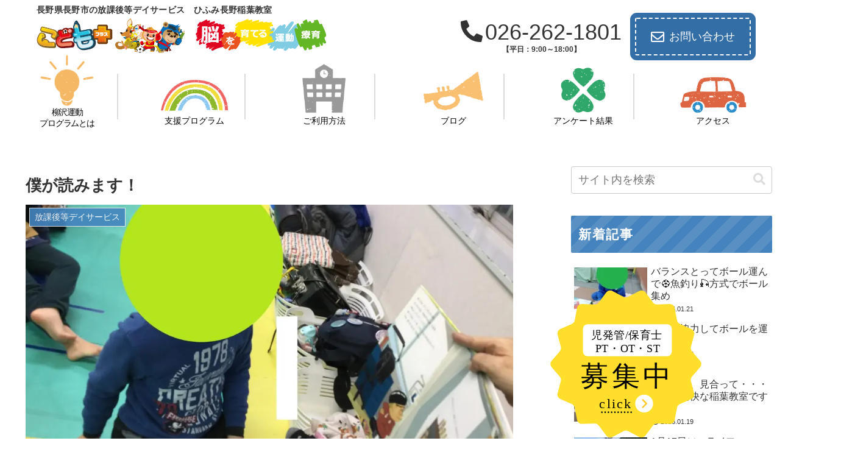

--- FILE ---
content_type: text/html; charset=UTF-8
request_url: https://inaba.k-hfm.com/2022/12/09/%E5%83%95%E3%81%8C%E8%AA%AD%E3%81%BF%E3%81%BE%E3%81%99%EF%BC%81/
body_size: 39570
content:
<!doctype html>
<html lang="ja">

<head>
<meta charset="utf-8">
<meta name="viewport" content="width=device-width, initial-scale=1.0, viewport-fit=cover">
<meta name="referrer" content="no-referrer-when-downgrade">
<meta name="format-detection" content="telephone=no">


  
    <!-- Global site tag (gtag.js) - Google Analytics -->
    <script async src="https://www.googletagmanager.com/gtag/js?id=G-QJY94BXL7Q"></script>
    <script>
      window.dataLayer = window.dataLayer || [];
      function gtag(){dataLayer.push(arguments);}
      gtag('js', new Date());

      gtag('config', 'G-QJY94BXL7Q');
    </script>

  


  
  

  <!-- preconnect dns-prefetch -->
<link rel="preconnect dns-prefetch" href="//www.googletagmanager.com">
<link rel="preconnect dns-prefetch" href="//www.google-analytics.com">
<link rel="preconnect dns-prefetch" href="//ajax.googleapis.com">
<link rel="preconnect dns-prefetch" href="//cdnjs.cloudflare.com">
<link rel="preconnect dns-prefetch" href="//pagead2.googlesyndication.com">
<link rel="preconnect dns-prefetch" href="//googleads.g.doubleclick.net">
<link rel="preconnect dns-prefetch" href="//tpc.googlesyndication.com">
<link rel="preconnect dns-prefetch" href="//ad.doubleclick.net">
<link rel="preconnect dns-prefetch" href="//www.gstatic.com">
<link rel="preconnect dns-prefetch" href="//cse.google.com">
<link rel="preconnect dns-prefetch" href="//fonts.gstatic.com">
<link rel="preconnect dns-prefetch" href="//fonts.googleapis.com">
<link rel="preconnect dns-prefetch" href="//cms.quantserve.com">
<link rel="preconnect dns-prefetch" href="//secure.gravatar.com">
<link rel="preconnect dns-prefetch" href="//cdn.syndication.twimg.com">
<link rel="preconnect dns-prefetch" href="//cdn.jsdelivr.net">
<link rel="preconnect dns-prefetch" href="//images-fe.ssl-images-amazon.com">
<link rel="preconnect dns-prefetch" href="//completion.amazon.com">
<link rel="preconnect dns-prefetch" href="//m.media-amazon.com">
<link rel="preconnect dns-prefetch" href="//i.moshimo.com">
<link rel="preconnect dns-prefetch" href="//aml.valuecommerce.com">
<link rel="preconnect dns-prefetch" href="//dalc.valuecommerce.com">
<link rel="preconnect dns-prefetch" href="//dalb.valuecommerce.com">

<!-- Preload -->




<title>僕が読みます！ | 長野県長野市の放課後等デイサービス　ひふみ長野稲葉教室</title>
<meta name='robots' content='max-image-preview:large' />

<!-- OGP -->
<meta property="og:type" content="article">
<meta property="og:description" content="今日は金曜日ということで、一週間の学校を頑張った子どもたちは「明日はお休みだ～！」と嬉しそうに口にしていました♪今日紹介するのは毎日の運動あそびの後の静かな活動です☆今日のフラッシュカードは長野鉄道🚄鉄男を名乗れる鉄道大好き男性スタッフ、オ...">
<meta property="og:title" content="僕が読みます！">
<meta property="og:url" content="https://inaba.k-hfm.com/2022/12/09/%e5%83%95%e3%81%8c%e8%aa%ad%e3%81%bf%e3%81%be%e3%81%99%ef%bc%81/">
<meta property="og:image" content="https://inaba.k-hfm.com/wp-content/uploads/2022/12/IMG_9403-scaled.jpg">
<meta property="og:site_name" content="長野県長野市の放課後等デイサービス　ひふみ長野稲葉教室">
<meta property="og:locale" content="ja_JP">
<meta property="article:published_time" content="2022-12-09T18:27:28+09:00" />
<meta property="article:modified_time" content="2022-12-09T18:27:28+09:00" />
<meta property="article:section" content="放課後等デイサービス">
<meta property="article:tag" content="静かな活動">
<!-- /OGP -->

<!-- Twitter Card -->
<meta name="twitter:card" content="summary_large_image">
<meta property="twitter:description" content="今日は金曜日ということで、一週間の学校を頑張った子どもたちは「明日はお休みだ～！」と嬉しそうに口にしていました♪今日紹介するのは毎日の運動あそびの後の静かな活動です☆今日のフラッシュカードは長野鉄道🚄鉄男を名乗れる鉄道大好き男性スタッフ、オ...">
<meta property="twitter:title" content="僕が読みます！">
<meta property="twitter:url" content="https://inaba.k-hfm.com/2022/12/09/%e5%83%95%e3%81%8c%e8%aa%ad%e3%81%bf%e3%81%be%e3%81%99%ef%bc%81/">
<meta name="twitter:image" content="https://inaba.k-hfm.com/wp-content/uploads/2022/12/IMG_9403-scaled.jpg">
<meta name="twitter:domain" content="inaba.k-hfm.com">
<!-- /Twitter Card -->
<link rel='dns-prefetch' href='//cdnjs.cloudflare.com' />
<link rel="alternate" type="application/rss+xml" title="長野県長野市の放課後等デイサービス　ひふみ長野稲葉教室 &raquo; フィード" href="https://inaba.k-hfm.com/feed/" />
<link rel="alternate" type="application/rss+xml" title="長野県長野市の放課後等デイサービス　ひふみ長野稲葉教室 &raquo; コメントフィード" href="https://inaba.k-hfm.com/comments/feed/" />
<link rel="alternate" type="application/rss+xml" title="長野県長野市の放課後等デイサービス　ひふみ長野稲葉教室 &raquo; 僕が読みます！ のコメントのフィード" href="https://inaba.k-hfm.com/2022/12/09/%e5%83%95%e3%81%8c%e8%aa%ad%e3%81%bf%e3%81%be%e3%81%99%ef%bc%81/feed/" />


<style id='global-styles-inline-css'>
:root{--wp--preset--aspect-ratio--square: 1;--wp--preset--aspect-ratio--4-3: 4/3;--wp--preset--aspect-ratio--3-4: 3/4;--wp--preset--aspect-ratio--3-2: 3/2;--wp--preset--aspect-ratio--2-3: 2/3;--wp--preset--aspect-ratio--16-9: 16/9;--wp--preset--aspect-ratio--9-16: 9/16;--wp--preset--color--black: #000000;--wp--preset--color--cyan-bluish-gray: #abb8c3;--wp--preset--color--white: #ffffff;--wp--preset--color--pale-pink: #f78da7;--wp--preset--color--vivid-red: #cf2e2e;--wp--preset--color--luminous-vivid-orange: #ff6900;--wp--preset--color--luminous-vivid-amber: #fcb900;--wp--preset--color--light-green-cyan: #7bdcb5;--wp--preset--color--vivid-green-cyan: #00d084;--wp--preset--color--pale-cyan-blue: #8ed1fc;--wp--preset--color--vivid-cyan-blue: #0693e3;--wp--preset--color--vivid-purple: #9b51e0;--wp--preset--color--key-color: #19448e;--wp--preset--color--red: #e60033;--wp--preset--color--pink: #e95295;--wp--preset--color--purple: #884898;--wp--preset--color--deep: #55295b;--wp--preset--color--indigo: #1e50a2;--wp--preset--color--blue: #0095d9;--wp--preset--color--light-blue: #2ca9e1;--wp--preset--color--cyan: #00a3af;--wp--preset--color--teal: #007b43;--wp--preset--color--green: #3eb370;--wp--preset--color--light-green: #8bc34a;--wp--preset--color--lime: #c3d825;--wp--preset--color--yellow: #ffd900;--wp--preset--color--amber: #ffc107;--wp--preset--color--orange: #f39800;--wp--preset--color--deep-orange: #ea5506;--wp--preset--color--brown: #954e2a;--wp--preset--color--light-grey: #dddddd;--wp--preset--color--grey: #949495;--wp--preset--color--dark-grey: #666666;--wp--preset--color--cocoon-black: #333333;--wp--preset--color--cocoon-white: #ffffff;--wp--preset--color--watery-blue: #f3fafe;--wp--preset--color--watery-yellow: #fff7cc;--wp--preset--color--watery-red: #fdf2f2;--wp--preset--color--watery-green: #ebf8f4;--wp--preset--color--ex-a: #fef4f4;--wp--preset--color--ex-b: #f8f4e6;--wp--preset--color--ex-c: #eaf4fc;--wp--preset--color--ex-d: #eaedf7;--wp--preset--color--ex-e: #e8ecef;--wp--preset--color--ex-f: #f8fbf8;--wp--preset--gradient--vivid-cyan-blue-to-vivid-purple: linear-gradient(135deg,rgb(6,147,227) 0%,rgb(155,81,224) 100%);--wp--preset--gradient--light-green-cyan-to-vivid-green-cyan: linear-gradient(135deg,rgb(122,220,180) 0%,rgb(0,208,130) 100%);--wp--preset--gradient--luminous-vivid-amber-to-luminous-vivid-orange: linear-gradient(135deg,rgb(252,185,0) 0%,rgb(255,105,0) 100%);--wp--preset--gradient--luminous-vivid-orange-to-vivid-red: linear-gradient(135deg,rgb(255,105,0) 0%,rgb(207,46,46) 100%);--wp--preset--gradient--very-light-gray-to-cyan-bluish-gray: linear-gradient(135deg,rgb(238,238,238) 0%,rgb(169,184,195) 100%);--wp--preset--gradient--cool-to-warm-spectrum: linear-gradient(135deg,rgb(74,234,220) 0%,rgb(151,120,209) 20%,rgb(207,42,186) 40%,rgb(238,44,130) 60%,rgb(251,105,98) 80%,rgb(254,248,76) 100%);--wp--preset--gradient--blush-light-purple: linear-gradient(135deg,rgb(255,206,236) 0%,rgb(152,150,240) 100%);--wp--preset--gradient--blush-bordeaux: linear-gradient(135deg,rgb(254,205,165) 0%,rgb(254,45,45) 50%,rgb(107,0,62) 100%);--wp--preset--gradient--luminous-dusk: linear-gradient(135deg,rgb(255,203,112) 0%,rgb(199,81,192) 50%,rgb(65,88,208) 100%);--wp--preset--gradient--pale-ocean: linear-gradient(135deg,rgb(255,245,203) 0%,rgb(182,227,212) 50%,rgb(51,167,181) 100%);--wp--preset--gradient--electric-grass: linear-gradient(135deg,rgb(202,248,128) 0%,rgb(113,206,126) 100%);--wp--preset--gradient--midnight: linear-gradient(135deg,rgb(2,3,129) 0%,rgb(40,116,252) 100%);--wp--preset--font-size--small: 13px;--wp--preset--font-size--medium: 20px;--wp--preset--font-size--large: 36px;--wp--preset--font-size--x-large: 42px;--wp--preset--spacing--20: 0.44rem;--wp--preset--spacing--30: 0.67rem;--wp--preset--spacing--40: 1rem;--wp--preset--spacing--50: 1.5rem;--wp--preset--spacing--60: 2.25rem;--wp--preset--spacing--70: 3.38rem;--wp--preset--spacing--80: 5.06rem;--wp--preset--shadow--natural: 6px 6px 9px rgba(0, 0, 0, 0.2);--wp--preset--shadow--deep: 12px 12px 50px rgba(0, 0, 0, 0.4);--wp--preset--shadow--sharp: 6px 6px 0px rgba(0, 0, 0, 0.2);--wp--preset--shadow--outlined: 6px 6px 0px -3px rgb(255, 255, 255), 6px 6px rgb(0, 0, 0);--wp--preset--shadow--crisp: 6px 6px 0px rgb(0, 0, 0);}:root { --wp--style--global--content-size: 840px;--wp--style--global--wide-size: 1200px; }:where(body) { margin: 0; }.wp-site-blocks > .alignleft { float: left; margin-right: 2em; }.wp-site-blocks > .alignright { float: right; margin-left: 2em; }.wp-site-blocks > .aligncenter { justify-content: center; margin-left: auto; margin-right: auto; }:where(.wp-site-blocks) > * { margin-block-start: 24px; margin-block-end: 0; }:where(.wp-site-blocks) > :first-child { margin-block-start: 0; }:where(.wp-site-blocks) > :last-child { margin-block-end: 0; }:root { --wp--style--block-gap: 24px; }:root :where(.is-layout-flow) > :first-child{margin-block-start: 0;}:root :where(.is-layout-flow) > :last-child{margin-block-end: 0;}:root :where(.is-layout-flow) > *{margin-block-start: 24px;margin-block-end: 0;}:root :where(.is-layout-constrained) > :first-child{margin-block-start: 0;}:root :where(.is-layout-constrained) > :last-child{margin-block-end: 0;}:root :where(.is-layout-constrained) > *{margin-block-start: 24px;margin-block-end: 0;}:root :where(.is-layout-flex){gap: 24px;}:root :where(.is-layout-grid){gap: 24px;}.is-layout-flow > .alignleft{float: left;margin-inline-start: 0;margin-inline-end: 2em;}.is-layout-flow > .alignright{float: right;margin-inline-start: 2em;margin-inline-end: 0;}.is-layout-flow > .aligncenter{margin-left: auto !important;margin-right: auto !important;}.is-layout-constrained > .alignleft{float: left;margin-inline-start: 0;margin-inline-end: 2em;}.is-layout-constrained > .alignright{float: right;margin-inline-start: 2em;margin-inline-end: 0;}.is-layout-constrained > .aligncenter{margin-left: auto !important;margin-right: auto !important;}.is-layout-constrained > :where(:not(.alignleft):not(.alignright):not(.alignfull)){max-width: var(--wp--style--global--content-size);margin-left: auto !important;margin-right: auto !important;}.is-layout-constrained > .alignwide{max-width: var(--wp--style--global--wide-size);}body .is-layout-flex{display: flex;}.is-layout-flex{flex-wrap: wrap;align-items: center;}.is-layout-flex > :is(*, div){margin: 0;}body .is-layout-grid{display: grid;}.is-layout-grid > :is(*, div){margin: 0;}body{padding-top: 0px;padding-right: 0px;padding-bottom: 0px;padding-left: 0px;}a:where(:not(.wp-element-button)){text-decoration: underline;}:root :where(.wp-element-button, .wp-block-button__link){background-color: #32373c;border-width: 0;color: #fff;font-family: inherit;font-size: inherit;font-style: inherit;font-weight: inherit;letter-spacing: inherit;line-height: inherit;padding-top: calc(0.667em + 2px);padding-right: calc(1.333em + 2px);padding-bottom: calc(0.667em + 2px);padding-left: calc(1.333em + 2px);text-decoration: none;text-transform: inherit;}.has-black-color{color: var(--wp--preset--color--black) !important;}.has-cyan-bluish-gray-color{color: var(--wp--preset--color--cyan-bluish-gray) !important;}.has-white-color{color: var(--wp--preset--color--white) !important;}.has-pale-pink-color{color: var(--wp--preset--color--pale-pink) !important;}.has-vivid-red-color{color: var(--wp--preset--color--vivid-red) !important;}.has-luminous-vivid-orange-color{color: var(--wp--preset--color--luminous-vivid-orange) !important;}.has-luminous-vivid-amber-color{color: var(--wp--preset--color--luminous-vivid-amber) !important;}.has-light-green-cyan-color{color: var(--wp--preset--color--light-green-cyan) !important;}.has-vivid-green-cyan-color{color: var(--wp--preset--color--vivid-green-cyan) !important;}.has-pale-cyan-blue-color{color: var(--wp--preset--color--pale-cyan-blue) !important;}.has-vivid-cyan-blue-color{color: var(--wp--preset--color--vivid-cyan-blue) !important;}.has-vivid-purple-color{color: var(--wp--preset--color--vivid-purple) !important;}.has-key-color-color{color: var(--wp--preset--color--key-color) !important;}.has-red-color{color: var(--wp--preset--color--red) !important;}.has-pink-color{color: var(--wp--preset--color--pink) !important;}.has-purple-color{color: var(--wp--preset--color--purple) !important;}.has-deep-color{color: var(--wp--preset--color--deep) !important;}.has-indigo-color{color: var(--wp--preset--color--indigo) !important;}.has-blue-color{color: var(--wp--preset--color--blue) !important;}.has-light-blue-color{color: var(--wp--preset--color--light-blue) !important;}.has-cyan-color{color: var(--wp--preset--color--cyan) !important;}.has-teal-color{color: var(--wp--preset--color--teal) !important;}.has-green-color{color: var(--wp--preset--color--green) !important;}.has-light-green-color{color: var(--wp--preset--color--light-green) !important;}.has-lime-color{color: var(--wp--preset--color--lime) !important;}.has-yellow-color{color: var(--wp--preset--color--yellow) !important;}.has-amber-color{color: var(--wp--preset--color--amber) !important;}.has-orange-color{color: var(--wp--preset--color--orange) !important;}.has-deep-orange-color{color: var(--wp--preset--color--deep-orange) !important;}.has-brown-color{color: var(--wp--preset--color--brown) !important;}.has-light-grey-color{color: var(--wp--preset--color--light-grey) !important;}.has-grey-color{color: var(--wp--preset--color--grey) !important;}.has-dark-grey-color{color: var(--wp--preset--color--dark-grey) !important;}.has-cocoon-black-color{color: var(--wp--preset--color--cocoon-black) !important;}.has-cocoon-white-color{color: var(--wp--preset--color--cocoon-white) !important;}.has-watery-blue-color{color: var(--wp--preset--color--watery-blue) !important;}.has-watery-yellow-color{color: var(--wp--preset--color--watery-yellow) !important;}.has-watery-red-color{color: var(--wp--preset--color--watery-red) !important;}.has-watery-green-color{color: var(--wp--preset--color--watery-green) !important;}.has-ex-a-color{color: var(--wp--preset--color--ex-a) !important;}.has-ex-b-color{color: var(--wp--preset--color--ex-b) !important;}.has-ex-c-color{color: var(--wp--preset--color--ex-c) !important;}.has-ex-d-color{color: var(--wp--preset--color--ex-d) !important;}.has-ex-e-color{color: var(--wp--preset--color--ex-e) !important;}.has-ex-f-color{color: var(--wp--preset--color--ex-f) !important;}.has-black-background-color{background-color: var(--wp--preset--color--black) !important;}.has-cyan-bluish-gray-background-color{background-color: var(--wp--preset--color--cyan-bluish-gray) !important;}.has-white-background-color{background-color: var(--wp--preset--color--white) !important;}.has-pale-pink-background-color{background-color: var(--wp--preset--color--pale-pink) !important;}.has-vivid-red-background-color{background-color: var(--wp--preset--color--vivid-red) !important;}.has-luminous-vivid-orange-background-color{background-color: var(--wp--preset--color--luminous-vivid-orange) !important;}.has-luminous-vivid-amber-background-color{background-color: var(--wp--preset--color--luminous-vivid-amber) !important;}.has-light-green-cyan-background-color{background-color: var(--wp--preset--color--light-green-cyan) !important;}.has-vivid-green-cyan-background-color{background-color: var(--wp--preset--color--vivid-green-cyan) !important;}.has-pale-cyan-blue-background-color{background-color: var(--wp--preset--color--pale-cyan-blue) !important;}.has-vivid-cyan-blue-background-color{background-color: var(--wp--preset--color--vivid-cyan-blue) !important;}.has-vivid-purple-background-color{background-color: var(--wp--preset--color--vivid-purple) !important;}.has-key-color-background-color{background-color: var(--wp--preset--color--key-color) !important;}.has-red-background-color{background-color: var(--wp--preset--color--red) !important;}.has-pink-background-color{background-color: var(--wp--preset--color--pink) !important;}.has-purple-background-color{background-color: var(--wp--preset--color--purple) !important;}.has-deep-background-color{background-color: var(--wp--preset--color--deep) !important;}.has-indigo-background-color{background-color: var(--wp--preset--color--indigo) !important;}.has-blue-background-color{background-color: var(--wp--preset--color--blue) !important;}.has-light-blue-background-color{background-color: var(--wp--preset--color--light-blue) !important;}.has-cyan-background-color{background-color: var(--wp--preset--color--cyan) !important;}.has-teal-background-color{background-color: var(--wp--preset--color--teal) !important;}.has-green-background-color{background-color: var(--wp--preset--color--green) !important;}.has-light-green-background-color{background-color: var(--wp--preset--color--light-green) !important;}.has-lime-background-color{background-color: var(--wp--preset--color--lime) !important;}.has-yellow-background-color{background-color: var(--wp--preset--color--yellow) !important;}.has-amber-background-color{background-color: var(--wp--preset--color--amber) !important;}.has-orange-background-color{background-color: var(--wp--preset--color--orange) !important;}.has-deep-orange-background-color{background-color: var(--wp--preset--color--deep-orange) !important;}.has-brown-background-color{background-color: var(--wp--preset--color--brown) !important;}.has-light-grey-background-color{background-color: var(--wp--preset--color--light-grey) !important;}.has-grey-background-color{background-color: var(--wp--preset--color--grey) !important;}.has-dark-grey-background-color{background-color: var(--wp--preset--color--dark-grey) !important;}.has-cocoon-black-background-color{background-color: var(--wp--preset--color--cocoon-black) !important;}.has-cocoon-white-background-color{background-color: var(--wp--preset--color--cocoon-white) !important;}.has-watery-blue-background-color{background-color: var(--wp--preset--color--watery-blue) !important;}.has-watery-yellow-background-color{background-color: var(--wp--preset--color--watery-yellow) !important;}.has-watery-red-background-color{background-color: var(--wp--preset--color--watery-red) !important;}.has-watery-green-background-color{background-color: var(--wp--preset--color--watery-green) !important;}.has-ex-a-background-color{background-color: var(--wp--preset--color--ex-a) !important;}.has-ex-b-background-color{background-color: var(--wp--preset--color--ex-b) !important;}.has-ex-c-background-color{background-color: var(--wp--preset--color--ex-c) !important;}.has-ex-d-background-color{background-color: var(--wp--preset--color--ex-d) !important;}.has-ex-e-background-color{background-color: var(--wp--preset--color--ex-e) !important;}.has-ex-f-background-color{background-color: var(--wp--preset--color--ex-f) !important;}.has-black-border-color{border-color: var(--wp--preset--color--black) !important;}.has-cyan-bluish-gray-border-color{border-color: var(--wp--preset--color--cyan-bluish-gray) !important;}.has-white-border-color{border-color: var(--wp--preset--color--white) !important;}.has-pale-pink-border-color{border-color: var(--wp--preset--color--pale-pink) !important;}.has-vivid-red-border-color{border-color: var(--wp--preset--color--vivid-red) !important;}.has-luminous-vivid-orange-border-color{border-color: var(--wp--preset--color--luminous-vivid-orange) !important;}.has-luminous-vivid-amber-border-color{border-color: var(--wp--preset--color--luminous-vivid-amber) !important;}.has-light-green-cyan-border-color{border-color: var(--wp--preset--color--light-green-cyan) !important;}.has-vivid-green-cyan-border-color{border-color: var(--wp--preset--color--vivid-green-cyan) !important;}.has-pale-cyan-blue-border-color{border-color: var(--wp--preset--color--pale-cyan-blue) !important;}.has-vivid-cyan-blue-border-color{border-color: var(--wp--preset--color--vivid-cyan-blue) !important;}.has-vivid-purple-border-color{border-color: var(--wp--preset--color--vivid-purple) !important;}.has-key-color-border-color{border-color: var(--wp--preset--color--key-color) !important;}.has-red-border-color{border-color: var(--wp--preset--color--red) !important;}.has-pink-border-color{border-color: var(--wp--preset--color--pink) !important;}.has-purple-border-color{border-color: var(--wp--preset--color--purple) !important;}.has-deep-border-color{border-color: var(--wp--preset--color--deep) !important;}.has-indigo-border-color{border-color: var(--wp--preset--color--indigo) !important;}.has-blue-border-color{border-color: var(--wp--preset--color--blue) !important;}.has-light-blue-border-color{border-color: var(--wp--preset--color--light-blue) !important;}.has-cyan-border-color{border-color: var(--wp--preset--color--cyan) !important;}.has-teal-border-color{border-color: var(--wp--preset--color--teal) !important;}.has-green-border-color{border-color: var(--wp--preset--color--green) !important;}.has-light-green-border-color{border-color: var(--wp--preset--color--light-green) !important;}.has-lime-border-color{border-color: var(--wp--preset--color--lime) !important;}.has-yellow-border-color{border-color: var(--wp--preset--color--yellow) !important;}.has-amber-border-color{border-color: var(--wp--preset--color--amber) !important;}.has-orange-border-color{border-color: var(--wp--preset--color--orange) !important;}.has-deep-orange-border-color{border-color: var(--wp--preset--color--deep-orange) !important;}.has-brown-border-color{border-color: var(--wp--preset--color--brown) !important;}.has-light-grey-border-color{border-color: var(--wp--preset--color--light-grey) !important;}.has-grey-border-color{border-color: var(--wp--preset--color--grey) !important;}.has-dark-grey-border-color{border-color: var(--wp--preset--color--dark-grey) !important;}.has-cocoon-black-border-color{border-color: var(--wp--preset--color--cocoon-black) !important;}.has-cocoon-white-border-color{border-color: var(--wp--preset--color--cocoon-white) !important;}.has-watery-blue-border-color{border-color: var(--wp--preset--color--watery-blue) !important;}.has-watery-yellow-border-color{border-color: var(--wp--preset--color--watery-yellow) !important;}.has-watery-red-border-color{border-color: var(--wp--preset--color--watery-red) !important;}.has-watery-green-border-color{border-color: var(--wp--preset--color--watery-green) !important;}.has-ex-a-border-color{border-color: var(--wp--preset--color--ex-a) !important;}.has-ex-b-border-color{border-color: var(--wp--preset--color--ex-b) !important;}.has-ex-c-border-color{border-color: var(--wp--preset--color--ex-c) !important;}.has-ex-d-border-color{border-color: var(--wp--preset--color--ex-d) !important;}.has-ex-e-border-color{border-color: var(--wp--preset--color--ex-e) !important;}.has-ex-f-border-color{border-color: var(--wp--preset--color--ex-f) !important;}.has-vivid-cyan-blue-to-vivid-purple-gradient-background{background: var(--wp--preset--gradient--vivid-cyan-blue-to-vivid-purple) !important;}.has-light-green-cyan-to-vivid-green-cyan-gradient-background{background: var(--wp--preset--gradient--light-green-cyan-to-vivid-green-cyan) !important;}.has-luminous-vivid-amber-to-luminous-vivid-orange-gradient-background{background: var(--wp--preset--gradient--luminous-vivid-amber-to-luminous-vivid-orange) !important;}.has-luminous-vivid-orange-to-vivid-red-gradient-background{background: var(--wp--preset--gradient--luminous-vivid-orange-to-vivid-red) !important;}.has-very-light-gray-to-cyan-bluish-gray-gradient-background{background: var(--wp--preset--gradient--very-light-gray-to-cyan-bluish-gray) !important;}.has-cool-to-warm-spectrum-gradient-background{background: var(--wp--preset--gradient--cool-to-warm-spectrum) !important;}.has-blush-light-purple-gradient-background{background: var(--wp--preset--gradient--blush-light-purple) !important;}.has-blush-bordeaux-gradient-background{background: var(--wp--preset--gradient--blush-bordeaux) !important;}.has-luminous-dusk-gradient-background{background: var(--wp--preset--gradient--luminous-dusk) !important;}.has-pale-ocean-gradient-background{background: var(--wp--preset--gradient--pale-ocean) !important;}.has-electric-grass-gradient-background{background: var(--wp--preset--gradient--electric-grass) !important;}.has-midnight-gradient-background{background: var(--wp--preset--gradient--midnight) !important;}.has-small-font-size{font-size: var(--wp--preset--font-size--small) !important;}.has-medium-font-size{font-size: var(--wp--preset--font-size--medium) !important;}.has-large-font-size{font-size: var(--wp--preset--font-size--large) !important;}.has-x-large-font-size{font-size: var(--wp--preset--font-size--x-large) !important;}
:root :where(.wp-block-pullquote){font-size: 1.5em;line-height: 1.6;}
/*# sourceURL=global-styles-inline-css */
</style>



<link rel='stylesheet' id='cocoon-style-css' href='https://inaba.k-hfm.com/wp-content/themes/cocoon-master/style.css?ver=6.9&#038;fver=20251222054937' media='all' />
<style id='cocoon-style-inline-css'>
body.public-page{background-color:#fff}.main{width:860px}.sidebar{width:376px}@media screen and (max-width:1255px){.wrap{width:auto}.main,.sidebar,.sidebar-left .main,.sidebar-left .sidebar{margin:0 .5%}.main{width:67.4%}.sidebar{padding:1.5%;width:30%}.entry-card-thumb{width:38%}.entry-card-content{margin-left:40%}}body::after{content:url(https://inaba.k-hfm.com/wp-content/themes/cocoon-master/lib/analytics/access.php?post_id=15431&post_type=post)!important;visibility:hidden;position:absolute;bottom:0;right:0;width:1px;height:1px;overflow:hidden;display:inline!important}.toc-checkbox{display:none}.toc-content{visibility:hidden;height:0;opacity:.2;transition:all 0.5s ease-out}.toc-checkbox:checked~.toc-content{visibility:visible;padding-top:.6em;height:100%;opacity:1}.toc-title::after{content:'[開く]';margin-left:.5em;cursor:pointer;font-size:.8em}.toc-title:hover::after{text-decoration:underline}.toc-checkbox:checked+.toc-title::after{content:'[閉じる]'}#respond{inset:0;position:absolute;visibility:hidden}.entry-content>*,.demo .entry-content p{line-height:1.8}.entry-content>*,.mce-content-body>*,.article p,.demo .entry-content p,.article dl,.article ul,.article ol,.article blockquote,.article pre,.article table,.article .toc,.body .article,.body .column-wrap,.body .new-entry-cards,.body .popular-entry-cards,.body .navi-entry-cards,.body .box-menus,.body .ranking-item,.body .rss-entry-cards,.body .widget,.body .author-box,.body .blogcard-wrap,.body .login-user-only,.body .information-box,.body .question-box,.body .alert-box,.body .information,.body .question,.body .alert,.body .memo-box,.body .comment-box,.body .common-icon-box,.body .blank-box,.body .button-block,.body .micro-bottom,.body .caption-box,.body .tab-caption-box,.body .label-box,.body .toggle-wrap,.body .wp-block-image,.body .booklink-box,.body .kaerebalink-box,.body .tomarebalink-box,.body .product-item-box,.body .speech-wrap,.body .wp-block-categories,.body .wp-block-archives,.body .wp-block-archives-dropdown,.body .wp-block-calendar,.body .ad-area,.body .wp-block-gallery,.body .wp-block-audio,.body .wp-block-cover,.body .wp-block-file,.body .wp-block-media-text,.body .wp-block-video,.body .wp-block-buttons,.body .wp-block-columns,.body .wp-block-separator,.body .components-placeholder,.body .wp-block-search,.body .wp-block-social-links,.body .timeline-box,.body .blogcard-type,.body .btn-wrap,.body .btn-wrap a,.body .block-box,.body .wp-block-embed,.body .wp-block-group,.body .wp-block-table,.body .scrollable-table,.body .wp-block-separator,.body .wp-block,.body .video-container,.comment-area,.related-entries,.pager-post-navi,.comment-respond{margin-bottom:1.8em}#wpcontent #wpbody .is-root-container>*{margin-bottom:1.8em}.article h2,.article h3,.article h4,.article h5,.article h6{margin-bottom:1.62em}@media screen and (max-width:480px){.body,.menu-content{font-size:16px}}@media screen and (max-width:781px){.wp-block-column{margin-bottom:1.8em}}@media screen and (max-width:834px){.container .column-wrap{gap:1.8em}}.article .micro-top{margin-bottom:.36em}.article .micro-bottom{margin-top:-1.62em}.article .micro-balloon{margin-bottom:.9em}.article .micro-bottom.micro-balloon{margin-top:-1.26em}.blank-box.bb-key-color{border-color:#19448e}.iic-key-color li::before{color:#19448e}.blank-box.bb-tab.bb-key-color::before{background-color:#19448e}.tb-key-color .toggle-button{border:1px solid #19448e;background:#19448e;color:#fff}.tb-key-color .toggle-button::before{color:#ccc}.tb-key-color .toggle-checkbox:checked~.toggle-content{border-color:#19448e}.cb-key-color.caption-box{border-color:#19448e}.cb-key-color .caption-box-label{background-color:#19448e;color:#fff}.tcb-key-color .tab-caption-box-label{background-color:#19448e;color:#fff}.tcb-key-color .tab-caption-box-content{border-color:#19448e}.lb-key-color .label-box-content{border-color:#19448e}.mc-key-color{background-color:#19448e;color:#fff;border:none}.mc-key-color.micro-bottom::after{border-bottom-color:#19448e;border-top-color:transparent}.mc-key-color::before{border-top-color:transparent;border-bottom-color:transparent}.mc-key-color::after{border-top-color:#19448e}.btn-key-color,.btn-wrap.btn-wrap-key-color>a{background-color:#19448e}.has-text-color.has-key-color-color{color:#19448e}.has-background.has-key-color-background-color{background-color:#19448e}.body.article,body#tinymce.wp-editor{background-color:#fff}.body.article,.editor-post-title__block .editor-post-title__input,body#tinymce.wp-editor{color:#333}html .body .has-key-color-background-color{background-color:#19448e}html .body .has-key-color-color{color:#19448e}html .body .has-key-color-border-color{border-color:#19448e}html .body .btn-wrap.has-key-color-background-color>a{background-color:#19448e}html .body .btn-wrap.has-key-color-color>a{color:#19448e}html .body .btn-wrap.has-key-color-border-color>a{border-color:#19448e}html .body .bb-tab.has-key-color-border-color .bb-label{background-color:#19448e}html .body .toggle-wrap.has-key-color-border-color:not(.not-nested-style) .toggle-button{background-color:#19448e}html .body .toggle-wrap.has-key-color-border-color:not(.not-nested-style) .toggle-button,html .body .toggle-wrap.has-key-color-border-color:not(.not-nested-style) .toggle-content{border-color:#19448e}html .body .toggle-wrap.has-key-color-background-color:not(.not-nested-style) .toggle-content{background-color:#19448e}html .body .toggle-wrap.has-key-color-color:not(.not-nested-style) .toggle-content{color:#19448e}html .body .iconlist-box.has-key-color-icon-color li::before{color:#19448e}.micro-text.has-key-color-color{color:#19448e}html .body .micro-balloon.has-key-color-color{color:#19448e}html .body .micro-balloon.has-key-color-background-color{background-color:#19448e;border-color:transparent}html .body .micro-balloon.has-key-color-background-color.micro-bottom::after{border-bottom-color:#19448e;border-top-color:transparent}html .body .micro-balloon.has-key-color-background-color::before{border-top-color:transparent;border-bottom-color:transparent}html .body .micro-balloon.has-key-color-background-color::after{border-top-color:#19448e}html .body .micro-balloon.has-border-color.has-key-color-border-color{border-color:#19448e}html .body .micro-balloon.micro-top.has-key-color-border-color::before{border-top-color:#19448e}html .body .micro-balloon.micro-bottom.has-key-color-border-color::before{border-bottom-color:#19448e}html .body .caption-box.has-key-color-border-color:not(.not-nested-style) .box-label{background-color:#19448e}html .body .tab-caption-box.has-key-color-border-color:not(.not-nested-style) .box-label{background-color:#19448e}html .body .tab-caption-box.has-key-color-border-color:not(.not-nested-style) .box-content{border-color:#19448e}html .body .tab-caption-box.has-key-color-background-color:not(.not-nested-style) .box-content{background-color:#19448e}html .body .tab-caption-box.has-key-color-color:not(.not-nested-style) .box-content{color:#19448e}html .body .label-box.has-key-color-border-color:not(.not-nested-style) .box-content{border-color:#19448e}html .body .label-box.has-key-color-background-color:not(.not-nested-style) .box-content{background-color:#19448e}html .body .label-box.has-key-color-color:not(.not-nested-style) .box-content{color:#19448e}html .body .speech-wrap:not(.not-nested-style) .speech-balloon.has-key-color-background-color{background-color:#19448e}html .body .speech-wrap:not(.not-nested-style) .speech-balloon.has-text-color.has-key-color-color{color:#19448e}html .body .speech-wrap:not(.not-nested-style) .speech-balloon.has-key-color-border-color{border-color:#19448e}html .body .speech-wrap.sbp-l:not(.not-nested-style) .speech-balloon.has-key-color-border-color::before{border-right-color:#19448e}html .body .speech-wrap.sbp-r:not(.not-nested-style) .speech-balloon.has-key-color-border-color::before{border-left-color:#19448e}html .body .speech-wrap.sbp-l:not(.not-nested-style) .speech-balloon.has-key-color-background-color::after{border-right-color:#19448e}html .body .speech-wrap.sbp-r:not(.not-nested-style) .speech-balloon.has-key-color-background-color::after{border-left-color:#19448e}html .body .speech-wrap.sbs-line.sbp-r:not(.not-nested-style) .speech-balloon.has-key-color-background-color{background-color:#19448e}html .body .speech-wrap.sbs-line.sbp-r:not(.not-nested-style) .speech-balloon.has-key-color-border-color{border-color:#19448e}html .body .speech-wrap.sbs-think:not(.not-nested-style) .speech-balloon.has-key-color-border-color::before,html .body .speech-wrap.sbs-think:not(.not-nested-style) .speech-balloon.has-key-color-border-color::after{border-color:#19448e}html .body .speech-wrap.sbs-think:not(.not-nested-style) .speech-balloon.has-key-color-background-color::before,html .body .speech-wrap.sbs-think:not(.not-nested-style) .speech-balloon.has-key-color-background-color::after{background-color:#19448e}html .body .speech-wrap.sbs-think:not(.not-nested-style) .speech-balloon.has-key-color-border-color::before{border-color:#19448e}html .body .timeline-box.has-key-color-point-color:not(.not-nested-style) .timeline-item::before{background-color:#19448e}.has-key-color-border-color.is-style-accordion:not(.not-nested-style) .faq-question{background-color:#19448e}html .body .has-key-color-question-color:not(.not-nested-style) .faq-question-label{color:#19448e}html .body .has-key-color-question-color.has-border-color:not(.not-nested-style) .faq-question-label{color:#19448e}html .body .has-key-color-answer-color:not(.not-nested-style) .faq-answer-label{color:#19448e}html .body .is-style-square.has-key-color-question-color:not(.not-nested-style) .faq-question-label{color:#fff;background-color:#19448e}html .body .is-style-square.has-key-color-answer-color:not(.not-nested-style) .faq-answer-label{color:#fff;background-color:#19448e}html .body .has-red-background-color{background-color:#e60033}html .body .has-red-color{color:#e60033}html .body .has-red-border-color{border-color:#e60033}html .body .btn-wrap.has-red-background-color>a{background-color:#e60033}html .body .btn-wrap.has-red-color>a{color:#e60033}html .body .btn-wrap.has-red-border-color>a{border-color:#e60033}html .body .bb-tab.has-red-border-color .bb-label{background-color:#e60033}html .body .toggle-wrap.has-red-border-color:not(.not-nested-style) .toggle-button{background-color:#e60033}html .body .toggle-wrap.has-red-border-color:not(.not-nested-style) .toggle-button,html .body .toggle-wrap.has-red-border-color:not(.not-nested-style) .toggle-content{border-color:#e60033}html .body .toggle-wrap.has-red-background-color:not(.not-nested-style) .toggle-content{background-color:#e60033}html .body .toggle-wrap.has-red-color:not(.not-nested-style) .toggle-content{color:#e60033}html .body .iconlist-box.has-red-icon-color li::before{color:#e60033}.micro-text.has-red-color{color:#e60033}html .body .micro-balloon.has-red-color{color:#e60033}html .body .micro-balloon.has-red-background-color{background-color:#e60033;border-color:transparent}html .body .micro-balloon.has-red-background-color.micro-bottom::after{border-bottom-color:#e60033;border-top-color:transparent}html .body .micro-balloon.has-red-background-color::before{border-top-color:transparent;border-bottom-color:transparent}html .body .micro-balloon.has-red-background-color::after{border-top-color:#e60033}html .body .micro-balloon.has-border-color.has-red-border-color{border-color:#e60033}html .body .micro-balloon.micro-top.has-red-border-color::before{border-top-color:#e60033}html .body .micro-balloon.micro-bottom.has-red-border-color::before{border-bottom-color:#e60033}html .body .caption-box.has-red-border-color:not(.not-nested-style) .box-label{background-color:#e60033}html .body .tab-caption-box.has-red-border-color:not(.not-nested-style) .box-label{background-color:#e60033}html .body .tab-caption-box.has-red-border-color:not(.not-nested-style) .box-content{border-color:#e60033}html .body .tab-caption-box.has-red-background-color:not(.not-nested-style) .box-content{background-color:#e60033}html .body .tab-caption-box.has-red-color:not(.not-nested-style) .box-content{color:#e60033}html .body .label-box.has-red-border-color:not(.not-nested-style) .box-content{border-color:#e60033}html .body .label-box.has-red-background-color:not(.not-nested-style) .box-content{background-color:#e60033}html .body .label-box.has-red-color:not(.not-nested-style) .box-content{color:#e60033}html .body .speech-wrap:not(.not-nested-style) .speech-balloon.has-red-background-color{background-color:#e60033}html .body .speech-wrap:not(.not-nested-style) .speech-balloon.has-text-color.has-red-color{color:#e60033}html .body .speech-wrap:not(.not-nested-style) .speech-balloon.has-red-border-color{border-color:#e60033}html .body .speech-wrap.sbp-l:not(.not-nested-style) .speech-balloon.has-red-border-color::before{border-right-color:#e60033}html .body .speech-wrap.sbp-r:not(.not-nested-style) .speech-balloon.has-red-border-color::before{border-left-color:#e60033}html .body .speech-wrap.sbp-l:not(.not-nested-style) .speech-balloon.has-red-background-color::after{border-right-color:#e60033}html .body .speech-wrap.sbp-r:not(.not-nested-style) .speech-balloon.has-red-background-color::after{border-left-color:#e60033}html .body .speech-wrap.sbs-line.sbp-r:not(.not-nested-style) .speech-balloon.has-red-background-color{background-color:#e60033}html .body .speech-wrap.sbs-line.sbp-r:not(.not-nested-style) .speech-balloon.has-red-border-color{border-color:#e60033}html .body .speech-wrap.sbs-think:not(.not-nested-style) .speech-balloon.has-red-border-color::before,html .body .speech-wrap.sbs-think:not(.not-nested-style) .speech-balloon.has-red-border-color::after{border-color:#e60033}html .body .speech-wrap.sbs-think:not(.not-nested-style) .speech-balloon.has-red-background-color::before,html .body .speech-wrap.sbs-think:not(.not-nested-style) .speech-balloon.has-red-background-color::after{background-color:#e60033}html .body .speech-wrap.sbs-think:not(.not-nested-style) .speech-balloon.has-red-border-color::before{border-color:#e60033}html .body .timeline-box.has-red-point-color:not(.not-nested-style) .timeline-item::before{background-color:#e60033}.has-red-border-color.is-style-accordion:not(.not-nested-style) .faq-question{background-color:#e60033}html .body .has-red-question-color:not(.not-nested-style) .faq-question-label{color:#e60033}html .body .has-red-question-color.has-border-color:not(.not-nested-style) .faq-question-label{color:#e60033}html .body .has-red-answer-color:not(.not-nested-style) .faq-answer-label{color:#e60033}html .body .is-style-square.has-red-question-color:not(.not-nested-style) .faq-question-label{color:#fff;background-color:#e60033}html .body .is-style-square.has-red-answer-color:not(.not-nested-style) .faq-answer-label{color:#fff;background-color:#e60033}html .body .has-pink-background-color{background-color:#e95295}html .body .has-pink-color{color:#e95295}html .body .has-pink-border-color{border-color:#e95295}html .body .btn-wrap.has-pink-background-color>a{background-color:#e95295}html .body .btn-wrap.has-pink-color>a{color:#e95295}html .body .btn-wrap.has-pink-border-color>a{border-color:#e95295}html .body .bb-tab.has-pink-border-color .bb-label{background-color:#e95295}html .body .toggle-wrap.has-pink-border-color:not(.not-nested-style) .toggle-button{background-color:#e95295}html .body .toggle-wrap.has-pink-border-color:not(.not-nested-style) .toggle-button,html .body .toggle-wrap.has-pink-border-color:not(.not-nested-style) .toggle-content{border-color:#e95295}html .body .toggle-wrap.has-pink-background-color:not(.not-nested-style) .toggle-content{background-color:#e95295}html .body .toggle-wrap.has-pink-color:not(.not-nested-style) .toggle-content{color:#e95295}html .body .iconlist-box.has-pink-icon-color li::before{color:#e95295}.micro-text.has-pink-color{color:#e95295}html .body .micro-balloon.has-pink-color{color:#e95295}html .body .micro-balloon.has-pink-background-color{background-color:#e95295;border-color:transparent}html .body .micro-balloon.has-pink-background-color.micro-bottom::after{border-bottom-color:#e95295;border-top-color:transparent}html .body .micro-balloon.has-pink-background-color::before{border-top-color:transparent;border-bottom-color:transparent}html .body .micro-balloon.has-pink-background-color::after{border-top-color:#e95295}html .body .micro-balloon.has-border-color.has-pink-border-color{border-color:#e95295}html .body .micro-balloon.micro-top.has-pink-border-color::before{border-top-color:#e95295}html .body .micro-balloon.micro-bottom.has-pink-border-color::before{border-bottom-color:#e95295}html .body .caption-box.has-pink-border-color:not(.not-nested-style) .box-label{background-color:#e95295}html .body .tab-caption-box.has-pink-border-color:not(.not-nested-style) .box-label{background-color:#e95295}html .body .tab-caption-box.has-pink-border-color:not(.not-nested-style) .box-content{border-color:#e95295}html .body .tab-caption-box.has-pink-background-color:not(.not-nested-style) .box-content{background-color:#e95295}html .body .tab-caption-box.has-pink-color:not(.not-nested-style) .box-content{color:#e95295}html .body .label-box.has-pink-border-color:not(.not-nested-style) .box-content{border-color:#e95295}html .body .label-box.has-pink-background-color:not(.not-nested-style) .box-content{background-color:#e95295}html .body .label-box.has-pink-color:not(.not-nested-style) .box-content{color:#e95295}html .body .speech-wrap:not(.not-nested-style) .speech-balloon.has-pink-background-color{background-color:#e95295}html .body .speech-wrap:not(.not-nested-style) .speech-balloon.has-text-color.has-pink-color{color:#e95295}html .body .speech-wrap:not(.not-nested-style) .speech-balloon.has-pink-border-color{border-color:#e95295}html .body .speech-wrap.sbp-l:not(.not-nested-style) .speech-balloon.has-pink-border-color::before{border-right-color:#e95295}html .body .speech-wrap.sbp-r:not(.not-nested-style) .speech-balloon.has-pink-border-color::before{border-left-color:#e95295}html .body .speech-wrap.sbp-l:not(.not-nested-style) .speech-balloon.has-pink-background-color::after{border-right-color:#e95295}html .body .speech-wrap.sbp-r:not(.not-nested-style) .speech-balloon.has-pink-background-color::after{border-left-color:#e95295}html .body .speech-wrap.sbs-line.sbp-r:not(.not-nested-style) .speech-balloon.has-pink-background-color{background-color:#e95295}html .body .speech-wrap.sbs-line.sbp-r:not(.not-nested-style) .speech-balloon.has-pink-border-color{border-color:#e95295}html .body .speech-wrap.sbs-think:not(.not-nested-style) .speech-balloon.has-pink-border-color::before,html .body .speech-wrap.sbs-think:not(.not-nested-style) .speech-balloon.has-pink-border-color::after{border-color:#e95295}html .body .speech-wrap.sbs-think:not(.not-nested-style) .speech-balloon.has-pink-background-color::before,html .body .speech-wrap.sbs-think:not(.not-nested-style) .speech-balloon.has-pink-background-color::after{background-color:#e95295}html .body .speech-wrap.sbs-think:not(.not-nested-style) .speech-balloon.has-pink-border-color::before{border-color:#e95295}html .body .timeline-box.has-pink-point-color:not(.not-nested-style) .timeline-item::before{background-color:#e95295}.has-pink-border-color.is-style-accordion:not(.not-nested-style) .faq-question{background-color:#e95295}html .body .has-pink-question-color:not(.not-nested-style) .faq-question-label{color:#e95295}html .body .has-pink-question-color.has-border-color:not(.not-nested-style) .faq-question-label{color:#e95295}html .body .has-pink-answer-color:not(.not-nested-style) .faq-answer-label{color:#e95295}html .body .is-style-square.has-pink-question-color:not(.not-nested-style) .faq-question-label{color:#fff;background-color:#e95295}html .body .is-style-square.has-pink-answer-color:not(.not-nested-style) .faq-answer-label{color:#fff;background-color:#e95295}html .body .has-purple-background-color{background-color:#884898}html .body .has-purple-color{color:#884898}html .body .has-purple-border-color{border-color:#884898}html .body .btn-wrap.has-purple-background-color>a{background-color:#884898}html .body .btn-wrap.has-purple-color>a{color:#884898}html .body .btn-wrap.has-purple-border-color>a{border-color:#884898}html .body .bb-tab.has-purple-border-color .bb-label{background-color:#884898}html .body .toggle-wrap.has-purple-border-color:not(.not-nested-style) .toggle-button{background-color:#884898}html .body .toggle-wrap.has-purple-border-color:not(.not-nested-style) .toggle-button,html .body .toggle-wrap.has-purple-border-color:not(.not-nested-style) .toggle-content{border-color:#884898}html .body .toggle-wrap.has-purple-background-color:not(.not-nested-style) .toggle-content{background-color:#884898}html .body .toggle-wrap.has-purple-color:not(.not-nested-style) .toggle-content{color:#884898}html .body .iconlist-box.has-purple-icon-color li::before{color:#884898}.micro-text.has-purple-color{color:#884898}html .body .micro-balloon.has-purple-color{color:#884898}html .body .micro-balloon.has-purple-background-color{background-color:#884898;border-color:transparent}html .body .micro-balloon.has-purple-background-color.micro-bottom::after{border-bottom-color:#884898;border-top-color:transparent}html .body .micro-balloon.has-purple-background-color::before{border-top-color:transparent;border-bottom-color:transparent}html .body .micro-balloon.has-purple-background-color::after{border-top-color:#884898}html .body .micro-balloon.has-border-color.has-purple-border-color{border-color:#884898}html .body .micro-balloon.micro-top.has-purple-border-color::before{border-top-color:#884898}html .body .micro-balloon.micro-bottom.has-purple-border-color::before{border-bottom-color:#884898}html .body .caption-box.has-purple-border-color:not(.not-nested-style) .box-label{background-color:#884898}html .body .tab-caption-box.has-purple-border-color:not(.not-nested-style) .box-label{background-color:#884898}html .body .tab-caption-box.has-purple-border-color:not(.not-nested-style) .box-content{border-color:#884898}html .body .tab-caption-box.has-purple-background-color:not(.not-nested-style) .box-content{background-color:#884898}html .body .tab-caption-box.has-purple-color:not(.not-nested-style) .box-content{color:#884898}html .body .label-box.has-purple-border-color:not(.not-nested-style) .box-content{border-color:#884898}html .body .label-box.has-purple-background-color:not(.not-nested-style) .box-content{background-color:#884898}html .body .label-box.has-purple-color:not(.not-nested-style) .box-content{color:#884898}html .body .speech-wrap:not(.not-nested-style) .speech-balloon.has-purple-background-color{background-color:#884898}html .body .speech-wrap:not(.not-nested-style) .speech-balloon.has-text-color.has-purple-color{color:#884898}html .body .speech-wrap:not(.not-nested-style) .speech-balloon.has-purple-border-color{border-color:#884898}html .body .speech-wrap.sbp-l:not(.not-nested-style) .speech-balloon.has-purple-border-color::before{border-right-color:#884898}html .body .speech-wrap.sbp-r:not(.not-nested-style) .speech-balloon.has-purple-border-color::before{border-left-color:#884898}html .body .speech-wrap.sbp-l:not(.not-nested-style) .speech-balloon.has-purple-background-color::after{border-right-color:#884898}html .body .speech-wrap.sbp-r:not(.not-nested-style) .speech-balloon.has-purple-background-color::after{border-left-color:#884898}html .body .speech-wrap.sbs-line.sbp-r:not(.not-nested-style) .speech-balloon.has-purple-background-color{background-color:#884898}html .body .speech-wrap.sbs-line.sbp-r:not(.not-nested-style) .speech-balloon.has-purple-border-color{border-color:#884898}html .body .speech-wrap.sbs-think:not(.not-nested-style) .speech-balloon.has-purple-border-color::before,html .body .speech-wrap.sbs-think:not(.not-nested-style) .speech-balloon.has-purple-border-color::after{border-color:#884898}html .body .speech-wrap.sbs-think:not(.not-nested-style) .speech-balloon.has-purple-background-color::before,html .body .speech-wrap.sbs-think:not(.not-nested-style) .speech-balloon.has-purple-background-color::after{background-color:#884898}html .body .speech-wrap.sbs-think:not(.not-nested-style) .speech-balloon.has-purple-border-color::before{border-color:#884898}html .body .timeline-box.has-purple-point-color:not(.not-nested-style) .timeline-item::before{background-color:#884898}.has-purple-border-color.is-style-accordion:not(.not-nested-style) .faq-question{background-color:#884898}html .body .has-purple-question-color:not(.not-nested-style) .faq-question-label{color:#884898}html .body .has-purple-question-color.has-border-color:not(.not-nested-style) .faq-question-label{color:#884898}html .body .has-purple-answer-color:not(.not-nested-style) .faq-answer-label{color:#884898}html .body .is-style-square.has-purple-question-color:not(.not-nested-style) .faq-question-label{color:#fff;background-color:#884898}html .body .is-style-square.has-purple-answer-color:not(.not-nested-style) .faq-answer-label{color:#fff;background-color:#884898}html .body .has-deep-background-color{background-color:#55295b}html .body .has-deep-color{color:#55295b}html .body .has-deep-border-color{border-color:#55295b}html .body .btn-wrap.has-deep-background-color>a{background-color:#55295b}html .body .btn-wrap.has-deep-color>a{color:#55295b}html .body .btn-wrap.has-deep-border-color>a{border-color:#55295b}html .body .bb-tab.has-deep-border-color .bb-label{background-color:#55295b}html .body .toggle-wrap.has-deep-border-color:not(.not-nested-style) .toggle-button{background-color:#55295b}html .body .toggle-wrap.has-deep-border-color:not(.not-nested-style) .toggle-button,html .body .toggle-wrap.has-deep-border-color:not(.not-nested-style) .toggle-content{border-color:#55295b}html .body .toggle-wrap.has-deep-background-color:not(.not-nested-style) .toggle-content{background-color:#55295b}html .body .toggle-wrap.has-deep-color:not(.not-nested-style) .toggle-content{color:#55295b}html .body .iconlist-box.has-deep-icon-color li::before{color:#55295b}.micro-text.has-deep-color{color:#55295b}html .body .micro-balloon.has-deep-color{color:#55295b}html .body .micro-balloon.has-deep-background-color{background-color:#55295b;border-color:transparent}html .body .micro-balloon.has-deep-background-color.micro-bottom::after{border-bottom-color:#55295b;border-top-color:transparent}html .body .micro-balloon.has-deep-background-color::before{border-top-color:transparent;border-bottom-color:transparent}html .body .micro-balloon.has-deep-background-color::after{border-top-color:#55295b}html .body .micro-balloon.has-border-color.has-deep-border-color{border-color:#55295b}html .body .micro-balloon.micro-top.has-deep-border-color::before{border-top-color:#55295b}html .body .micro-balloon.micro-bottom.has-deep-border-color::before{border-bottom-color:#55295b}html .body .caption-box.has-deep-border-color:not(.not-nested-style) .box-label{background-color:#55295b}html .body .tab-caption-box.has-deep-border-color:not(.not-nested-style) .box-label{background-color:#55295b}html .body .tab-caption-box.has-deep-border-color:not(.not-nested-style) .box-content{border-color:#55295b}html .body .tab-caption-box.has-deep-background-color:not(.not-nested-style) .box-content{background-color:#55295b}html .body .tab-caption-box.has-deep-color:not(.not-nested-style) .box-content{color:#55295b}html .body .label-box.has-deep-border-color:not(.not-nested-style) .box-content{border-color:#55295b}html .body .label-box.has-deep-background-color:not(.not-nested-style) .box-content{background-color:#55295b}html .body .label-box.has-deep-color:not(.not-nested-style) .box-content{color:#55295b}html .body .speech-wrap:not(.not-nested-style) .speech-balloon.has-deep-background-color{background-color:#55295b}html .body .speech-wrap:not(.not-nested-style) .speech-balloon.has-text-color.has-deep-color{color:#55295b}html .body .speech-wrap:not(.not-nested-style) .speech-balloon.has-deep-border-color{border-color:#55295b}html .body .speech-wrap.sbp-l:not(.not-nested-style) .speech-balloon.has-deep-border-color::before{border-right-color:#55295b}html .body .speech-wrap.sbp-r:not(.not-nested-style) .speech-balloon.has-deep-border-color::before{border-left-color:#55295b}html .body .speech-wrap.sbp-l:not(.not-nested-style) .speech-balloon.has-deep-background-color::after{border-right-color:#55295b}html .body .speech-wrap.sbp-r:not(.not-nested-style) .speech-balloon.has-deep-background-color::after{border-left-color:#55295b}html .body .speech-wrap.sbs-line.sbp-r:not(.not-nested-style) .speech-balloon.has-deep-background-color{background-color:#55295b}html .body .speech-wrap.sbs-line.sbp-r:not(.not-nested-style) .speech-balloon.has-deep-border-color{border-color:#55295b}html .body .speech-wrap.sbs-think:not(.not-nested-style) .speech-balloon.has-deep-border-color::before,html .body .speech-wrap.sbs-think:not(.not-nested-style) .speech-balloon.has-deep-border-color::after{border-color:#55295b}html .body .speech-wrap.sbs-think:not(.not-nested-style) .speech-balloon.has-deep-background-color::before,html .body .speech-wrap.sbs-think:not(.not-nested-style) .speech-balloon.has-deep-background-color::after{background-color:#55295b}html .body .speech-wrap.sbs-think:not(.not-nested-style) .speech-balloon.has-deep-border-color::before{border-color:#55295b}html .body .timeline-box.has-deep-point-color:not(.not-nested-style) .timeline-item::before{background-color:#55295b}.has-deep-border-color.is-style-accordion:not(.not-nested-style) .faq-question{background-color:#55295b}html .body .has-deep-question-color:not(.not-nested-style) .faq-question-label{color:#55295b}html .body .has-deep-question-color.has-border-color:not(.not-nested-style) .faq-question-label{color:#55295b}html .body .has-deep-answer-color:not(.not-nested-style) .faq-answer-label{color:#55295b}html .body .is-style-square.has-deep-question-color:not(.not-nested-style) .faq-question-label{color:#fff;background-color:#55295b}html .body .is-style-square.has-deep-answer-color:not(.not-nested-style) .faq-answer-label{color:#fff;background-color:#55295b}html .body .has-indigo-background-color{background-color:#1e50a2}html .body .has-indigo-color{color:#1e50a2}html .body .has-indigo-border-color{border-color:#1e50a2}html .body .btn-wrap.has-indigo-background-color>a{background-color:#1e50a2}html .body .btn-wrap.has-indigo-color>a{color:#1e50a2}html .body .btn-wrap.has-indigo-border-color>a{border-color:#1e50a2}html .body .bb-tab.has-indigo-border-color .bb-label{background-color:#1e50a2}html .body .toggle-wrap.has-indigo-border-color:not(.not-nested-style) .toggle-button{background-color:#1e50a2}html .body .toggle-wrap.has-indigo-border-color:not(.not-nested-style) .toggle-button,html .body .toggle-wrap.has-indigo-border-color:not(.not-nested-style) .toggle-content{border-color:#1e50a2}html .body .toggle-wrap.has-indigo-background-color:not(.not-nested-style) .toggle-content{background-color:#1e50a2}html .body .toggle-wrap.has-indigo-color:not(.not-nested-style) .toggle-content{color:#1e50a2}html .body .iconlist-box.has-indigo-icon-color li::before{color:#1e50a2}.micro-text.has-indigo-color{color:#1e50a2}html .body .micro-balloon.has-indigo-color{color:#1e50a2}html .body .micro-balloon.has-indigo-background-color{background-color:#1e50a2;border-color:transparent}html .body .micro-balloon.has-indigo-background-color.micro-bottom::after{border-bottom-color:#1e50a2;border-top-color:transparent}html .body .micro-balloon.has-indigo-background-color::before{border-top-color:transparent;border-bottom-color:transparent}html .body .micro-balloon.has-indigo-background-color::after{border-top-color:#1e50a2}html .body .micro-balloon.has-border-color.has-indigo-border-color{border-color:#1e50a2}html .body .micro-balloon.micro-top.has-indigo-border-color::before{border-top-color:#1e50a2}html .body .micro-balloon.micro-bottom.has-indigo-border-color::before{border-bottom-color:#1e50a2}html .body .caption-box.has-indigo-border-color:not(.not-nested-style) .box-label{background-color:#1e50a2}html .body .tab-caption-box.has-indigo-border-color:not(.not-nested-style) .box-label{background-color:#1e50a2}html .body .tab-caption-box.has-indigo-border-color:not(.not-nested-style) .box-content{border-color:#1e50a2}html .body .tab-caption-box.has-indigo-background-color:not(.not-nested-style) .box-content{background-color:#1e50a2}html .body .tab-caption-box.has-indigo-color:not(.not-nested-style) .box-content{color:#1e50a2}html .body .label-box.has-indigo-border-color:not(.not-nested-style) .box-content{border-color:#1e50a2}html .body .label-box.has-indigo-background-color:not(.not-nested-style) .box-content{background-color:#1e50a2}html .body .label-box.has-indigo-color:not(.not-nested-style) .box-content{color:#1e50a2}html .body .speech-wrap:not(.not-nested-style) .speech-balloon.has-indigo-background-color{background-color:#1e50a2}html .body .speech-wrap:not(.not-nested-style) .speech-balloon.has-text-color.has-indigo-color{color:#1e50a2}html .body .speech-wrap:not(.not-nested-style) .speech-balloon.has-indigo-border-color{border-color:#1e50a2}html .body .speech-wrap.sbp-l:not(.not-nested-style) .speech-balloon.has-indigo-border-color::before{border-right-color:#1e50a2}html .body .speech-wrap.sbp-r:not(.not-nested-style) .speech-balloon.has-indigo-border-color::before{border-left-color:#1e50a2}html .body .speech-wrap.sbp-l:not(.not-nested-style) .speech-balloon.has-indigo-background-color::after{border-right-color:#1e50a2}html .body .speech-wrap.sbp-r:not(.not-nested-style) .speech-balloon.has-indigo-background-color::after{border-left-color:#1e50a2}html .body .speech-wrap.sbs-line.sbp-r:not(.not-nested-style) .speech-balloon.has-indigo-background-color{background-color:#1e50a2}html .body .speech-wrap.sbs-line.sbp-r:not(.not-nested-style) .speech-balloon.has-indigo-border-color{border-color:#1e50a2}html .body .speech-wrap.sbs-think:not(.not-nested-style) .speech-balloon.has-indigo-border-color::before,html .body .speech-wrap.sbs-think:not(.not-nested-style) .speech-balloon.has-indigo-border-color::after{border-color:#1e50a2}html .body .speech-wrap.sbs-think:not(.not-nested-style) .speech-balloon.has-indigo-background-color::before,html .body .speech-wrap.sbs-think:not(.not-nested-style) .speech-balloon.has-indigo-background-color::after{background-color:#1e50a2}html .body .speech-wrap.sbs-think:not(.not-nested-style) .speech-balloon.has-indigo-border-color::before{border-color:#1e50a2}html .body .timeline-box.has-indigo-point-color:not(.not-nested-style) .timeline-item::before{background-color:#1e50a2}.has-indigo-border-color.is-style-accordion:not(.not-nested-style) .faq-question{background-color:#1e50a2}html .body .has-indigo-question-color:not(.not-nested-style) .faq-question-label{color:#1e50a2}html .body .has-indigo-question-color.has-border-color:not(.not-nested-style) .faq-question-label{color:#1e50a2}html .body .has-indigo-answer-color:not(.not-nested-style) .faq-answer-label{color:#1e50a2}html .body .is-style-square.has-indigo-question-color:not(.not-nested-style) .faq-question-label{color:#fff;background-color:#1e50a2}html .body .is-style-square.has-indigo-answer-color:not(.not-nested-style) .faq-answer-label{color:#fff;background-color:#1e50a2}html .body .has-blue-background-color{background-color:#0095d9}html .body .has-blue-color{color:#0095d9}html .body .has-blue-border-color{border-color:#0095d9}html .body .btn-wrap.has-blue-background-color>a{background-color:#0095d9}html .body .btn-wrap.has-blue-color>a{color:#0095d9}html .body .btn-wrap.has-blue-border-color>a{border-color:#0095d9}html .body .bb-tab.has-blue-border-color .bb-label{background-color:#0095d9}html .body .toggle-wrap.has-blue-border-color:not(.not-nested-style) .toggle-button{background-color:#0095d9}html .body .toggle-wrap.has-blue-border-color:not(.not-nested-style) .toggle-button,html .body .toggle-wrap.has-blue-border-color:not(.not-nested-style) .toggle-content{border-color:#0095d9}html .body .toggle-wrap.has-blue-background-color:not(.not-nested-style) .toggle-content{background-color:#0095d9}html .body .toggle-wrap.has-blue-color:not(.not-nested-style) .toggle-content{color:#0095d9}html .body .iconlist-box.has-blue-icon-color li::before{color:#0095d9}.micro-text.has-blue-color{color:#0095d9}html .body .micro-balloon.has-blue-color{color:#0095d9}html .body .micro-balloon.has-blue-background-color{background-color:#0095d9;border-color:transparent}html .body .micro-balloon.has-blue-background-color.micro-bottom::after{border-bottom-color:#0095d9;border-top-color:transparent}html .body .micro-balloon.has-blue-background-color::before{border-top-color:transparent;border-bottom-color:transparent}html .body .micro-balloon.has-blue-background-color::after{border-top-color:#0095d9}html .body .micro-balloon.has-border-color.has-blue-border-color{border-color:#0095d9}html .body .micro-balloon.micro-top.has-blue-border-color::before{border-top-color:#0095d9}html .body .micro-balloon.micro-bottom.has-blue-border-color::before{border-bottom-color:#0095d9}html .body .caption-box.has-blue-border-color:not(.not-nested-style) .box-label{background-color:#0095d9}html .body .tab-caption-box.has-blue-border-color:not(.not-nested-style) .box-label{background-color:#0095d9}html .body .tab-caption-box.has-blue-border-color:not(.not-nested-style) .box-content{border-color:#0095d9}html .body .tab-caption-box.has-blue-background-color:not(.not-nested-style) .box-content{background-color:#0095d9}html .body .tab-caption-box.has-blue-color:not(.not-nested-style) .box-content{color:#0095d9}html .body .label-box.has-blue-border-color:not(.not-nested-style) .box-content{border-color:#0095d9}html .body .label-box.has-blue-background-color:not(.not-nested-style) .box-content{background-color:#0095d9}html .body .label-box.has-blue-color:not(.not-nested-style) .box-content{color:#0095d9}html .body .speech-wrap:not(.not-nested-style) .speech-balloon.has-blue-background-color{background-color:#0095d9}html .body .speech-wrap:not(.not-nested-style) .speech-balloon.has-text-color.has-blue-color{color:#0095d9}html .body .speech-wrap:not(.not-nested-style) .speech-balloon.has-blue-border-color{border-color:#0095d9}html .body .speech-wrap.sbp-l:not(.not-nested-style) .speech-balloon.has-blue-border-color::before{border-right-color:#0095d9}html .body .speech-wrap.sbp-r:not(.not-nested-style) .speech-balloon.has-blue-border-color::before{border-left-color:#0095d9}html .body .speech-wrap.sbp-l:not(.not-nested-style) .speech-balloon.has-blue-background-color::after{border-right-color:#0095d9}html .body .speech-wrap.sbp-r:not(.not-nested-style) .speech-balloon.has-blue-background-color::after{border-left-color:#0095d9}html .body .speech-wrap.sbs-line.sbp-r:not(.not-nested-style) .speech-balloon.has-blue-background-color{background-color:#0095d9}html .body .speech-wrap.sbs-line.sbp-r:not(.not-nested-style) .speech-balloon.has-blue-border-color{border-color:#0095d9}html .body .speech-wrap.sbs-think:not(.not-nested-style) .speech-balloon.has-blue-border-color::before,html .body .speech-wrap.sbs-think:not(.not-nested-style) .speech-balloon.has-blue-border-color::after{border-color:#0095d9}html .body .speech-wrap.sbs-think:not(.not-nested-style) .speech-balloon.has-blue-background-color::before,html .body .speech-wrap.sbs-think:not(.not-nested-style) .speech-balloon.has-blue-background-color::after{background-color:#0095d9}html .body .speech-wrap.sbs-think:not(.not-nested-style) .speech-balloon.has-blue-border-color::before{border-color:#0095d9}html .body .timeline-box.has-blue-point-color:not(.not-nested-style) .timeline-item::before{background-color:#0095d9}.has-blue-border-color.is-style-accordion:not(.not-nested-style) .faq-question{background-color:#0095d9}html .body .has-blue-question-color:not(.not-nested-style) .faq-question-label{color:#0095d9}html .body .has-blue-question-color.has-border-color:not(.not-nested-style) .faq-question-label{color:#0095d9}html .body .has-blue-answer-color:not(.not-nested-style) .faq-answer-label{color:#0095d9}html .body .is-style-square.has-blue-question-color:not(.not-nested-style) .faq-question-label{color:#fff;background-color:#0095d9}html .body .is-style-square.has-blue-answer-color:not(.not-nested-style) .faq-answer-label{color:#fff;background-color:#0095d9}html .body .has-light-blue-background-color{background-color:#2ca9e1}html .body .has-light-blue-color{color:#2ca9e1}html .body .has-light-blue-border-color{border-color:#2ca9e1}html .body .btn-wrap.has-light-blue-background-color>a{background-color:#2ca9e1}html .body .btn-wrap.has-light-blue-color>a{color:#2ca9e1}html .body .btn-wrap.has-light-blue-border-color>a{border-color:#2ca9e1}html .body .bb-tab.has-light-blue-border-color .bb-label{background-color:#2ca9e1}html .body .toggle-wrap.has-light-blue-border-color:not(.not-nested-style) .toggle-button{background-color:#2ca9e1}html .body .toggle-wrap.has-light-blue-border-color:not(.not-nested-style) .toggle-button,html .body .toggle-wrap.has-light-blue-border-color:not(.not-nested-style) .toggle-content{border-color:#2ca9e1}html .body .toggle-wrap.has-light-blue-background-color:not(.not-nested-style) .toggle-content{background-color:#2ca9e1}html .body .toggle-wrap.has-light-blue-color:not(.not-nested-style) .toggle-content{color:#2ca9e1}html .body .iconlist-box.has-light-blue-icon-color li::before{color:#2ca9e1}.micro-text.has-light-blue-color{color:#2ca9e1}html .body .micro-balloon.has-light-blue-color{color:#2ca9e1}html .body .micro-balloon.has-light-blue-background-color{background-color:#2ca9e1;border-color:transparent}html .body .micro-balloon.has-light-blue-background-color.micro-bottom::after{border-bottom-color:#2ca9e1;border-top-color:transparent}html .body .micro-balloon.has-light-blue-background-color::before{border-top-color:transparent;border-bottom-color:transparent}html .body .micro-balloon.has-light-blue-background-color::after{border-top-color:#2ca9e1}html .body .micro-balloon.has-border-color.has-light-blue-border-color{border-color:#2ca9e1}html .body .micro-balloon.micro-top.has-light-blue-border-color::before{border-top-color:#2ca9e1}html .body .micro-balloon.micro-bottom.has-light-blue-border-color::before{border-bottom-color:#2ca9e1}html .body .caption-box.has-light-blue-border-color:not(.not-nested-style) .box-label{background-color:#2ca9e1}html .body .tab-caption-box.has-light-blue-border-color:not(.not-nested-style) .box-label{background-color:#2ca9e1}html .body .tab-caption-box.has-light-blue-border-color:not(.not-nested-style) .box-content{border-color:#2ca9e1}html .body .tab-caption-box.has-light-blue-background-color:not(.not-nested-style) .box-content{background-color:#2ca9e1}html .body .tab-caption-box.has-light-blue-color:not(.not-nested-style) .box-content{color:#2ca9e1}html .body .label-box.has-light-blue-border-color:not(.not-nested-style) .box-content{border-color:#2ca9e1}html .body .label-box.has-light-blue-background-color:not(.not-nested-style) .box-content{background-color:#2ca9e1}html .body .label-box.has-light-blue-color:not(.not-nested-style) .box-content{color:#2ca9e1}html .body .speech-wrap:not(.not-nested-style) .speech-balloon.has-light-blue-background-color{background-color:#2ca9e1}html .body .speech-wrap:not(.not-nested-style) .speech-balloon.has-text-color.has-light-blue-color{color:#2ca9e1}html .body .speech-wrap:not(.not-nested-style) .speech-balloon.has-light-blue-border-color{border-color:#2ca9e1}html .body .speech-wrap.sbp-l:not(.not-nested-style) .speech-balloon.has-light-blue-border-color::before{border-right-color:#2ca9e1}html .body .speech-wrap.sbp-r:not(.not-nested-style) .speech-balloon.has-light-blue-border-color::before{border-left-color:#2ca9e1}html .body .speech-wrap.sbp-l:not(.not-nested-style) .speech-balloon.has-light-blue-background-color::after{border-right-color:#2ca9e1}html .body .speech-wrap.sbp-r:not(.not-nested-style) .speech-balloon.has-light-blue-background-color::after{border-left-color:#2ca9e1}html .body .speech-wrap.sbs-line.sbp-r:not(.not-nested-style) .speech-balloon.has-light-blue-background-color{background-color:#2ca9e1}html .body .speech-wrap.sbs-line.sbp-r:not(.not-nested-style) .speech-balloon.has-light-blue-border-color{border-color:#2ca9e1}html .body .speech-wrap.sbs-think:not(.not-nested-style) .speech-balloon.has-light-blue-border-color::before,html .body .speech-wrap.sbs-think:not(.not-nested-style) .speech-balloon.has-light-blue-border-color::after{border-color:#2ca9e1}html .body .speech-wrap.sbs-think:not(.not-nested-style) .speech-balloon.has-light-blue-background-color::before,html .body .speech-wrap.sbs-think:not(.not-nested-style) .speech-balloon.has-light-blue-background-color::after{background-color:#2ca9e1}html .body .speech-wrap.sbs-think:not(.not-nested-style) .speech-balloon.has-light-blue-border-color::before{border-color:#2ca9e1}html .body .timeline-box.has-light-blue-point-color:not(.not-nested-style) .timeline-item::before{background-color:#2ca9e1}.has-light-blue-border-color.is-style-accordion:not(.not-nested-style) .faq-question{background-color:#2ca9e1}html .body .has-light-blue-question-color:not(.not-nested-style) .faq-question-label{color:#2ca9e1}html .body .has-light-blue-question-color.has-border-color:not(.not-nested-style) .faq-question-label{color:#2ca9e1}html .body .has-light-blue-answer-color:not(.not-nested-style) .faq-answer-label{color:#2ca9e1}html .body .is-style-square.has-light-blue-question-color:not(.not-nested-style) .faq-question-label{color:#fff;background-color:#2ca9e1}html .body .is-style-square.has-light-blue-answer-color:not(.not-nested-style) .faq-answer-label{color:#fff;background-color:#2ca9e1}html .body .has-cyan-background-color{background-color:#00a3af}html .body .has-cyan-color{color:#00a3af}html .body .has-cyan-border-color{border-color:#00a3af}html .body .btn-wrap.has-cyan-background-color>a{background-color:#00a3af}html .body .btn-wrap.has-cyan-color>a{color:#00a3af}html .body .btn-wrap.has-cyan-border-color>a{border-color:#00a3af}html .body .bb-tab.has-cyan-border-color .bb-label{background-color:#00a3af}html .body .toggle-wrap.has-cyan-border-color:not(.not-nested-style) .toggle-button{background-color:#00a3af}html .body .toggle-wrap.has-cyan-border-color:not(.not-nested-style) .toggle-button,html .body .toggle-wrap.has-cyan-border-color:not(.not-nested-style) .toggle-content{border-color:#00a3af}html .body .toggle-wrap.has-cyan-background-color:not(.not-nested-style) .toggle-content{background-color:#00a3af}html .body .toggle-wrap.has-cyan-color:not(.not-nested-style) .toggle-content{color:#00a3af}html .body .iconlist-box.has-cyan-icon-color li::before{color:#00a3af}.micro-text.has-cyan-color{color:#00a3af}html .body .micro-balloon.has-cyan-color{color:#00a3af}html .body .micro-balloon.has-cyan-background-color{background-color:#00a3af;border-color:transparent}html .body .micro-balloon.has-cyan-background-color.micro-bottom::after{border-bottom-color:#00a3af;border-top-color:transparent}html .body .micro-balloon.has-cyan-background-color::before{border-top-color:transparent;border-bottom-color:transparent}html .body .micro-balloon.has-cyan-background-color::after{border-top-color:#00a3af}html .body .micro-balloon.has-border-color.has-cyan-border-color{border-color:#00a3af}html .body .micro-balloon.micro-top.has-cyan-border-color::before{border-top-color:#00a3af}html .body .micro-balloon.micro-bottom.has-cyan-border-color::before{border-bottom-color:#00a3af}html .body .caption-box.has-cyan-border-color:not(.not-nested-style) .box-label{background-color:#00a3af}html .body .tab-caption-box.has-cyan-border-color:not(.not-nested-style) .box-label{background-color:#00a3af}html .body .tab-caption-box.has-cyan-border-color:not(.not-nested-style) .box-content{border-color:#00a3af}html .body .tab-caption-box.has-cyan-background-color:not(.not-nested-style) .box-content{background-color:#00a3af}html .body .tab-caption-box.has-cyan-color:not(.not-nested-style) .box-content{color:#00a3af}html .body .label-box.has-cyan-border-color:not(.not-nested-style) .box-content{border-color:#00a3af}html .body .label-box.has-cyan-background-color:not(.not-nested-style) .box-content{background-color:#00a3af}html .body .label-box.has-cyan-color:not(.not-nested-style) .box-content{color:#00a3af}html .body .speech-wrap:not(.not-nested-style) .speech-balloon.has-cyan-background-color{background-color:#00a3af}html .body .speech-wrap:not(.not-nested-style) .speech-balloon.has-text-color.has-cyan-color{color:#00a3af}html .body .speech-wrap:not(.not-nested-style) .speech-balloon.has-cyan-border-color{border-color:#00a3af}html .body .speech-wrap.sbp-l:not(.not-nested-style) .speech-balloon.has-cyan-border-color::before{border-right-color:#00a3af}html .body .speech-wrap.sbp-r:not(.not-nested-style) .speech-balloon.has-cyan-border-color::before{border-left-color:#00a3af}html .body .speech-wrap.sbp-l:not(.not-nested-style) .speech-balloon.has-cyan-background-color::after{border-right-color:#00a3af}html .body .speech-wrap.sbp-r:not(.not-nested-style) .speech-balloon.has-cyan-background-color::after{border-left-color:#00a3af}html .body .speech-wrap.sbs-line.sbp-r:not(.not-nested-style) .speech-balloon.has-cyan-background-color{background-color:#00a3af}html .body .speech-wrap.sbs-line.sbp-r:not(.not-nested-style) .speech-balloon.has-cyan-border-color{border-color:#00a3af}html .body .speech-wrap.sbs-think:not(.not-nested-style) .speech-balloon.has-cyan-border-color::before,html .body .speech-wrap.sbs-think:not(.not-nested-style) .speech-balloon.has-cyan-border-color::after{border-color:#00a3af}html .body .speech-wrap.sbs-think:not(.not-nested-style) .speech-balloon.has-cyan-background-color::before,html .body .speech-wrap.sbs-think:not(.not-nested-style) .speech-balloon.has-cyan-background-color::after{background-color:#00a3af}html .body .speech-wrap.sbs-think:not(.not-nested-style) .speech-balloon.has-cyan-border-color::before{border-color:#00a3af}html .body .timeline-box.has-cyan-point-color:not(.not-nested-style) .timeline-item::before{background-color:#00a3af}.has-cyan-border-color.is-style-accordion:not(.not-nested-style) .faq-question{background-color:#00a3af}html .body .has-cyan-question-color:not(.not-nested-style) .faq-question-label{color:#00a3af}html .body .has-cyan-question-color.has-border-color:not(.not-nested-style) .faq-question-label{color:#00a3af}html .body .has-cyan-answer-color:not(.not-nested-style) .faq-answer-label{color:#00a3af}html .body .is-style-square.has-cyan-question-color:not(.not-nested-style) .faq-question-label{color:#fff;background-color:#00a3af}html .body .is-style-square.has-cyan-answer-color:not(.not-nested-style) .faq-answer-label{color:#fff;background-color:#00a3af}html .body .has-teal-background-color{background-color:#007b43}html .body .has-teal-color{color:#007b43}html .body .has-teal-border-color{border-color:#007b43}html .body .btn-wrap.has-teal-background-color>a{background-color:#007b43}html .body .btn-wrap.has-teal-color>a{color:#007b43}html .body .btn-wrap.has-teal-border-color>a{border-color:#007b43}html .body .bb-tab.has-teal-border-color .bb-label{background-color:#007b43}html .body .toggle-wrap.has-teal-border-color:not(.not-nested-style) .toggle-button{background-color:#007b43}html .body .toggle-wrap.has-teal-border-color:not(.not-nested-style) .toggle-button,html .body .toggle-wrap.has-teal-border-color:not(.not-nested-style) .toggle-content{border-color:#007b43}html .body .toggle-wrap.has-teal-background-color:not(.not-nested-style) .toggle-content{background-color:#007b43}html .body .toggle-wrap.has-teal-color:not(.not-nested-style) .toggle-content{color:#007b43}html .body .iconlist-box.has-teal-icon-color li::before{color:#007b43}.micro-text.has-teal-color{color:#007b43}html .body .micro-balloon.has-teal-color{color:#007b43}html .body .micro-balloon.has-teal-background-color{background-color:#007b43;border-color:transparent}html .body .micro-balloon.has-teal-background-color.micro-bottom::after{border-bottom-color:#007b43;border-top-color:transparent}html .body .micro-balloon.has-teal-background-color::before{border-top-color:transparent;border-bottom-color:transparent}html .body .micro-balloon.has-teal-background-color::after{border-top-color:#007b43}html .body .micro-balloon.has-border-color.has-teal-border-color{border-color:#007b43}html .body .micro-balloon.micro-top.has-teal-border-color::before{border-top-color:#007b43}html .body .micro-balloon.micro-bottom.has-teal-border-color::before{border-bottom-color:#007b43}html .body .caption-box.has-teal-border-color:not(.not-nested-style) .box-label{background-color:#007b43}html .body .tab-caption-box.has-teal-border-color:not(.not-nested-style) .box-label{background-color:#007b43}html .body .tab-caption-box.has-teal-border-color:not(.not-nested-style) .box-content{border-color:#007b43}html .body .tab-caption-box.has-teal-background-color:not(.not-nested-style) .box-content{background-color:#007b43}html .body .tab-caption-box.has-teal-color:not(.not-nested-style) .box-content{color:#007b43}html .body .label-box.has-teal-border-color:not(.not-nested-style) .box-content{border-color:#007b43}html .body .label-box.has-teal-background-color:not(.not-nested-style) .box-content{background-color:#007b43}html .body .label-box.has-teal-color:not(.not-nested-style) .box-content{color:#007b43}html .body .speech-wrap:not(.not-nested-style) .speech-balloon.has-teal-background-color{background-color:#007b43}html .body .speech-wrap:not(.not-nested-style) .speech-balloon.has-text-color.has-teal-color{color:#007b43}html .body .speech-wrap:not(.not-nested-style) .speech-balloon.has-teal-border-color{border-color:#007b43}html .body .speech-wrap.sbp-l:not(.not-nested-style) .speech-balloon.has-teal-border-color::before{border-right-color:#007b43}html .body .speech-wrap.sbp-r:not(.not-nested-style) .speech-balloon.has-teal-border-color::before{border-left-color:#007b43}html .body .speech-wrap.sbp-l:not(.not-nested-style) .speech-balloon.has-teal-background-color::after{border-right-color:#007b43}html .body .speech-wrap.sbp-r:not(.not-nested-style) .speech-balloon.has-teal-background-color::after{border-left-color:#007b43}html .body .speech-wrap.sbs-line.sbp-r:not(.not-nested-style) .speech-balloon.has-teal-background-color{background-color:#007b43}html .body .speech-wrap.sbs-line.sbp-r:not(.not-nested-style) .speech-balloon.has-teal-border-color{border-color:#007b43}html .body .speech-wrap.sbs-think:not(.not-nested-style) .speech-balloon.has-teal-border-color::before,html .body .speech-wrap.sbs-think:not(.not-nested-style) .speech-balloon.has-teal-border-color::after{border-color:#007b43}html .body .speech-wrap.sbs-think:not(.not-nested-style) .speech-balloon.has-teal-background-color::before,html .body .speech-wrap.sbs-think:not(.not-nested-style) .speech-balloon.has-teal-background-color::after{background-color:#007b43}html .body .speech-wrap.sbs-think:not(.not-nested-style) .speech-balloon.has-teal-border-color::before{border-color:#007b43}html .body .timeline-box.has-teal-point-color:not(.not-nested-style) .timeline-item::before{background-color:#007b43}.has-teal-border-color.is-style-accordion:not(.not-nested-style) .faq-question{background-color:#007b43}html .body .has-teal-question-color:not(.not-nested-style) .faq-question-label{color:#007b43}html .body .has-teal-question-color.has-border-color:not(.not-nested-style) .faq-question-label{color:#007b43}html .body .has-teal-answer-color:not(.not-nested-style) .faq-answer-label{color:#007b43}html .body .is-style-square.has-teal-question-color:not(.not-nested-style) .faq-question-label{color:#fff;background-color:#007b43}html .body .is-style-square.has-teal-answer-color:not(.not-nested-style) .faq-answer-label{color:#fff;background-color:#007b43}html .body .has-green-background-color{background-color:#3eb370}html .body .has-green-color{color:#3eb370}html .body .has-green-border-color{border-color:#3eb370}html .body .btn-wrap.has-green-background-color>a{background-color:#3eb370}html .body .btn-wrap.has-green-color>a{color:#3eb370}html .body .btn-wrap.has-green-border-color>a{border-color:#3eb370}html .body .bb-tab.has-green-border-color .bb-label{background-color:#3eb370}html .body .toggle-wrap.has-green-border-color:not(.not-nested-style) .toggle-button{background-color:#3eb370}html .body .toggle-wrap.has-green-border-color:not(.not-nested-style) .toggle-button,html .body .toggle-wrap.has-green-border-color:not(.not-nested-style) .toggle-content{border-color:#3eb370}html .body .toggle-wrap.has-green-background-color:not(.not-nested-style) .toggle-content{background-color:#3eb370}html .body .toggle-wrap.has-green-color:not(.not-nested-style) .toggle-content{color:#3eb370}html .body .iconlist-box.has-green-icon-color li::before{color:#3eb370}.micro-text.has-green-color{color:#3eb370}html .body .micro-balloon.has-green-color{color:#3eb370}html .body .micro-balloon.has-green-background-color{background-color:#3eb370;border-color:transparent}html .body .micro-balloon.has-green-background-color.micro-bottom::after{border-bottom-color:#3eb370;border-top-color:transparent}html .body .micro-balloon.has-green-background-color::before{border-top-color:transparent;border-bottom-color:transparent}html .body .micro-balloon.has-green-background-color::after{border-top-color:#3eb370}html .body .micro-balloon.has-border-color.has-green-border-color{border-color:#3eb370}html .body .micro-balloon.micro-top.has-green-border-color::before{border-top-color:#3eb370}html .body .micro-balloon.micro-bottom.has-green-border-color::before{border-bottom-color:#3eb370}html .body .caption-box.has-green-border-color:not(.not-nested-style) .box-label{background-color:#3eb370}html .body .tab-caption-box.has-green-border-color:not(.not-nested-style) .box-label{background-color:#3eb370}html .body .tab-caption-box.has-green-border-color:not(.not-nested-style) .box-content{border-color:#3eb370}html .body .tab-caption-box.has-green-background-color:not(.not-nested-style) .box-content{background-color:#3eb370}html .body .tab-caption-box.has-green-color:not(.not-nested-style) .box-content{color:#3eb370}html .body .label-box.has-green-border-color:not(.not-nested-style) .box-content{border-color:#3eb370}html .body .label-box.has-green-background-color:not(.not-nested-style) .box-content{background-color:#3eb370}html .body .label-box.has-green-color:not(.not-nested-style) .box-content{color:#3eb370}html .body .speech-wrap:not(.not-nested-style) .speech-balloon.has-green-background-color{background-color:#3eb370}html .body .speech-wrap:not(.not-nested-style) .speech-balloon.has-text-color.has-green-color{color:#3eb370}html .body .speech-wrap:not(.not-nested-style) .speech-balloon.has-green-border-color{border-color:#3eb370}html .body .speech-wrap.sbp-l:not(.not-nested-style) .speech-balloon.has-green-border-color::before{border-right-color:#3eb370}html .body .speech-wrap.sbp-r:not(.not-nested-style) .speech-balloon.has-green-border-color::before{border-left-color:#3eb370}html .body .speech-wrap.sbp-l:not(.not-nested-style) .speech-balloon.has-green-background-color::after{border-right-color:#3eb370}html .body .speech-wrap.sbp-r:not(.not-nested-style) .speech-balloon.has-green-background-color::after{border-left-color:#3eb370}html .body .speech-wrap.sbs-line.sbp-r:not(.not-nested-style) .speech-balloon.has-green-background-color{background-color:#3eb370}html .body .speech-wrap.sbs-line.sbp-r:not(.not-nested-style) .speech-balloon.has-green-border-color{border-color:#3eb370}html .body .speech-wrap.sbs-think:not(.not-nested-style) .speech-balloon.has-green-border-color::before,html .body .speech-wrap.sbs-think:not(.not-nested-style) .speech-balloon.has-green-border-color::after{border-color:#3eb370}html .body .speech-wrap.sbs-think:not(.not-nested-style) .speech-balloon.has-green-background-color::before,html .body .speech-wrap.sbs-think:not(.not-nested-style) .speech-balloon.has-green-background-color::after{background-color:#3eb370}html .body .speech-wrap.sbs-think:not(.not-nested-style) .speech-balloon.has-green-border-color::before{border-color:#3eb370}html .body .timeline-box.has-green-point-color:not(.not-nested-style) .timeline-item::before{background-color:#3eb370}.has-green-border-color.is-style-accordion:not(.not-nested-style) .faq-question{background-color:#3eb370}html .body .has-green-question-color:not(.not-nested-style) .faq-question-label{color:#3eb370}html .body .has-green-question-color.has-border-color:not(.not-nested-style) .faq-question-label{color:#3eb370}html .body .has-green-answer-color:not(.not-nested-style) .faq-answer-label{color:#3eb370}html .body .is-style-square.has-green-question-color:not(.not-nested-style) .faq-question-label{color:#fff;background-color:#3eb370}html .body .is-style-square.has-green-answer-color:not(.not-nested-style) .faq-answer-label{color:#fff;background-color:#3eb370}html .body .has-light-green-background-color{background-color:#8bc34a}html .body .has-light-green-color{color:#8bc34a}html .body .has-light-green-border-color{border-color:#8bc34a}html .body .btn-wrap.has-light-green-background-color>a{background-color:#8bc34a}html .body .btn-wrap.has-light-green-color>a{color:#8bc34a}html .body .btn-wrap.has-light-green-border-color>a{border-color:#8bc34a}html .body .bb-tab.has-light-green-border-color .bb-label{background-color:#8bc34a}html .body .toggle-wrap.has-light-green-border-color:not(.not-nested-style) .toggle-button{background-color:#8bc34a}html .body .toggle-wrap.has-light-green-border-color:not(.not-nested-style) .toggle-button,html .body .toggle-wrap.has-light-green-border-color:not(.not-nested-style) .toggle-content{border-color:#8bc34a}html .body .toggle-wrap.has-light-green-background-color:not(.not-nested-style) .toggle-content{background-color:#8bc34a}html .body .toggle-wrap.has-light-green-color:not(.not-nested-style) .toggle-content{color:#8bc34a}html .body .iconlist-box.has-light-green-icon-color li::before{color:#8bc34a}.micro-text.has-light-green-color{color:#8bc34a}html .body .micro-balloon.has-light-green-color{color:#8bc34a}html .body .micro-balloon.has-light-green-background-color{background-color:#8bc34a;border-color:transparent}html .body .micro-balloon.has-light-green-background-color.micro-bottom::after{border-bottom-color:#8bc34a;border-top-color:transparent}html .body .micro-balloon.has-light-green-background-color::before{border-top-color:transparent;border-bottom-color:transparent}html .body .micro-balloon.has-light-green-background-color::after{border-top-color:#8bc34a}html .body .micro-balloon.has-border-color.has-light-green-border-color{border-color:#8bc34a}html .body .micro-balloon.micro-top.has-light-green-border-color::before{border-top-color:#8bc34a}html .body .micro-balloon.micro-bottom.has-light-green-border-color::before{border-bottom-color:#8bc34a}html .body .caption-box.has-light-green-border-color:not(.not-nested-style) .box-label{background-color:#8bc34a}html .body .tab-caption-box.has-light-green-border-color:not(.not-nested-style) .box-label{background-color:#8bc34a}html .body .tab-caption-box.has-light-green-border-color:not(.not-nested-style) .box-content{border-color:#8bc34a}html .body .tab-caption-box.has-light-green-background-color:not(.not-nested-style) .box-content{background-color:#8bc34a}html .body .tab-caption-box.has-light-green-color:not(.not-nested-style) .box-content{color:#8bc34a}html .body .label-box.has-light-green-border-color:not(.not-nested-style) .box-content{border-color:#8bc34a}html .body .label-box.has-light-green-background-color:not(.not-nested-style) .box-content{background-color:#8bc34a}html .body .label-box.has-light-green-color:not(.not-nested-style) .box-content{color:#8bc34a}html .body .speech-wrap:not(.not-nested-style) .speech-balloon.has-light-green-background-color{background-color:#8bc34a}html .body .speech-wrap:not(.not-nested-style) .speech-balloon.has-text-color.has-light-green-color{color:#8bc34a}html .body .speech-wrap:not(.not-nested-style) .speech-balloon.has-light-green-border-color{border-color:#8bc34a}html .body .speech-wrap.sbp-l:not(.not-nested-style) .speech-balloon.has-light-green-border-color::before{border-right-color:#8bc34a}html .body .speech-wrap.sbp-r:not(.not-nested-style) .speech-balloon.has-light-green-border-color::before{border-left-color:#8bc34a}html .body .speech-wrap.sbp-l:not(.not-nested-style) .speech-balloon.has-light-green-background-color::after{border-right-color:#8bc34a}html .body .speech-wrap.sbp-r:not(.not-nested-style) .speech-balloon.has-light-green-background-color::after{border-left-color:#8bc34a}html .body .speech-wrap.sbs-line.sbp-r:not(.not-nested-style) .speech-balloon.has-light-green-background-color{background-color:#8bc34a}html .body .speech-wrap.sbs-line.sbp-r:not(.not-nested-style) .speech-balloon.has-light-green-border-color{border-color:#8bc34a}html .body .speech-wrap.sbs-think:not(.not-nested-style) .speech-balloon.has-light-green-border-color::before,html .body .speech-wrap.sbs-think:not(.not-nested-style) .speech-balloon.has-light-green-border-color::after{border-color:#8bc34a}html .body .speech-wrap.sbs-think:not(.not-nested-style) .speech-balloon.has-light-green-background-color::before,html .body .speech-wrap.sbs-think:not(.not-nested-style) .speech-balloon.has-light-green-background-color::after{background-color:#8bc34a}html .body .speech-wrap.sbs-think:not(.not-nested-style) .speech-balloon.has-light-green-border-color::before{border-color:#8bc34a}html .body .timeline-box.has-light-green-point-color:not(.not-nested-style) .timeline-item::before{background-color:#8bc34a}.has-light-green-border-color.is-style-accordion:not(.not-nested-style) .faq-question{background-color:#8bc34a}html .body .has-light-green-question-color:not(.not-nested-style) .faq-question-label{color:#8bc34a}html .body .has-light-green-question-color.has-border-color:not(.not-nested-style) .faq-question-label{color:#8bc34a}html .body .has-light-green-answer-color:not(.not-nested-style) .faq-answer-label{color:#8bc34a}html .body .is-style-square.has-light-green-question-color:not(.not-nested-style) .faq-question-label{color:#fff;background-color:#8bc34a}html .body .is-style-square.has-light-green-answer-color:not(.not-nested-style) .faq-answer-label{color:#fff;background-color:#8bc34a}html .body .has-lime-background-color{background-color:#c3d825}html .body .has-lime-color{color:#c3d825}html .body .has-lime-border-color{border-color:#c3d825}html .body .btn-wrap.has-lime-background-color>a{background-color:#c3d825}html .body .btn-wrap.has-lime-color>a{color:#c3d825}html .body .btn-wrap.has-lime-border-color>a{border-color:#c3d825}html .body .bb-tab.has-lime-border-color .bb-label{background-color:#c3d825}html .body .toggle-wrap.has-lime-border-color:not(.not-nested-style) .toggle-button{background-color:#c3d825}html .body .toggle-wrap.has-lime-border-color:not(.not-nested-style) .toggle-button,html .body .toggle-wrap.has-lime-border-color:not(.not-nested-style) .toggle-content{border-color:#c3d825}html .body .toggle-wrap.has-lime-background-color:not(.not-nested-style) .toggle-content{background-color:#c3d825}html .body .toggle-wrap.has-lime-color:not(.not-nested-style) .toggle-content{color:#c3d825}html .body .iconlist-box.has-lime-icon-color li::before{color:#c3d825}.micro-text.has-lime-color{color:#c3d825}html .body .micro-balloon.has-lime-color{color:#c3d825}html .body .micro-balloon.has-lime-background-color{background-color:#c3d825;border-color:transparent}html .body .micro-balloon.has-lime-background-color.micro-bottom::after{border-bottom-color:#c3d825;border-top-color:transparent}html .body .micro-balloon.has-lime-background-color::before{border-top-color:transparent;border-bottom-color:transparent}html .body .micro-balloon.has-lime-background-color::after{border-top-color:#c3d825}html .body .micro-balloon.has-border-color.has-lime-border-color{border-color:#c3d825}html .body .micro-balloon.micro-top.has-lime-border-color::before{border-top-color:#c3d825}html .body .micro-balloon.micro-bottom.has-lime-border-color::before{border-bottom-color:#c3d825}html .body .caption-box.has-lime-border-color:not(.not-nested-style) .box-label{background-color:#c3d825}html .body .tab-caption-box.has-lime-border-color:not(.not-nested-style) .box-label{background-color:#c3d825}html .body .tab-caption-box.has-lime-border-color:not(.not-nested-style) .box-content{border-color:#c3d825}html .body .tab-caption-box.has-lime-background-color:not(.not-nested-style) .box-content{background-color:#c3d825}html .body .tab-caption-box.has-lime-color:not(.not-nested-style) .box-content{color:#c3d825}html .body .label-box.has-lime-border-color:not(.not-nested-style) .box-content{border-color:#c3d825}html .body .label-box.has-lime-background-color:not(.not-nested-style) .box-content{background-color:#c3d825}html .body .label-box.has-lime-color:not(.not-nested-style) .box-content{color:#c3d825}html .body .speech-wrap:not(.not-nested-style) .speech-balloon.has-lime-background-color{background-color:#c3d825}html .body .speech-wrap:not(.not-nested-style) .speech-balloon.has-text-color.has-lime-color{color:#c3d825}html .body .speech-wrap:not(.not-nested-style) .speech-balloon.has-lime-border-color{border-color:#c3d825}html .body .speech-wrap.sbp-l:not(.not-nested-style) .speech-balloon.has-lime-border-color::before{border-right-color:#c3d825}html .body .speech-wrap.sbp-r:not(.not-nested-style) .speech-balloon.has-lime-border-color::before{border-left-color:#c3d825}html .body .speech-wrap.sbp-l:not(.not-nested-style) .speech-balloon.has-lime-background-color::after{border-right-color:#c3d825}html .body .speech-wrap.sbp-r:not(.not-nested-style) .speech-balloon.has-lime-background-color::after{border-left-color:#c3d825}html .body .speech-wrap.sbs-line.sbp-r:not(.not-nested-style) .speech-balloon.has-lime-background-color{background-color:#c3d825}html .body .speech-wrap.sbs-line.sbp-r:not(.not-nested-style) .speech-balloon.has-lime-border-color{border-color:#c3d825}html .body .speech-wrap.sbs-think:not(.not-nested-style) .speech-balloon.has-lime-border-color::before,html .body .speech-wrap.sbs-think:not(.not-nested-style) .speech-balloon.has-lime-border-color::after{border-color:#c3d825}html .body .speech-wrap.sbs-think:not(.not-nested-style) .speech-balloon.has-lime-background-color::before,html .body .speech-wrap.sbs-think:not(.not-nested-style) .speech-balloon.has-lime-background-color::after{background-color:#c3d825}html .body .speech-wrap.sbs-think:not(.not-nested-style) .speech-balloon.has-lime-border-color::before{border-color:#c3d825}html .body .timeline-box.has-lime-point-color:not(.not-nested-style) .timeline-item::before{background-color:#c3d825}.has-lime-border-color.is-style-accordion:not(.not-nested-style) .faq-question{background-color:#c3d825}html .body .has-lime-question-color:not(.not-nested-style) .faq-question-label{color:#c3d825}html .body .has-lime-question-color.has-border-color:not(.not-nested-style) .faq-question-label{color:#c3d825}html .body .has-lime-answer-color:not(.not-nested-style) .faq-answer-label{color:#c3d825}html .body .is-style-square.has-lime-question-color:not(.not-nested-style) .faq-question-label{color:#fff;background-color:#c3d825}html .body .is-style-square.has-lime-answer-color:not(.not-nested-style) .faq-answer-label{color:#fff;background-color:#c3d825}html .body .has-yellow-background-color{background-color:#ffd900}html .body .has-yellow-color{color:#ffd900}html .body .has-yellow-border-color{border-color:#ffd900}html .body .btn-wrap.has-yellow-background-color>a{background-color:#ffd900}html .body .btn-wrap.has-yellow-color>a{color:#ffd900}html .body .btn-wrap.has-yellow-border-color>a{border-color:#ffd900}html .body .bb-tab.has-yellow-border-color .bb-label{background-color:#ffd900}html .body .toggle-wrap.has-yellow-border-color:not(.not-nested-style) .toggle-button{background-color:#ffd900}html .body .toggle-wrap.has-yellow-border-color:not(.not-nested-style) .toggle-button,html .body .toggle-wrap.has-yellow-border-color:not(.not-nested-style) .toggle-content{border-color:#ffd900}html .body .toggle-wrap.has-yellow-background-color:not(.not-nested-style) .toggle-content{background-color:#ffd900}html .body .toggle-wrap.has-yellow-color:not(.not-nested-style) .toggle-content{color:#ffd900}html .body .iconlist-box.has-yellow-icon-color li::before{color:#ffd900}.micro-text.has-yellow-color{color:#ffd900}html .body .micro-balloon.has-yellow-color{color:#ffd900}html .body .micro-balloon.has-yellow-background-color{background-color:#ffd900;border-color:transparent}html .body .micro-balloon.has-yellow-background-color.micro-bottom::after{border-bottom-color:#ffd900;border-top-color:transparent}html .body .micro-balloon.has-yellow-background-color::before{border-top-color:transparent;border-bottom-color:transparent}html .body .micro-balloon.has-yellow-background-color::after{border-top-color:#ffd900}html .body .micro-balloon.has-border-color.has-yellow-border-color{border-color:#ffd900}html .body .micro-balloon.micro-top.has-yellow-border-color::before{border-top-color:#ffd900}html .body .micro-balloon.micro-bottom.has-yellow-border-color::before{border-bottom-color:#ffd900}html .body .caption-box.has-yellow-border-color:not(.not-nested-style) .box-label{background-color:#ffd900}html .body .tab-caption-box.has-yellow-border-color:not(.not-nested-style) .box-label{background-color:#ffd900}html .body .tab-caption-box.has-yellow-border-color:not(.not-nested-style) .box-content{border-color:#ffd900}html .body .tab-caption-box.has-yellow-background-color:not(.not-nested-style) .box-content{background-color:#ffd900}html .body .tab-caption-box.has-yellow-color:not(.not-nested-style) .box-content{color:#ffd900}html .body .label-box.has-yellow-border-color:not(.not-nested-style) .box-content{border-color:#ffd900}html .body .label-box.has-yellow-background-color:not(.not-nested-style) .box-content{background-color:#ffd900}html .body .label-box.has-yellow-color:not(.not-nested-style) .box-content{color:#ffd900}html .body .speech-wrap:not(.not-nested-style) .speech-balloon.has-yellow-background-color{background-color:#ffd900}html .body .speech-wrap:not(.not-nested-style) .speech-balloon.has-text-color.has-yellow-color{color:#ffd900}html .body .speech-wrap:not(.not-nested-style) .speech-balloon.has-yellow-border-color{border-color:#ffd900}html .body .speech-wrap.sbp-l:not(.not-nested-style) .speech-balloon.has-yellow-border-color::before{border-right-color:#ffd900}html .body .speech-wrap.sbp-r:not(.not-nested-style) .speech-balloon.has-yellow-border-color::before{border-left-color:#ffd900}html .body .speech-wrap.sbp-l:not(.not-nested-style) .speech-balloon.has-yellow-background-color::after{border-right-color:#ffd900}html .body .speech-wrap.sbp-r:not(.not-nested-style) .speech-balloon.has-yellow-background-color::after{border-left-color:#ffd900}html .body .speech-wrap.sbs-line.sbp-r:not(.not-nested-style) .speech-balloon.has-yellow-background-color{background-color:#ffd900}html .body .speech-wrap.sbs-line.sbp-r:not(.not-nested-style) .speech-balloon.has-yellow-border-color{border-color:#ffd900}html .body .speech-wrap.sbs-think:not(.not-nested-style) .speech-balloon.has-yellow-border-color::before,html .body .speech-wrap.sbs-think:not(.not-nested-style) .speech-balloon.has-yellow-border-color::after{border-color:#ffd900}html .body .speech-wrap.sbs-think:not(.not-nested-style) .speech-balloon.has-yellow-background-color::before,html .body .speech-wrap.sbs-think:not(.not-nested-style) .speech-balloon.has-yellow-background-color::after{background-color:#ffd900}html .body .speech-wrap.sbs-think:not(.not-nested-style) .speech-balloon.has-yellow-border-color::before{border-color:#ffd900}html .body .timeline-box.has-yellow-point-color:not(.not-nested-style) .timeline-item::before{background-color:#ffd900}.has-yellow-border-color.is-style-accordion:not(.not-nested-style) .faq-question{background-color:#ffd900}html .body .has-yellow-question-color:not(.not-nested-style) .faq-question-label{color:#ffd900}html .body .has-yellow-question-color.has-border-color:not(.not-nested-style) .faq-question-label{color:#ffd900}html .body .has-yellow-answer-color:not(.not-nested-style) .faq-answer-label{color:#ffd900}html .body .is-style-square.has-yellow-question-color:not(.not-nested-style) .faq-question-label{color:#fff;background-color:#ffd900}html .body .is-style-square.has-yellow-answer-color:not(.not-nested-style) .faq-answer-label{color:#fff;background-color:#ffd900}html .body .has-amber-background-color{background-color:#ffc107}html .body .has-amber-color{color:#ffc107}html .body .has-amber-border-color{border-color:#ffc107}html .body .btn-wrap.has-amber-background-color>a{background-color:#ffc107}html .body .btn-wrap.has-amber-color>a{color:#ffc107}html .body .btn-wrap.has-amber-border-color>a{border-color:#ffc107}html .body .bb-tab.has-amber-border-color .bb-label{background-color:#ffc107}html .body .toggle-wrap.has-amber-border-color:not(.not-nested-style) .toggle-button{background-color:#ffc107}html .body .toggle-wrap.has-amber-border-color:not(.not-nested-style) .toggle-button,html .body .toggle-wrap.has-amber-border-color:not(.not-nested-style) .toggle-content{border-color:#ffc107}html .body .toggle-wrap.has-amber-background-color:not(.not-nested-style) .toggle-content{background-color:#ffc107}html .body .toggle-wrap.has-amber-color:not(.not-nested-style) .toggle-content{color:#ffc107}html .body .iconlist-box.has-amber-icon-color li::before{color:#ffc107}.micro-text.has-amber-color{color:#ffc107}html .body .micro-balloon.has-amber-color{color:#ffc107}html .body .micro-balloon.has-amber-background-color{background-color:#ffc107;border-color:transparent}html .body .micro-balloon.has-amber-background-color.micro-bottom::after{border-bottom-color:#ffc107;border-top-color:transparent}html .body .micro-balloon.has-amber-background-color::before{border-top-color:transparent;border-bottom-color:transparent}html .body .micro-balloon.has-amber-background-color::after{border-top-color:#ffc107}html .body .micro-balloon.has-border-color.has-amber-border-color{border-color:#ffc107}html .body .micro-balloon.micro-top.has-amber-border-color::before{border-top-color:#ffc107}html .body .micro-balloon.micro-bottom.has-amber-border-color::before{border-bottom-color:#ffc107}html .body .caption-box.has-amber-border-color:not(.not-nested-style) .box-label{background-color:#ffc107}html .body .tab-caption-box.has-amber-border-color:not(.not-nested-style) .box-label{background-color:#ffc107}html .body .tab-caption-box.has-amber-border-color:not(.not-nested-style) .box-content{border-color:#ffc107}html .body .tab-caption-box.has-amber-background-color:not(.not-nested-style) .box-content{background-color:#ffc107}html .body .tab-caption-box.has-amber-color:not(.not-nested-style) .box-content{color:#ffc107}html .body .label-box.has-amber-border-color:not(.not-nested-style) .box-content{border-color:#ffc107}html .body .label-box.has-amber-background-color:not(.not-nested-style) .box-content{background-color:#ffc107}html .body .label-box.has-amber-color:not(.not-nested-style) .box-content{color:#ffc107}html .body .speech-wrap:not(.not-nested-style) .speech-balloon.has-amber-background-color{background-color:#ffc107}html .body .speech-wrap:not(.not-nested-style) .speech-balloon.has-text-color.has-amber-color{color:#ffc107}html .body .speech-wrap:not(.not-nested-style) .speech-balloon.has-amber-border-color{border-color:#ffc107}html .body .speech-wrap.sbp-l:not(.not-nested-style) .speech-balloon.has-amber-border-color::before{border-right-color:#ffc107}html .body .speech-wrap.sbp-r:not(.not-nested-style) .speech-balloon.has-amber-border-color::before{border-left-color:#ffc107}html .body .speech-wrap.sbp-l:not(.not-nested-style) .speech-balloon.has-amber-background-color::after{border-right-color:#ffc107}html .body .speech-wrap.sbp-r:not(.not-nested-style) .speech-balloon.has-amber-background-color::after{border-left-color:#ffc107}html .body .speech-wrap.sbs-line.sbp-r:not(.not-nested-style) .speech-balloon.has-amber-background-color{background-color:#ffc107}html .body .speech-wrap.sbs-line.sbp-r:not(.not-nested-style) .speech-balloon.has-amber-border-color{border-color:#ffc107}html .body .speech-wrap.sbs-think:not(.not-nested-style) .speech-balloon.has-amber-border-color::before,html .body .speech-wrap.sbs-think:not(.not-nested-style) .speech-balloon.has-amber-border-color::after{border-color:#ffc107}html .body .speech-wrap.sbs-think:not(.not-nested-style) .speech-balloon.has-amber-background-color::before,html .body .speech-wrap.sbs-think:not(.not-nested-style) .speech-balloon.has-amber-background-color::after{background-color:#ffc107}html .body .speech-wrap.sbs-think:not(.not-nested-style) .speech-balloon.has-amber-border-color::before{border-color:#ffc107}html .body .timeline-box.has-amber-point-color:not(.not-nested-style) .timeline-item::before{background-color:#ffc107}.has-amber-border-color.is-style-accordion:not(.not-nested-style) .faq-question{background-color:#ffc107}html .body .has-amber-question-color:not(.not-nested-style) .faq-question-label{color:#ffc107}html .body .has-amber-question-color.has-border-color:not(.not-nested-style) .faq-question-label{color:#ffc107}html .body .has-amber-answer-color:not(.not-nested-style) .faq-answer-label{color:#ffc107}html .body .is-style-square.has-amber-question-color:not(.not-nested-style) .faq-question-label{color:#fff;background-color:#ffc107}html .body .is-style-square.has-amber-answer-color:not(.not-nested-style) .faq-answer-label{color:#fff;background-color:#ffc107}html .body .has-orange-background-color{background-color:#f39800}html .body .has-orange-color{color:#f39800}html .body .has-orange-border-color{border-color:#f39800}html .body .btn-wrap.has-orange-background-color>a{background-color:#f39800}html .body .btn-wrap.has-orange-color>a{color:#f39800}html .body .btn-wrap.has-orange-border-color>a{border-color:#f39800}html .body .bb-tab.has-orange-border-color .bb-label{background-color:#f39800}html .body .toggle-wrap.has-orange-border-color:not(.not-nested-style) .toggle-button{background-color:#f39800}html .body .toggle-wrap.has-orange-border-color:not(.not-nested-style) .toggle-button,html .body .toggle-wrap.has-orange-border-color:not(.not-nested-style) .toggle-content{border-color:#f39800}html .body .toggle-wrap.has-orange-background-color:not(.not-nested-style) .toggle-content{background-color:#f39800}html .body .toggle-wrap.has-orange-color:not(.not-nested-style) .toggle-content{color:#f39800}html .body .iconlist-box.has-orange-icon-color li::before{color:#f39800}.micro-text.has-orange-color{color:#f39800}html .body .micro-balloon.has-orange-color{color:#f39800}html .body .micro-balloon.has-orange-background-color{background-color:#f39800;border-color:transparent}html .body .micro-balloon.has-orange-background-color.micro-bottom::after{border-bottom-color:#f39800;border-top-color:transparent}html .body .micro-balloon.has-orange-background-color::before{border-top-color:transparent;border-bottom-color:transparent}html .body .micro-balloon.has-orange-background-color::after{border-top-color:#f39800}html .body .micro-balloon.has-border-color.has-orange-border-color{border-color:#f39800}html .body .micro-balloon.micro-top.has-orange-border-color::before{border-top-color:#f39800}html .body .micro-balloon.micro-bottom.has-orange-border-color::before{border-bottom-color:#f39800}html .body .caption-box.has-orange-border-color:not(.not-nested-style) .box-label{background-color:#f39800}html .body .tab-caption-box.has-orange-border-color:not(.not-nested-style) .box-label{background-color:#f39800}html .body .tab-caption-box.has-orange-border-color:not(.not-nested-style) .box-content{border-color:#f39800}html .body .tab-caption-box.has-orange-background-color:not(.not-nested-style) .box-content{background-color:#f39800}html .body .tab-caption-box.has-orange-color:not(.not-nested-style) .box-content{color:#f39800}html .body .label-box.has-orange-border-color:not(.not-nested-style) .box-content{border-color:#f39800}html .body .label-box.has-orange-background-color:not(.not-nested-style) .box-content{background-color:#f39800}html .body .label-box.has-orange-color:not(.not-nested-style) .box-content{color:#f39800}html .body .speech-wrap:not(.not-nested-style) .speech-balloon.has-orange-background-color{background-color:#f39800}html .body .speech-wrap:not(.not-nested-style) .speech-balloon.has-text-color.has-orange-color{color:#f39800}html .body .speech-wrap:not(.not-nested-style) .speech-balloon.has-orange-border-color{border-color:#f39800}html .body .speech-wrap.sbp-l:not(.not-nested-style) .speech-balloon.has-orange-border-color::before{border-right-color:#f39800}html .body .speech-wrap.sbp-r:not(.not-nested-style) .speech-balloon.has-orange-border-color::before{border-left-color:#f39800}html .body .speech-wrap.sbp-l:not(.not-nested-style) .speech-balloon.has-orange-background-color::after{border-right-color:#f39800}html .body .speech-wrap.sbp-r:not(.not-nested-style) .speech-balloon.has-orange-background-color::after{border-left-color:#f39800}html .body .speech-wrap.sbs-line.sbp-r:not(.not-nested-style) .speech-balloon.has-orange-background-color{background-color:#f39800}html .body .speech-wrap.sbs-line.sbp-r:not(.not-nested-style) .speech-balloon.has-orange-border-color{border-color:#f39800}html .body .speech-wrap.sbs-think:not(.not-nested-style) .speech-balloon.has-orange-border-color::before,html .body .speech-wrap.sbs-think:not(.not-nested-style) .speech-balloon.has-orange-border-color::after{border-color:#f39800}html .body .speech-wrap.sbs-think:not(.not-nested-style) .speech-balloon.has-orange-background-color::before,html .body .speech-wrap.sbs-think:not(.not-nested-style) .speech-balloon.has-orange-background-color::after{background-color:#f39800}html .body .speech-wrap.sbs-think:not(.not-nested-style) .speech-balloon.has-orange-border-color::before{border-color:#f39800}html .body .timeline-box.has-orange-point-color:not(.not-nested-style) .timeline-item::before{background-color:#f39800}.has-orange-border-color.is-style-accordion:not(.not-nested-style) .faq-question{background-color:#f39800}html .body .has-orange-question-color:not(.not-nested-style) .faq-question-label{color:#f39800}html .body .has-orange-question-color.has-border-color:not(.not-nested-style) .faq-question-label{color:#f39800}html .body .has-orange-answer-color:not(.not-nested-style) .faq-answer-label{color:#f39800}html .body .is-style-square.has-orange-question-color:not(.not-nested-style) .faq-question-label{color:#fff;background-color:#f39800}html .body .is-style-square.has-orange-answer-color:not(.not-nested-style) .faq-answer-label{color:#fff;background-color:#f39800}html .body .has-deep-orange-background-color{background-color:#ea5506}html .body .has-deep-orange-color{color:#ea5506}html .body .has-deep-orange-border-color{border-color:#ea5506}html .body .btn-wrap.has-deep-orange-background-color>a{background-color:#ea5506}html .body .btn-wrap.has-deep-orange-color>a{color:#ea5506}html .body .btn-wrap.has-deep-orange-border-color>a{border-color:#ea5506}html .body .bb-tab.has-deep-orange-border-color .bb-label{background-color:#ea5506}html .body .toggle-wrap.has-deep-orange-border-color:not(.not-nested-style) .toggle-button{background-color:#ea5506}html .body .toggle-wrap.has-deep-orange-border-color:not(.not-nested-style) .toggle-button,html .body .toggle-wrap.has-deep-orange-border-color:not(.not-nested-style) .toggle-content{border-color:#ea5506}html .body .toggle-wrap.has-deep-orange-background-color:not(.not-nested-style) .toggle-content{background-color:#ea5506}html .body .toggle-wrap.has-deep-orange-color:not(.not-nested-style) .toggle-content{color:#ea5506}html .body .iconlist-box.has-deep-orange-icon-color li::before{color:#ea5506}.micro-text.has-deep-orange-color{color:#ea5506}html .body .micro-balloon.has-deep-orange-color{color:#ea5506}html .body .micro-balloon.has-deep-orange-background-color{background-color:#ea5506;border-color:transparent}html .body .micro-balloon.has-deep-orange-background-color.micro-bottom::after{border-bottom-color:#ea5506;border-top-color:transparent}html .body .micro-balloon.has-deep-orange-background-color::before{border-top-color:transparent;border-bottom-color:transparent}html .body .micro-balloon.has-deep-orange-background-color::after{border-top-color:#ea5506}html .body .micro-balloon.has-border-color.has-deep-orange-border-color{border-color:#ea5506}html .body .micro-balloon.micro-top.has-deep-orange-border-color::before{border-top-color:#ea5506}html .body .micro-balloon.micro-bottom.has-deep-orange-border-color::before{border-bottom-color:#ea5506}html .body .caption-box.has-deep-orange-border-color:not(.not-nested-style) .box-label{background-color:#ea5506}html .body .tab-caption-box.has-deep-orange-border-color:not(.not-nested-style) .box-label{background-color:#ea5506}html .body .tab-caption-box.has-deep-orange-border-color:not(.not-nested-style) .box-content{border-color:#ea5506}html .body .tab-caption-box.has-deep-orange-background-color:not(.not-nested-style) .box-content{background-color:#ea5506}html .body .tab-caption-box.has-deep-orange-color:not(.not-nested-style) .box-content{color:#ea5506}html .body .label-box.has-deep-orange-border-color:not(.not-nested-style) .box-content{border-color:#ea5506}html .body .label-box.has-deep-orange-background-color:not(.not-nested-style) .box-content{background-color:#ea5506}html .body .label-box.has-deep-orange-color:not(.not-nested-style) .box-content{color:#ea5506}html .body .speech-wrap:not(.not-nested-style) .speech-balloon.has-deep-orange-background-color{background-color:#ea5506}html .body .speech-wrap:not(.not-nested-style) .speech-balloon.has-text-color.has-deep-orange-color{color:#ea5506}html .body .speech-wrap:not(.not-nested-style) .speech-balloon.has-deep-orange-border-color{border-color:#ea5506}html .body .speech-wrap.sbp-l:not(.not-nested-style) .speech-balloon.has-deep-orange-border-color::before{border-right-color:#ea5506}html .body .speech-wrap.sbp-r:not(.not-nested-style) .speech-balloon.has-deep-orange-border-color::before{border-left-color:#ea5506}html .body .speech-wrap.sbp-l:not(.not-nested-style) .speech-balloon.has-deep-orange-background-color::after{border-right-color:#ea5506}html .body .speech-wrap.sbp-r:not(.not-nested-style) .speech-balloon.has-deep-orange-background-color::after{border-left-color:#ea5506}html .body .speech-wrap.sbs-line.sbp-r:not(.not-nested-style) .speech-balloon.has-deep-orange-background-color{background-color:#ea5506}html .body .speech-wrap.sbs-line.sbp-r:not(.not-nested-style) .speech-balloon.has-deep-orange-border-color{border-color:#ea5506}html .body .speech-wrap.sbs-think:not(.not-nested-style) .speech-balloon.has-deep-orange-border-color::before,html .body .speech-wrap.sbs-think:not(.not-nested-style) .speech-balloon.has-deep-orange-border-color::after{border-color:#ea5506}html .body .speech-wrap.sbs-think:not(.not-nested-style) .speech-balloon.has-deep-orange-background-color::before,html .body .speech-wrap.sbs-think:not(.not-nested-style) .speech-balloon.has-deep-orange-background-color::after{background-color:#ea5506}html .body .speech-wrap.sbs-think:not(.not-nested-style) .speech-balloon.has-deep-orange-border-color::before{border-color:#ea5506}html .body .timeline-box.has-deep-orange-point-color:not(.not-nested-style) .timeline-item::before{background-color:#ea5506}.has-deep-orange-border-color.is-style-accordion:not(.not-nested-style) .faq-question{background-color:#ea5506}html .body .has-deep-orange-question-color:not(.not-nested-style) .faq-question-label{color:#ea5506}html .body .has-deep-orange-question-color.has-border-color:not(.not-nested-style) .faq-question-label{color:#ea5506}html .body .has-deep-orange-answer-color:not(.not-nested-style) .faq-answer-label{color:#ea5506}html .body .is-style-square.has-deep-orange-question-color:not(.not-nested-style) .faq-question-label{color:#fff;background-color:#ea5506}html .body .is-style-square.has-deep-orange-answer-color:not(.not-nested-style) .faq-answer-label{color:#fff;background-color:#ea5506}html .body .has-brown-background-color{background-color:#954e2a}html .body .has-brown-color{color:#954e2a}html .body .has-brown-border-color{border-color:#954e2a}html .body .btn-wrap.has-brown-background-color>a{background-color:#954e2a}html .body .btn-wrap.has-brown-color>a{color:#954e2a}html .body .btn-wrap.has-brown-border-color>a{border-color:#954e2a}html .body .bb-tab.has-brown-border-color .bb-label{background-color:#954e2a}html .body .toggle-wrap.has-brown-border-color:not(.not-nested-style) .toggle-button{background-color:#954e2a}html .body .toggle-wrap.has-brown-border-color:not(.not-nested-style) .toggle-button,html .body .toggle-wrap.has-brown-border-color:not(.not-nested-style) .toggle-content{border-color:#954e2a}html .body .toggle-wrap.has-brown-background-color:not(.not-nested-style) .toggle-content{background-color:#954e2a}html .body .toggle-wrap.has-brown-color:not(.not-nested-style) .toggle-content{color:#954e2a}html .body .iconlist-box.has-brown-icon-color li::before{color:#954e2a}.micro-text.has-brown-color{color:#954e2a}html .body .micro-balloon.has-brown-color{color:#954e2a}html .body .micro-balloon.has-brown-background-color{background-color:#954e2a;border-color:transparent}html .body .micro-balloon.has-brown-background-color.micro-bottom::after{border-bottom-color:#954e2a;border-top-color:transparent}html .body .micro-balloon.has-brown-background-color::before{border-top-color:transparent;border-bottom-color:transparent}html .body .micro-balloon.has-brown-background-color::after{border-top-color:#954e2a}html .body .micro-balloon.has-border-color.has-brown-border-color{border-color:#954e2a}html .body .micro-balloon.micro-top.has-brown-border-color::before{border-top-color:#954e2a}html .body .micro-balloon.micro-bottom.has-brown-border-color::before{border-bottom-color:#954e2a}html .body .caption-box.has-brown-border-color:not(.not-nested-style) .box-label{background-color:#954e2a}html .body .tab-caption-box.has-brown-border-color:not(.not-nested-style) .box-label{background-color:#954e2a}html .body .tab-caption-box.has-brown-border-color:not(.not-nested-style) .box-content{border-color:#954e2a}html .body .tab-caption-box.has-brown-background-color:not(.not-nested-style) .box-content{background-color:#954e2a}html .body .tab-caption-box.has-brown-color:not(.not-nested-style) .box-content{color:#954e2a}html .body .label-box.has-brown-border-color:not(.not-nested-style) .box-content{border-color:#954e2a}html .body .label-box.has-brown-background-color:not(.not-nested-style) .box-content{background-color:#954e2a}html .body .label-box.has-brown-color:not(.not-nested-style) .box-content{color:#954e2a}html .body .speech-wrap:not(.not-nested-style) .speech-balloon.has-brown-background-color{background-color:#954e2a}html .body .speech-wrap:not(.not-nested-style) .speech-balloon.has-text-color.has-brown-color{color:#954e2a}html .body .speech-wrap:not(.not-nested-style) .speech-balloon.has-brown-border-color{border-color:#954e2a}html .body .speech-wrap.sbp-l:not(.not-nested-style) .speech-balloon.has-brown-border-color::before{border-right-color:#954e2a}html .body .speech-wrap.sbp-r:not(.not-nested-style) .speech-balloon.has-brown-border-color::before{border-left-color:#954e2a}html .body .speech-wrap.sbp-l:not(.not-nested-style) .speech-balloon.has-brown-background-color::after{border-right-color:#954e2a}html .body .speech-wrap.sbp-r:not(.not-nested-style) .speech-balloon.has-brown-background-color::after{border-left-color:#954e2a}html .body .speech-wrap.sbs-line.sbp-r:not(.not-nested-style) .speech-balloon.has-brown-background-color{background-color:#954e2a}html .body .speech-wrap.sbs-line.sbp-r:not(.not-nested-style) .speech-balloon.has-brown-border-color{border-color:#954e2a}html .body .speech-wrap.sbs-think:not(.not-nested-style) .speech-balloon.has-brown-border-color::before,html .body .speech-wrap.sbs-think:not(.not-nested-style) .speech-balloon.has-brown-border-color::after{border-color:#954e2a}html .body .speech-wrap.sbs-think:not(.not-nested-style) .speech-balloon.has-brown-background-color::before,html .body .speech-wrap.sbs-think:not(.not-nested-style) .speech-balloon.has-brown-background-color::after{background-color:#954e2a}html .body .speech-wrap.sbs-think:not(.not-nested-style) .speech-balloon.has-brown-border-color::before{border-color:#954e2a}html .body .timeline-box.has-brown-point-color:not(.not-nested-style) .timeline-item::before{background-color:#954e2a}.has-brown-border-color.is-style-accordion:not(.not-nested-style) .faq-question{background-color:#954e2a}html .body .has-brown-question-color:not(.not-nested-style) .faq-question-label{color:#954e2a}html .body .has-brown-question-color.has-border-color:not(.not-nested-style) .faq-question-label{color:#954e2a}html .body .has-brown-answer-color:not(.not-nested-style) .faq-answer-label{color:#954e2a}html .body .is-style-square.has-brown-question-color:not(.not-nested-style) .faq-question-label{color:#fff;background-color:#954e2a}html .body .is-style-square.has-brown-answer-color:not(.not-nested-style) .faq-answer-label{color:#fff;background-color:#954e2a}html .body .has-light-grey-background-color{background-color:#ddd}html .body .has-light-grey-color{color:#ddd}html .body .has-light-grey-border-color{border-color:#ddd}html .body .btn-wrap.has-light-grey-background-color>a{background-color:#ddd}html .body .btn-wrap.has-light-grey-color>a{color:#ddd}html .body .btn-wrap.has-light-grey-border-color>a{border-color:#ddd}html .body .bb-tab.has-light-grey-border-color .bb-label{background-color:#ddd}html .body .toggle-wrap.has-light-grey-border-color:not(.not-nested-style) .toggle-button{background-color:#ddd}html .body .toggle-wrap.has-light-grey-border-color:not(.not-nested-style) .toggle-button,html .body .toggle-wrap.has-light-grey-border-color:not(.not-nested-style) .toggle-content{border-color:#ddd}html .body .toggle-wrap.has-light-grey-background-color:not(.not-nested-style) .toggle-content{background-color:#ddd}html .body .toggle-wrap.has-light-grey-color:not(.not-nested-style) .toggle-content{color:#ddd}html .body .iconlist-box.has-light-grey-icon-color li::before{color:#ddd}.micro-text.has-light-grey-color{color:#ddd}html .body .micro-balloon.has-light-grey-color{color:#ddd}html .body .micro-balloon.has-light-grey-background-color{background-color:#ddd;border-color:transparent}html .body .micro-balloon.has-light-grey-background-color.micro-bottom::after{border-bottom-color:#ddd;border-top-color:transparent}html .body .micro-balloon.has-light-grey-background-color::before{border-top-color:transparent;border-bottom-color:transparent}html .body .micro-balloon.has-light-grey-background-color::after{border-top-color:#ddd}html .body .micro-balloon.has-border-color.has-light-grey-border-color{border-color:#ddd}html .body .micro-balloon.micro-top.has-light-grey-border-color::before{border-top-color:#ddd}html .body .micro-balloon.micro-bottom.has-light-grey-border-color::before{border-bottom-color:#ddd}html .body .caption-box.has-light-grey-border-color:not(.not-nested-style) .box-label{background-color:#ddd}html .body .tab-caption-box.has-light-grey-border-color:not(.not-nested-style) .box-label{background-color:#ddd}html .body .tab-caption-box.has-light-grey-border-color:not(.not-nested-style) .box-content{border-color:#ddd}html .body .tab-caption-box.has-light-grey-background-color:not(.not-nested-style) .box-content{background-color:#ddd}html .body .tab-caption-box.has-light-grey-color:not(.not-nested-style) .box-content{color:#ddd}html .body .label-box.has-light-grey-border-color:not(.not-nested-style) .box-content{border-color:#ddd}html .body .label-box.has-light-grey-background-color:not(.not-nested-style) .box-content{background-color:#ddd}html .body .label-box.has-light-grey-color:not(.not-nested-style) .box-content{color:#ddd}html .body .speech-wrap:not(.not-nested-style) .speech-balloon.has-light-grey-background-color{background-color:#ddd}html .body .speech-wrap:not(.not-nested-style) .speech-balloon.has-text-color.has-light-grey-color{color:#ddd}html .body .speech-wrap:not(.not-nested-style) .speech-balloon.has-light-grey-border-color{border-color:#ddd}html .body .speech-wrap.sbp-l:not(.not-nested-style) .speech-balloon.has-light-grey-border-color::before{border-right-color:#ddd}html .body .speech-wrap.sbp-r:not(.not-nested-style) .speech-balloon.has-light-grey-border-color::before{border-left-color:#ddd}html .body .speech-wrap.sbp-l:not(.not-nested-style) .speech-balloon.has-light-grey-background-color::after{border-right-color:#ddd}html .body .speech-wrap.sbp-r:not(.not-nested-style) .speech-balloon.has-light-grey-background-color::after{border-left-color:#ddd}html .body .speech-wrap.sbs-line.sbp-r:not(.not-nested-style) .speech-balloon.has-light-grey-background-color{background-color:#ddd}html .body .speech-wrap.sbs-line.sbp-r:not(.not-nested-style) .speech-balloon.has-light-grey-border-color{border-color:#ddd}html .body .speech-wrap.sbs-think:not(.not-nested-style) .speech-balloon.has-light-grey-border-color::before,html .body .speech-wrap.sbs-think:not(.not-nested-style) .speech-balloon.has-light-grey-border-color::after{border-color:#ddd}html .body .speech-wrap.sbs-think:not(.not-nested-style) .speech-balloon.has-light-grey-background-color::before,html .body .speech-wrap.sbs-think:not(.not-nested-style) .speech-balloon.has-light-grey-background-color::after{background-color:#ddd}html .body .speech-wrap.sbs-think:not(.not-nested-style) .speech-balloon.has-light-grey-border-color::before{border-color:#ddd}html .body .timeline-box.has-light-grey-point-color:not(.not-nested-style) .timeline-item::before{background-color:#ddd}.has-light-grey-border-color.is-style-accordion:not(.not-nested-style) .faq-question{background-color:#ddd}html .body .has-light-grey-question-color:not(.not-nested-style) .faq-question-label{color:#ddd}html .body .has-light-grey-question-color.has-border-color:not(.not-nested-style) .faq-question-label{color:#ddd}html .body .has-light-grey-answer-color:not(.not-nested-style) .faq-answer-label{color:#ddd}html .body .is-style-square.has-light-grey-question-color:not(.not-nested-style) .faq-question-label{color:#fff;background-color:#ddd}html .body .is-style-square.has-light-grey-answer-color:not(.not-nested-style) .faq-answer-label{color:#fff;background-color:#ddd}html .body .has-grey-background-color{background-color:#949495}html .body .has-grey-color{color:#949495}html .body .has-grey-border-color{border-color:#949495}html .body .btn-wrap.has-grey-background-color>a{background-color:#949495}html .body .btn-wrap.has-grey-color>a{color:#949495}html .body .btn-wrap.has-grey-border-color>a{border-color:#949495}html .body .bb-tab.has-grey-border-color .bb-label{background-color:#949495}html .body .toggle-wrap.has-grey-border-color:not(.not-nested-style) .toggle-button{background-color:#949495}html .body .toggle-wrap.has-grey-border-color:not(.not-nested-style) .toggle-button,html .body .toggle-wrap.has-grey-border-color:not(.not-nested-style) .toggle-content{border-color:#949495}html .body .toggle-wrap.has-grey-background-color:not(.not-nested-style) .toggle-content{background-color:#949495}html .body .toggle-wrap.has-grey-color:not(.not-nested-style) .toggle-content{color:#949495}html .body .iconlist-box.has-grey-icon-color li::before{color:#949495}.micro-text.has-grey-color{color:#949495}html .body .micro-balloon.has-grey-color{color:#949495}html .body .micro-balloon.has-grey-background-color{background-color:#949495;border-color:transparent}html .body .micro-balloon.has-grey-background-color.micro-bottom::after{border-bottom-color:#949495;border-top-color:transparent}html .body .micro-balloon.has-grey-background-color::before{border-top-color:transparent;border-bottom-color:transparent}html .body .micro-balloon.has-grey-background-color::after{border-top-color:#949495}html .body .micro-balloon.has-border-color.has-grey-border-color{border-color:#949495}html .body .micro-balloon.micro-top.has-grey-border-color::before{border-top-color:#949495}html .body .micro-balloon.micro-bottom.has-grey-border-color::before{border-bottom-color:#949495}html .body .caption-box.has-grey-border-color:not(.not-nested-style) .box-label{background-color:#949495}html .body .tab-caption-box.has-grey-border-color:not(.not-nested-style) .box-label{background-color:#949495}html .body .tab-caption-box.has-grey-border-color:not(.not-nested-style) .box-content{border-color:#949495}html .body .tab-caption-box.has-grey-background-color:not(.not-nested-style) .box-content{background-color:#949495}html .body .tab-caption-box.has-grey-color:not(.not-nested-style) .box-content{color:#949495}html .body .label-box.has-grey-border-color:not(.not-nested-style) .box-content{border-color:#949495}html .body .label-box.has-grey-background-color:not(.not-nested-style) .box-content{background-color:#949495}html .body .label-box.has-grey-color:not(.not-nested-style) .box-content{color:#949495}html .body .speech-wrap:not(.not-nested-style) .speech-balloon.has-grey-background-color{background-color:#949495}html .body .speech-wrap:not(.not-nested-style) .speech-balloon.has-text-color.has-grey-color{color:#949495}html .body .speech-wrap:not(.not-nested-style) .speech-balloon.has-grey-border-color{border-color:#949495}html .body .speech-wrap.sbp-l:not(.not-nested-style) .speech-balloon.has-grey-border-color::before{border-right-color:#949495}html .body .speech-wrap.sbp-r:not(.not-nested-style) .speech-balloon.has-grey-border-color::before{border-left-color:#949495}html .body .speech-wrap.sbp-l:not(.not-nested-style) .speech-balloon.has-grey-background-color::after{border-right-color:#949495}html .body .speech-wrap.sbp-r:not(.not-nested-style) .speech-balloon.has-grey-background-color::after{border-left-color:#949495}html .body .speech-wrap.sbs-line.sbp-r:not(.not-nested-style) .speech-balloon.has-grey-background-color{background-color:#949495}html .body .speech-wrap.sbs-line.sbp-r:not(.not-nested-style) .speech-balloon.has-grey-border-color{border-color:#949495}html .body .speech-wrap.sbs-think:not(.not-nested-style) .speech-balloon.has-grey-border-color::before,html .body .speech-wrap.sbs-think:not(.not-nested-style) .speech-balloon.has-grey-border-color::after{border-color:#949495}html .body .speech-wrap.sbs-think:not(.not-nested-style) .speech-balloon.has-grey-background-color::before,html .body .speech-wrap.sbs-think:not(.not-nested-style) .speech-balloon.has-grey-background-color::after{background-color:#949495}html .body .speech-wrap.sbs-think:not(.not-nested-style) .speech-balloon.has-grey-border-color::before{border-color:#949495}html .body .timeline-box.has-grey-point-color:not(.not-nested-style) .timeline-item::before{background-color:#949495}.has-grey-border-color.is-style-accordion:not(.not-nested-style) .faq-question{background-color:#949495}html .body .has-grey-question-color:not(.not-nested-style) .faq-question-label{color:#949495}html .body .has-grey-question-color.has-border-color:not(.not-nested-style) .faq-question-label{color:#949495}html .body .has-grey-answer-color:not(.not-nested-style) .faq-answer-label{color:#949495}html .body .is-style-square.has-grey-question-color:not(.not-nested-style) .faq-question-label{color:#fff;background-color:#949495}html .body .is-style-square.has-grey-answer-color:not(.not-nested-style) .faq-answer-label{color:#fff;background-color:#949495}html .body .has-dark-grey-background-color{background-color:#666}html .body .has-dark-grey-color{color:#666}html .body .has-dark-grey-border-color{border-color:#666}html .body .btn-wrap.has-dark-grey-background-color>a{background-color:#666}html .body .btn-wrap.has-dark-grey-color>a{color:#666}html .body .btn-wrap.has-dark-grey-border-color>a{border-color:#666}html .body .bb-tab.has-dark-grey-border-color .bb-label{background-color:#666}html .body .toggle-wrap.has-dark-grey-border-color:not(.not-nested-style) .toggle-button{background-color:#666}html .body .toggle-wrap.has-dark-grey-border-color:not(.not-nested-style) .toggle-button,html .body .toggle-wrap.has-dark-grey-border-color:not(.not-nested-style) .toggle-content{border-color:#666}html .body .toggle-wrap.has-dark-grey-background-color:not(.not-nested-style) .toggle-content{background-color:#666}html .body .toggle-wrap.has-dark-grey-color:not(.not-nested-style) .toggle-content{color:#666}html .body .iconlist-box.has-dark-grey-icon-color li::before{color:#666}.micro-text.has-dark-grey-color{color:#666}html .body .micro-balloon.has-dark-grey-color{color:#666}html .body .micro-balloon.has-dark-grey-background-color{background-color:#666;border-color:transparent}html .body .micro-balloon.has-dark-grey-background-color.micro-bottom::after{border-bottom-color:#666;border-top-color:transparent}html .body .micro-balloon.has-dark-grey-background-color::before{border-top-color:transparent;border-bottom-color:transparent}html .body .micro-balloon.has-dark-grey-background-color::after{border-top-color:#666}html .body .micro-balloon.has-border-color.has-dark-grey-border-color{border-color:#666}html .body .micro-balloon.micro-top.has-dark-grey-border-color::before{border-top-color:#666}html .body .micro-balloon.micro-bottom.has-dark-grey-border-color::before{border-bottom-color:#666}html .body .caption-box.has-dark-grey-border-color:not(.not-nested-style) .box-label{background-color:#666}html .body .tab-caption-box.has-dark-grey-border-color:not(.not-nested-style) .box-label{background-color:#666}html .body .tab-caption-box.has-dark-grey-border-color:not(.not-nested-style) .box-content{border-color:#666}html .body .tab-caption-box.has-dark-grey-background-color:not(.not-nested-style) .box-content{background-color:#666}html .body .tab-caption-box.has-dark-grey-color:not(.not-nested-style) .box-content{color:#666}html .body .label-box.has-dark-grey-border-color:not(.not-nested-style) .box-content{border-color:#666}html .body .label-box.has-dark-grey-background-color:not(.not-nested-style) .box-content{background-color:#666}html .body .label-box.has-dark-grey-color:not(.not-nested-style) .box-content{color:#666}html .body .speech-wrap:not(.not-nested-style) .speech-balloon.has-dark-grey-background-color{background-color:#666}html .body .speech-wrap:not(.not-nested-style) .speech-balloon.has-text-color.has-dark-grey-color{color:#666}html .body .speech-wrap:not(.not-nested-style) .speech-balloon.has-dark-grey-border-color{border-color:#666}html .body .speech-wrap.sbp-l:not(.not-nested-style) .speech-balloon.has-dark-grey-border-color::before{border-right-color:#666}html .body .speech-wrap.sbp-r:not(.not-nested-style) .speech-balloon.has-dark-grey-border-color::before{border-left-color:#666}html .body .speech-wrap.sbp-l:not(.not-nested-style) .speech-balloon.has-dark-grey-background-color::after{border-right-color:#666}html .body .speech-wrap.sbp-r:not(.not-nested-style) .speech-balloon.has-dark-grey-background-color::after{border-left-color:#666}html .body .speech-wrap.sbs-line.sbp-r:not(.not-nested-style) .speech-balloon.has-dark-grey-background-color{background-color:#666}html .body .speech-wrap.sbs-line.sbp-r:not(.not-nested-style) .speech-balloon.has-dark-grey-border-color{border-color:#666}html .body .speech-wrap.sbs-think:not(.not-nested-style) .speech-balloon.has-dark-grey-border-color::before,html .body .speech-wrap.sbs-think:not(.not-nested-style) .speech-balloon.has-dark-grey-border-color::after{border-color:#666}html .body .speech-wrap.sbs-think:not(.not-nested-style) .speech-balloon.has-dark-grey-background-color::before,html .body .speech-wrap.sbs-think:not(.not-nested-style) .speech-balloon.has-dark-grey-background-color::after{background-color:#666}html .body .speech-wrap.sbs-think:not(.not-nested-style) .speech-balloon.has-dark-grey-border-color::before{border-color:#666}html .body .timeline-box.has-dark-grey-point-color:not(.not-nested-style) .timeline-item::before{background-color:#666}.has-dark-grey-border-color.is-style-accordion:not(.not-nested-style) .faq-question{background-color:#666}html .body .has-dark-grey-question-color:not(.not-nested-style) .faq-question-label{color:#666}html .body .has-dark-grey-question-color.has-border-color:not(.not-nested-style) .faq-question-label{color:#666}html .body .has-dark-grey-answer-color:not(.not-nested-style) .faq-answer-label{color:#666}html .body .is-style-square.has-dark-grey-question-color:not(.not-nested-style) .faq-question-label{color:#fff;background-color:#666}html .body .is-style-square.has-dark-grey-answer-color:not(.not-nested-style) .faq-answer-label{color:#fff;background-color:#666}html .body .has-cocoon-black-background-color{background-color:#333}html .body .has-cocoon-black-color{color:#333}html .body .has-cocoon-black-border-color{border-color:#333}html .body .btn-wrap.has-cocoon-black-background-color>a{background-color:#333}html .body .btn-wrap.has-cocoon-black-color>a{color:#333}html .body .btn-wrap.has-cocoon-black-border-color>a{border-color:#333}html .body .bb-tab.has-cocoon-black-border-color .bb-label{background-color:#333}html .body .toggle-wrap.has-cocoon-black-border-color:not(.not-nested-style) .toggle-button{background-color:#333}html .body .toggle-wrap.has-cocoon-black-border-color:not(.not-nested-style) .toggle-button,html .body .toggle-wrap.has-cocoon-black-border-color:not(.not-nested-style) .toggle-content{border-color:#333}html .body .toggle-wrap.has-cocoon-black-background-color:not(.not-nested-style) .toggle-content{background-color:#333}html .body .toggle-wrap.has-cocoon-black-color:not(.not-nested-style) .toggle-content{color:#333}html .body .iconlist-box.has-cocoon-black-icon-color li::before{color:#333}.micro-text.has-cocoon-black-color{color:#333}html .body .micro-balloon.has-cocoon-black-color{color:#333}html .body .micro-balloon.has-cocoon-black-background-color{background-color:#333;border-color:transparent}html .body .micro-balloon.has-cocoon-black-background-color.micro-bottom::after{border-bottom-color:#333;border-top-color:transparent}html .body .micro-balloon.has-cocoon-black-background-color::before{border-top-color:transparent;border-bottom-color:transparent}html .body .micro-balloon.has-cocoon-black-background-color::after{border-top-color:#333}html .body .micro-balloon.has-border-color.has-cocoon-black-border-color{border-color:#333}html .body .micro-balloon.micro-top.has-cocoon-black-border-color::before{border-top-color:#333}html .body .micro-balloon.micro-bottom.has-cocoon-black-border-color::before{border-bottom-color:#333}html .body .caption-box.has-cocoon-black-border-color:not(.not-nested-style) .box-label{background-color:#333}html .body .tab-caption-box.has-cocoon-black-border-color:not(.not-nested-style) .box-label{background-color:#333}html .body .tab-caption-box.has-cocoon-black-border-color:not(.not-nested-style) .box-content{border-color:#333}html .body .tab-caption-box.has-cocoon-black-background-color:not(.not-nested-style) .box-content{background-color:#333}html .body .tab-caption-box.has-cocoon-black-color:not(.not-nested-style) .box-content{color:#333}html .body .label-box.has-cocoon-black-border-color:not(.not-nested-style) .box-content{border-color:#333}html .body .label-box.has-cocoon-black-background-color:not(.not-nested-style) .box-content{background-color:#333}html .body .label-box.has-cocoon-black-color:not(.not-nested-style) .box-content{color:#333}html .body .speech-wrap:not(.not-nested-style) .speech-balloon.has-cocoon-black-background-color{background-color:#333}html .body .speech-wrap:not(.not-nested-style) .speech-balloon.has-text-color.has-cocoon-black-color{color:#333}html .body .speech-wrap:not(.not-nested-style) .speech-balloon.has-cocoon-black-border-color{border-color:#333}html .body .speech-wrap.sbp-l:not(.not-nested-style) .speech-balloon.has-cocoon-black-border-color::before{border-right-color:#333}html .body .speech-wrap.sbp-r:not(.not-nested-style) .speech-balloon.has-cocoon-black-border-color::before{border-left-color:#333}html .body .speech-wrap.sbp-l:not(.not-nested-style) .speech-balloon.has-cocoon-black-background-color::after{border-right-color:#333}html .body .speech-wrap.sbp-r:not(.not-nested-style) .speech-balloon.has-cocoon-black-background-color::after{border-left-color:#333}html .body .speech-wrap.sbs-line.sbp-r:not(.not-nested-style) .speech-balloon.has-cocoon-black-background-color{background-color:#333}html .body .speech-wrap.sbs-line.sbp-r:not(.not-nested-style) .speech-balloon.has-cocoon-black-border-color{border-color:#333}html .body .speech-wrap.sbs-think:not(.not-nested-style) .speech-balloon.has-cocoon-black-border-color::before,html .body .speech-wrap.sbs-think:not(.not-nested-style) .speech-balloon.has-cocoon-black-border-color::after{border-color:#333}html .body .speech-wrap.sbs-think:not(.not-nested-style) .speech-balloon.has-cocoon-black-background-color::before,html .body .speech-wrap.sbs-think:not(.not-nested-style) .speech-balloon.has-cocoon-black-background-color::after{background-color:#333}html .body .speech-wrap.sbs-think:not(.not-nested-style) .speech-balloon.has-cocoon-black-border-color::before{border-color:#333}html .body .timeline-box.has-cocoon-black-point-color:not(.not-nested-style) .timeline-item::before{background-color:#333}.has-cocoon-black-border-color.is-style-accordion:not(.not-nested-style) .faq-question{background-color:#333}html .body .has-cocoon-black-question-color:not(.not-nested-style) .faq-question-label{color:#333}html .body .has-cocoon-black-question-color.has-border-color:not(.not-nested-style) .faq-question-label{color:#333}html .body .has-cocoon-black-answer-color:not(.not-nested-style) .faq-answer-label{color:#333}html .body .is-style-square.has-cocoon-black-question-color:not(.not-nested-style) .faq-question-label{color:#fff;background-color:#333}html .body .is-style-square.has-cocoon-black-answer-color:not(.not-nested-style) .faq-answer-label{color:#fff;background-color:#333}html .body .has-cocoon-white-background-color{background-color:#fff}html .body .has-cocoon-white-color{color:#fff}html .body .has-cocoon-white-border-color{border-color:#fff}html .body .btn-wrap.has-cocoon-white-background-color>a{background-color:#fff}html .body .btn-wrap.has-cocoon-white-color>a{color:#fff}html .body .btn-wrap.has-cocoon-white-border-color>a{border-color:#fff}html .body .bb-tab.has-cocoon-white-border-color .bb-label{background-color:#fff}html .body .toggle-wrap.has-cocoon-white-border-color:not(.not-nested-style) .toggle-button{background-color:#fff}html .body .toggle-wrap.has-cocoon-white-border-color:not(.not-nested-style) .toggle-button,html .body .toggle-wrap.has-cocoon-white-border-color:not(.not-nested-style) .toggle-content{border-color:#fff}html .body .toggle-wrap.has-cocoon-white-background-color:not(.not-nested-style) .toggle-content{background-color:#fff}html .body .toggle-wrap.has-cocoon-white-color:not(.not-nested-style) .toggle-content{color:#fff}html .body .iconlist-box.has-cocoon-white-icon-color li::before{color:#fff}.micro-text.has-cocoon-white-color{color:#fff}html .body .micro-balloon.has-cocoon-white-color{color:#fff}html .body .micro-balloon.has-cocoon-white-background-color{background-color:#fff;border-color:transparent}html .body .micro-balloon.has-cocoon-white-background-color.micro-bottom::after{border-bottom-color:#fff;border-top-color:transparent}html .body .micro-balloon.has-cocoon-white-background-color::before{border-top-color:transparent;border-bottom-color:transparent}html .body .micro-balloon.has-cocoon-white-background-color::after{border-top-color:#fff}html .body .micro-balloon.has-border-color.has-cocoon-white-border-color{border-color:#fff}html .body .micro-balloon.micro-top.has-cocoon-white-border-color::before{border-top-color:#fff}html .body .micro-balloon.micro-bottom.has-cocoon-white-border-color::before{border-bottom-color:#fff}html .body .caption-box.has-cocoon-white-border-color:not(.not-nested-style) .box-label{background-color:#fff}html .body .tab-caption-box.has-cocoon-white-border-color:not(.not-nested-style) .box-label{background-color:#fff}html .body .tab-caption-box.has-cocoon-white-border-color:not(.not-nested-style) .box-content{border-color:#fff}html .body .tab-caption-box.has-cocoon-white-background-color:not(.not-nested-style) .box-content{background-color:#fff}html .body .tab-caption-box.has-cocoon-white-color:not(.not-nested-style) .box-content{color:#fff}html .body .label-box.has-cocoon-white-border-color:not(.not-nested-style) .box-content{border-color:#fff}html .body .label-box.has-cocoon-white-background-color:not(.not-nested-style) .box-content{background-color:#fff}html .body .label-box.has-cocoon-white-color:not(.not-nested-style) .box-content{color:#fff}html .body .speech-wrap:not(.not-nested-style) .speech-balloon.has-cocoon-white-background-color{background-color:#fff}html .body .speech-wrap:not(.not-nested-style) .speech-balloon.has-text-color.has-cocoon-white-color{color:#fff}html .body .speech-wrap:not(.not-nested-style) .speech-balloon.has-cocoon-white-border-color{border-color:#fff}html .body .speech-wrap.sbp-l:not(.not-nested-style) .speech-balloon.has-cocoon-white-border-color::before{border-right-color:#fff}html .body .speech-wrap.sbp-r:not(.not-nested-style) .speech-balloon.has-cocoon-white-border-color::before{border-left-color:#fff}html .body .speech-wrap.sbp-l:not(.not-nested-style) .speech-balloon.has-cocoon-white-background-color::after{border-right-color:#fff}html .body .speech-wrap.sbp-r:not(.not-nested-style) .speech-balloon.has-cocoon-white-background-color::after{border-left-color:#fff}html .body .speech-wrap.sbs-line.sbp-r:not(.not-nested-style) .speech-balloon.has-cocoon-white-background-color{background-color:#fff}html .body .speech-wrap.sbs-line.sbp-r:not(.not-nested-style) .speech-balloon.has-cocoon-white-border-color{border-color:#fff}html .body .speech-wrap.sbs-think:not(.not-nested-style) .speech-balloon.has-cocoon-white-border-color::before,html .body .speech-wrap.sbs-think:not(.not-nested-style) .speech-balloon.has-cocoon-white-border-color::after{border-color:#fff}html .body .speech-wrap.sbs-think:not(.not-nested-style) .speech-balloon.has-cocoon-white-background-color::before,html .body .speech-wrap.sbs-think:not(.not-nested-style) .speech-balloon.has-cocoon-white-background-color::after{background-color:#fff}html .body .speech-wrap.sbs-think:not(.not-nested-style) .speech-balloon.has-cocoon-white-border-color::before{border-color:#fff}html .body .timeline-box.has-cocoon-white-point-color:not(.not-nested-style) .timeline-item::before{background-color:#fff}.has-cocoon-white-border-color.is-style-accordion:not(.not-nested-style) .faq-question{background-color:#fff}html .body .has-cocoon-white-question-color:not(.not-nested-style) .faq-question-label{color:#fff}html .body .has-cocoon-white-question-color.has-border-color:not(.not-nested-style) .faq-question-label{color:#fff}html .body .has-cocoon-white-answer-color:not(.not-nested-style) .faq-answer-label{color:#fff}html .body .is-style-square.has-cocoon-white-question-color:not(.not-nested-style) .faq-question-label{color:#fff;background-color:#fff}html .body .is-style-square.has-cocoon-white-answer-color:not(.not-nested-style) .faq-answer-label{color:#fff;background-color:#fff}html .body .has-watery-blue-background-color{background-color:#f3fafe}html .body .has-watery-blue-color{color:#f3fafe}html .body .has-watery-blue-border-color{border-color:#f3fafe}html .body .btn-wrap.has-watery-blue-background-color>a{background-color:#f3fafe}html .body .btn-wrap.has-watery-blue-color>a{color:#f3fafe}html .body .btn-wrap.has-watery-blue-border-color>a{border-color:#f3fafe}html .body .bb-tab.has-watery-blue-border-color .bb-label{background-color:#f3fafe}html .body .toggle-wrap.has-watery-blue-border-color:not(.not-nested-style) .toggle-button{background-color:#f3fafe}html .body .toggle-wrap.has-watery-blue-border-color:not(.not-nested-style) .toggle-button,html .body .toggle-wrap.has-watery-blue-border-color:not(.not-nested-style) .toggle-content{border-color:#f3fafe}html .body .toggle-wrap.has-watery-blue-background-color:not(.not-nested-style) .toggle-content{background-color:#f3fafe}html .body .toggle-wrap.has-watery-blue-color:not(.not-nested-style) .toggle-content{color:#f3fafe}html .body .iconlist-box.has-watery-blue-icon-color li::before{color:#f3fafe}.micro-text.has-watery-blue-color{color:#f3fafe}html .body .micro-balloon.has-watery-blue-color{color:#f3fafe}html .body .micro-balloon.has-watery-blue-background-color{background-color:#f3fafe;border-color:transparent}html .body .micro-balloon.has-watery-blue-background-color.micro-bottom::after{border-bottom-color:#f3fafe;border-top-color:transparent}html .body .micro-balloon.has-watery-blue-background-color::before{border-top-color:transparent;border-bottom-color:transparent}html .body .micro-balloon.has-watery-blue-background-color::after{border-top-color:#f3fafe}html .body .micro-balloon.has-border-color.has-watery-blue-border-color{border-color:#f3fafe}html .body .micro-balloon.micro-top.has-watery-blue-border-color::before{border-top-color:#f3fafe}html .body .micro-balloon.micro-bottom.has-watery-blue-border-color::before{border-bottom-color:#f3fafe}html .body .caption-box.has-watery-blue-border-color:not(.not-nested-style) .box-label{background-color:#f3fafe}html .body .tab-caption-box.has-watery-blue-border-color:not(.not-nested-style) .box-label{background-color:#f3fafe}html .body .tab-caption-box.has-watery-blue-border-color:not(.not-nested-style) .box-content{border-color:#f3fafe}html .body .tab-caption-box.has-watery-blue-background-color:not(.not-nested-style) .box-content{background-color:#f3fafe}html .body .tab-caption-box.has-watery-blue-color:not(.not-nested-style) .box-content{color:#f3fafe}html .body .label-box.has-watery-blue-border-color:not(.not-nested-style) .box-content{border-color:#f3fafe}html .body .label-box.has-watery-blue-background-color:not(.not-nested-style) .box-content{background-color:#f3fafe}html .body .label-box.has-watery-blue-color:not(.not-nested-style) .box-content{color:#f3fafe}html .body .speech-wrap:not(.not-nested-style) .speech-balloon.has-watery-blue-background-color{background-color:#f3fafe}html .body .speech-wrap:not(.not-nested-style) .speech-balloon.has-text-color.has-watery-blue-color{color:#f3fafe}html .body .speech-wrap:not(.not-nested-style) .speech-balloon.has-watery-blue-border-color{border-color:#f3fafe}html .body .speech-wrap.sbp-l:not(.not-nested-style) .speech-balloon.has-watery-blue-border-color::before{border-right-color:#f3fafe}html .body .speech-wrap.sbp-r:not(.not-nested-style) .speech-balloon.has-watery-blue-border-color::before{border-left-color:#f3fafe}html .body .speech-wrap.sbp-l:not(.not-nested-style) .speech-balloon.has-watery-blue-background-color::after{border-right-color:#f3fafe}html .body .speech-wrap.sbp-r:not(.not-nested-style) .speech-balloon.has-watery-blue-background-color::after{border-left-color:#f3fafe}html .body .speech-wrap.sbs-line.sbp-r:not(.not-nested-style) .speech-balloon.has-watery-blue-background-color{background-color:#f3fafe}html .body .speech-wrap.sbs-line.sbp-r:not(.not-nested-style) .speech-balloon.has-watery-blue-border-color{border-color:#f3fafe}html .body .speech-wrap.sbs-think:not(.not-nested-style) .speech-balloon.has-watery-blue-border-color::before,html .body .speech-wrap.sbs-think:not(.not-nested-style) .speech-balloon.has-watery-blue-border-color::after{border-color:#f3fafe}html .body .speech-wrap.sbs-think:not(.not-nested-style) .speech-balloon.has-watery-blue-background-color::before,html .body .speech-wrap.sbs-think:not(.not-nested-style) .speech-balloon.has-watery-blue-background-color::after{background-color:#f3fafe}html .body .speech-wrap.sbs-think:not(.not-nested-style) .speech-balloon.has-watery-blue-border-color::before{border-color:#f3fafe}html .body .timeline-box.has-watery-blue-point-color:not(.not-nested-style) .timeline-item::before{background-color:#f3fafe}.has-watery-blue-border-color.is-style-accordion:not(.not-nested-style) .faq-question{background-color:#f3fafe}html .body .has-watery-blue-question-color:not(.not-nested-style) .faq-question-label{color:#f3fafe}html .body .has-watery-blue-question-color.has-border-color:not(.not-nested-style) .faq-question-label{color:#f3fafe}html .body .has-watery-blue-answer-color:not(.not-nested-style) .faq-answer-label{color:#f3fafe}html .body .is-style-square.has-watery-blue-question-color:not(.not-nested-style) .faq-question-label{color:#fff;background-color:#f3fafe}html .body .is-style-square.has-watery-blue-answer-color:not(.not-nested-style) .faq-answer-label{color:#fff;background-color:#f3fafe}html .body .has-watery-yellow-background-color{background-color:#fff7cc}html .body .has-watery-yellow-color{color:#fff7cc}html .body .has-watery-yellow-border-color{border-color:#fff7cc}html .body .btn-wrap.has-watery-yellow-background-color>a{background-color:#fff7cc}html .body .btn-wrap.has-watery-yellow-color>a{color:#fff7cc}html .body .btn-wrap.has-watery-yellow-border-color>a{border-color:#fff7cc}html .body .bb-tab.has-watery-yellow-border-color .bb-label{background-color:#fff7cc}html .body .toggle-wrap.has-watery-yellow-border-color:not(.not-nested-style) .toggle-button{background-color:#fff7cc}html .body .toggle-wrap.has-watery-yellow-border-color:not(.not-nested-style) .toggle-button,html .body .toggle-wrap.has-watery-yellow-border-color:not(.not-nested-style) .toggle-content{border-color:#fff7cc}html .body .toggle-wrap.has-watery-yellow-background-color:not(.not-nested-style) .toggle-content{background-color:#fff7cc}html .body .toggle-wrap.has-watery-yellow-color:not(.not-nested-style) .toggle-content{color:#fff7cc}html .body .iconlist-box.has-watery-yellow-icon-color li::before{color:#fff7cc}.micro-text.has-watery-yellow-color{color:#fff7cc}html .body .micro-balloon.has-watery-yellow-color{color:#fff7cc}html .body .micro-balloon.has-watery-yellow-background-color{background-color:#fff7cc;border-color:transparent}html .body .micro-balloon.has-watery-yellow-background-color.micro-bottom::after{border-bottom-color:#fff7cc;border-top-color:transparent}html .body .micro-balloon.has-watery-yellow-background-color::before{border-top-color:transparent;border-bottom-color:transparent}html .body .micro-balloon.has-watery-yellow-background-color::after{border-top-color:#fff7cc}html .body .micro-balloon.has-border-color.has-watery-yellow-border-color{border-color:#fff7cc}html .body .micro-balloon.micro-top.has-watery-yellow-border-color::before{border-top-color:#fff7cc}html .body .micro-balloon.micro-bottom.has-watery-yellow-border-color::before{border-bottom-color:#fff7cc}html .body .caption-box.has-watery-yellow-border-color:not(.not-nested-style) .box-label{background-color:#fff7cc}html .body .tab-caption-box.has-watery-yellow-border-color:not(.not-nested-style) .box-label{background-color:#fff7cc}html .body .tab-caption-box.has-watery-yellow-border-color:not(.not-nested-style) .box-content{border-color:#fff7cc}html .body .tab-caption-box.has-watery-yellow-background-color:not(.not-nested-style) .box-content{background-color:#fff7cc}html .body .tab-caption-box.has-watery-yellow-color:not(.not-nested-style) .box-content{color:#fff7cc}html .body .label-box.has-watery-yellow-border-color:not(.not-nested-style) .box-content{border-color:#fff7cc}html .body .label-box.has-watery-yellow-background-color:not(.not-nested-style) .box-content{background-color:#fff7cc}html .body .label-box.has-watery-yellow-color:not(.not-nested-style) .box-content{color:#fff7cc}html .body .speech-wrap:not(.not-nested-style) .speech-balloon.has-watery-yellow-background-color{background-color:#fff7cc}html .body .speech-wrap:not(.not-nested-style) .speech-balloon.has-text-color.has-watery-yellow-color{color:#fff7cc}html .body .speech-wrap:not(.not-nested-style) .speech-balloon.has-watery-yellow-border-color{border-color:#fff7cc}html .body .speech-wrap.sbp-l:not(.not-nested-style) .speech-balloon.has-watery-yellow-border-color::before{border-right-color:#fff7cc}html .body .speech-wrap.sbp-r:not(.not-nested-style) .speech-balloon.has-watery-yellow-border-color::before{border-left-color:#fff7cc}html .body .speech-wrap.sbp-l:not(.not-nested-style) .speech-balloon.has-watery-yellow-background-color::after{border-right-color:#fff7cc}html .body .speech-wrap.sbp-r:not(.not-nested-style) .speech-balloon.has-watery-yellow-background-color::after{border-left-color:#fff7cc}html .body .speech-wrap.sbs-line.sbp-r:not(.not-nested-style) .speech-balloon.has-watery-yellow-background-color{background-color:#fff7cc}html .body .speech-wrap.sbs-line.sbp-r:not(.not-nested-style) .speech-balloon.has-watery-yellow-border-color{border-color:#fff7cc}html .body .speech-wrap.sbs-think:not(.not-nested-style) .speech-balloon.has-watery-yellow-border-color::before,html .body .speech-wrap.sbs-think:not(.not-nested-style) .speech-balloon.has-watery-yellow-border-color::after{border-color:#fff7cc}html .body .speech-wrap.sbs-think:not(.not-nested-style) .speech-balloon.has-watery-yellow-background-color::before,html .body .speech-wrap.sbs-think:not(.not-nested-style) .speech-balloon.has-watery-yellow-background-color::after{background-color:#fff7cc}html .body .speech-wrap.sbs-think:not(.not-nested-style) .speech-balloon.has-watery-yellow-border-color::before{border-color:#fff7cc}html .body .timeline-box.has-watery-yellow-point-color:not(.not-nested-style) .timeline-item::before{background-color:#fff7cc}.has-watery-yellow-border-color.is-style-accordion:not(.not-nested-style) .faq-question{background-color:#fff7cc}html .body .has-watery-yellow-question-color:not(.not-nested-style) .faq-question-label{color:#fff7cc}html .body .has-watery-yellow-question-color.has-border-color:not(.not-nested-style) .faq-question-label{color:#fff7cc}html .body .has-watery-yellow-answer-color:not(.not-nested-style) .faq-answer-label{color:#fff7cc}html .body .is-style-square.has-watery-yellow-question-color:not(.not-nested-style) .faq-question-label{color:#fff;background-color:#fff7cc}html .body .is-style-square.has-watery-yellow-answer-color:not(.not-nested-style) .faq-answer-label{color:#fff;background-color:#fff7cc}html .body .has-watery-red-background-color{background-color:#fdf2f2}html .body .has-watery-red-color{color:#fdf2f2}html .body .has-watery-red-border-color{border-color:#fdf2f2}html .body .btn-wrap.has-watery-red-background-color>a{background-color:#fdf2f2}html .body .btn-wrap.has-watery-red-color>a{color:#fdf2f2}html .body .btn-wrap.has-watery-red-border-color>a{border-color:#fdf2f2}html .body .bb-tab.has-watery-red-border-color .bb-label{background-color:#fdf2f2}html .body .toggle-wrap.has-watery-red-border-color:not(.not-nested-style) .toggle-button{background-color:#fdf2f2}html .body .toggle-wrap.has-watery-red-border-color:not(.not-nested-style) .toggle-button,html .body .toggle-wrap.has-watery-red-border-color:not(.not-nested-style) .toggle-content{border-color:#fdf2f2}html .body .toggle-wrap.has-watery-red-background-color:not(.not-nested-style) .toggle-content{background-color:#fdf2f2}html .body .toggle-wrap.has-watery-red-color:not(.not-nested-style) .toggle-content{color:#fdf2f2}html .body .iconlist-box.has-watery-red-icon-color li::before{color:#fdf2f2}.micro-text.has-watery-red-color{color:#fdf2f2}html .body .micro-balloon.has-watery-red-color{color:#fdf2f2}html .body .micro-balloon.has-watery-red-background-color{background-color:#fdf2f2;border-color:transparent}html .body .micro-balloon.has-watery-red-background-color.micro-bottom::after{border-bottom-color:#fdf2f2;border-top-color:transparent}html .body .micro-balloon.has-watery-red-background-color::before{border-top-color:transparent;border-bottom-color:transparent}html .body .micro-balloon.has-watery-red-background-color::after{border-top-color:#fdf2f2}html .body .micro-balloon.has-border-color.has-watery-red-border-color{border-color:#fdf2f2}html .body .micro-balloon.micro-top.has-watery-red-border-color::before{border-top-color:#fdf2f2}html .body .micro-balloon.micro-bottom.has-watery-red-border-color::before{border-bottom-color:#fdf2f2}html .body .caption-box.has-watery-red-border-color:not(.not-nested-style) .box-label{background-color:#fdf2f2}html .body .tab-caption-box.has-watery-red-border-color:not(.not-nested-style) .box-label{background-color:#fdf2f2}html .body .tab-caption-box.has-watery-red-border-color:not(.not-nested-style) .box-content{border-color:#fdf2f2}html .body .tab-caption-box.has-watery-red-background-color:not(.not-nested-style) .box-content{background-color:#fdf2f2}html .body .tab-caption-box.has-watery-red-color:not(.not-nested-style) .box-content{color:#fdf2f2}html .body .label-box.has-watery-red-border-color:not(.not-nested-style) .box-content{border-color:#fdf2f2}html .body .label-box.has-watery-red-background-color:not(.not-nested-style) .box-content{background-color:#fdf2f2}html .body .label-box.has-watery-red-color:not(.not-nested-style) .box-content{color:#fdf2f2}html .body .speech-wrap:not(.not-nested-style) .speech-balloon.has-watery-red-background-color{background-color:#fdf2f2}html .body .speech-wrap:not(.not-nested-style) .speech-balloon.has-text-color.has-watery-red-color{color:#fdf2f2}html .body .speech-wrap:not(.not-nested-style) .speech-balloon.has-watery-red-border-color{border-color:#fdf2f2}html .body .speech-wrap.sbp-l:not(.not-nested-style) .speech-balloon.has-watery-red-border-color::before{border-right-color:#fdf2f2}html .body .speech-wrap.sbp-r:not(.not-nested-style) .speech-balloon.has-watery-red-border-color::before{border-left-color:#fdf2f2}html .body .speech-wrap.sbp-l:not(.not-nested-style) .speech-balloon.has-watery-red-background-color::after{border-right-color:#fdf2f2}html .body .speech-wrap.sbp-r:not(.not-nested-style) .speech-balloon.has-watery-red-background-color::after{border-left-color:#fdf2f2}html .body .speech-wrap.sbs-line.sbp-r:not(.not-nested-style) .speech-balloon.has-watery-red-background-color{background-color:#fdf2f2}html .body .speech-wrap.sbs-line.sbp-r:not(.not-nested-style) .speech-balloon.has-watery-red-border-color{border-color:#fdf2f2}html .body .speech-wrap.sbs-think:not(.not-nested-style) .speech-balloon.has-watery-red-border-color::before,html .body .speech-wrap.sbs-think:not(.not-nested-style) .speech-balloon.has-watery-red-border-color::after{border-color:#fdf2f2}html .body .speech-wrap.sbs-think:not(.not-nested-style) .speech-balloon.has-watery-red-background-color::before,html .body .speech-wrap.sbs-think:not(.not-nested-style) .speech-balloon.has-watery-red-background-color::after{background-color:#fdf2f2}html .body .speech-wrap.sbs-think:not(.not-nested-style) .speech-balloon.has-watery-red-border-color::before{border-color:#fdf2f2}html .body .timeline-box.has-watery-red-point-color:not(.not-nested-style) .timeline-item::before{background-color:#fdf2f2}.has-watery-red-border-color.is-style-accordion:not(.not-nested-style) .faq-question{background-color:#fdf2f2}html .body .has-watery-red-question-color:not(.not-nested-style) .faq-question-label{color:#fdf2f2}html .body .has-watery-red-question-color.has-border-color:not(.not-nested-style) .faq-question-label{color:#fdf2f2}html .body .has-watery-red-answer-color:not(.not-nested-style) .faq-answer-label{color:#fdf2f2}html .body .is-style-square.has-watery-red-question-color:not(.not-nested-style) .faq-question-label{color:#fff;background-color:#fdf2f2}html .body .is-style-square.has-watery-red-answer-color:not(.not-nested-style) .faq-answer-label{color:#fff;background-color:#fdf2f2}html .body .has-watery-green-background-color{background-color:#ebf8f4}html .body .has-watery-green-color{color:#ebf8f4}html .body .has-watery-green-border-color{border-color:#ebf8f4}html .body .btn-wrap.has-watery-green-background-color>a{background-color:#ebf8f4}html .body .btn-wrap.has-watery-green-color>a{color:#ebf8f4}html .body .btn-wrap.has-watery-green-border-color>a{border-color:#ebf8f4}html .body .bb-tab.has-watery-green-border-color .bb-label{background-color:#ebf8f4}html .body .toggle-wrap.has-watery-green-border-color:not(.not-nested-style) .toggle-button{background-color:#ebf8f4}html .body .toggle-wrap.has-watery-green-border-color:not(.not-nested-style) .toggle-button,html .body .toggle-wrap.has-watery-green-border-color:not(.not-nested-style) .toggle-content{border-color:#ebf8f4}html .body .toggle-wrap.has-watery-green-background-color:not(.not-nested-style) .toggle-content{background-color:#ebf8f4}html .body .toggle-wrap.has-watery-green-color:not(.not-nested-style) .toggle-content{color:#ebf8f4}html .body .iconlist-box.has-watery-green-icon-color li::before{color:#ebf8f4}.micro-text.has-watery-green-color{color:#ebf8f4}html .body .micro-balloon.has-watery-green-color{color:#ebf8f4}html .body .micro-balloon.has-watery-green-background-color{background-color:#ebf8f4;border-color:transparent}html .body .micro-balloon.has-watery-green-background-color.micro-bottom::after{border-bottom-color:#ebf8f4;border-top-color:transparent}html .body .micro-balloon.has-watery-green-background-color::before{border-top-color:transparent;border-bottom-color:transparent}html .body .micro-balloon.has-watery-green-background-color::after{border-top-color:#ebf8f4}html .body .micro-balloon.has-border-color.has-watery-green-border-color{border-color:#ebf8f4}html .body .micro-balloon.micro-top.has-watery-green-border-color::before{border-top-color:#ebf8f4}html .body .micro-balloon.micro-bottom.has-watery-green-border-color::before{border-bottom-color:#ebf8f4}html .body .caption-box.has-watery-green-border-color:not(.not-nested-style) .box-label{background-color:#ebf8f4}html .body .tab-caption-box.has-watery-green-border-color:not(.not-nested-style) .box-label{background-color:#ebf8f4}html .body .tab-caption-box.has-watery-green-border-color:not(.not-nested-style) .box-content{border-color:#ebf8f4}html .body .tab-caption-box.has-watery-green-background-color:not(.not-nested-style) .box-content{background-color:#ebf8f4}html .body .tab-caption-box.has-watery-green-color:not(.not-nested-style) .box-content{color:#ebf8f4}html .body .label-box.has-watery-green-border-color:not(.not-nested-style) .box-content{border-color:#ebf8f4}html .body .label-box.has-watery-green-background-color:not(.not-nested-style) .box-content{background-color:#ebf8f4}html .body .label-box.has-watery-green-color:not(.not-nested-style) .box-content{color:#ebf8f4}html .body .speech-wrap:not(.not-nested-style) .speech-balloon.has-watery-green-background-color{background-color:#ebf8f4}html .body .speech-wrap:not(.not-nested-style) .speech-balloon.has-text-color.has-watery-green-color{color:#ebf8f4}html .body .speech-wrap:not(.not-nested-style) .speech-balloon.has-watery-green-border-color{border-color:#ebf8f4}html .body .speech-wrap.sbp-l:not(.not-nested-style) .speech-balloon.has-watery-green-border-color::before{border-right-color:#ebf8f4}html .body .speech-wrap.sbp-r:not(.not-nested-style) .speech-balloon.has-watery-green-border-color::before{border-left-color:#ebf8f4}html .body .speech-wrap.sbp-l:not(.not-nested-style) .speech-balloon.has-watery-green-background-color::after{border-right-color:#ebf8f4}html .body .speech-wrap.sbp-r:not(.not-nested-style) .speech-balloon.has-watery-green-background-color::after{border-left-color:#ebf8f4}html .body .speech-wrap.sbs-line.sbp-r:not(.not-nested-style) .speech-balloon.has-watery-green-background-color{background-color:#ebf8f4}html .body .speech-wrap.sbs-line.sbp-r:not(.not-nested-style) .speech-balloon.has-watery-green-border-color{border-color:#ebf8f4}html .body .speech-wrap.sbs-think:not(.not-nested-style) .speech-balloon.has-watery-green-border-color::before,html .body .speech-wrap.sbs-think:not(.not-nested-style) .speech-balloon.has-watery-green-border-color::after{border-color:#ebf8f4}html .body .speech-wrap.sbs-think:not(.not-nested-style) .speech-balloon.has-watery-green-background-color::before,html .body .speech-wrap.sbs-think:not(.not-nested-style) .speech-balloon.has-watery-green-background-color::after{background-color:#ebf8f4}html .body .speech-wrap.sbs-think:not(.not-nested-style) .speech-balloon.has-watery-green-border-color::before{border-color:#ebf8f4}html .body .timeline-box.has-watery-green-point-color:not(.not-nested-style) .timeline-item::before{background-color:#ebf8f4}.has-watery-green-border-color.is-style-accordion:not(.not-nested-style) .faq-question{background-color:#ebf8f4}html .body .has-watery-green-question-color:not(.not-nested-style) .faq-question-label{color:#ebf8f4}html .body .has-watery-green-question-color.has-border-color:not(.not-nested-style) .faq-question-label{color:#ebf8f4}html .body .has-watery-green-answer-color:not(.not-nested-style) .faq-answer-label{color:#ebf8f4}html .body .is-style-square.has-watery-green-question-color:not(.not-nested-style) .faq-question-label{color:#fff;background-color:#ebf8f4}html .body .is-style-square.has-watery-green-answer-color:not(.not-nested-style) .faq-answer-label{color:#fff;background-color:#ebf8f4}html .body .has-ex-a-background-color{background-color:#fef4f4}html .body .has-ex-a-color{color:#fef4f4}html .body .has-ex-a-border-color{border-color:#fef4f4}html .body .btn-wrap.has-ex-a-background-color>a{background-color:#fef4f4}html .body .btn-wrap.has-ex-a-color>a{color:#fef4f4}html .body .btn-wrap.has-ex-a-border-color>a{border-color:#fef4f4}html .body .bb-tab.has-ex-a-border-color .bb-label{background-color:#fef4f4}html .body .toggle-wrap.has-ex-a-border-color:not(.not-nested-style) .toggle-button{background-color:#fef4f4}html .body .toggle-wrap.has-ex-a-border-color:not(.not-nested-style) .toggle-button,html .body .toggle-wrap.has-ex-a-border-color:not(.not-nested-style) .toggle-content{border-color:#fef4f4}html .body .toggle-wrap.has-ex-a-background-color:not(.not-nested-style) .toggle-content{background-color:#fef4f4}html .body .toggle-wrap.has-ex-a-color:not(.not-nested-style) .toggle-content{color:#fef4f4}html .body .iconlist-box.has-ex-a-icon-color li::before{color:#fef4f4}.micro-text.has-ex-a-color{color:#fef4f4}html .body .micro-balloon.has-ex-a-color{color:#fef4f4}html .body .micro-balloon.has-ex-a-background-color{background-color:#fef4f4;border-color:transparent}html .body .micro-balloon.has-ex-a-background-color.micro-bottom::after{border-bottom-color:#fef4f4;border-top-color:transparent}html .body .micro-balloon.has-ex-a-background-color::before{border-top-color:transparent;border-bottom-color:transparent}html .body .micro-balloon.has-ex-a-background-color::after{border-top-color:#fef4f4}html .body .micro-balloon.has-border-color.has-ex-a-border-color{border-color:#fef4f4}html .body .micro-balloon.micro-top.has-ex-a-border-color::before{border-top-color:#fef4f4}html .body .micro-balloon.micro-bottom.has-ex-a-border-color::before{border-bottom-color:#fef4f4}html .body .caption-box.has-ex-a-border-color:not(.not-nested-style) .box-label{background-color:#fef4f4}html .body .tab-caption-box.has-ex-a-border-color:not(.not-nested-style) .box-label{background-color:#fef4f4}html .body .tab-caption-box.has-ex-a-border-color:not(.not-nested-style) .box-content{border-color:#fef4f4}html .body .tab-caption-box.has-ex-a-background-color:not(.not-nested-style) .box-content{background-color:#fef4f4}html .body .tab-caption-box.has-ex-a-color:not(.not-nested-style) .box-content{color:#fef4f4}html .body .label-box.has-ex-a-border-color:not(.not-nested-style) .box-content{border-color:#fef4f4}html .body .label-box.has-ex-a-background-color:not(.not-nested-style) .box-content{background-color:#fef4f4}html .body .label-box.has-ex-a-color:not(.not-nested-style) .box-content{color:#fef4f4}html .body .speech-wrap:not(.not-nested-style) .speech-balloon.has-ex-a-background-color{background-color:#fef4f4}html .body .speech-wrap:not(.not-nested-style) .speech-balloon.has-text-color.has-ex-a-color{color:#fef4f4}html .body .speech-wrap:not(.not-nested-style) .speech-balloon.has-ex-a-border-color{border-color:#fef4f4}html .body .speech-wrap.sbp-l:not(.not-nested-style) .speech-balloon.has-ex-a-border-color::before{border-right-color:#fef4f4}html .body .speech-wrap.sbp-r:not(.not-nested-style) .speech-balloon.has-ex-a-border-color::before{border-left-color:#fef4f4}html .body .speech-wrap.sbp-l:not(.not-nested-style) .speech-balloon.has-ex-a-background-color::after{border-right-color:#fef4f4}html .body .speech-wrap.sbp-r:not(.not-nested-style) .speech-balloon.has-ex-a-background-color::after{border-left-color:#fef4f4}html .body .speech-wrap.sbs-line.sbp-r:not(.not-nested-style) .speech-balloon.has-ex-a-background-color{background-color:#fef4f4}html .body .speech-wrap.sbs-line.sbp-r:not(.not-nested-style) .speech-balloon.has-ex-a-border-color{border-color:#fef4f4}html .body .speech-wrap.sbs-think:not(.not-nested-style) .speech-balloon.has-ex-a-border-color::before,html .body .speech-wrap.sbs-think:not(.not-nested-style) .speech-balloon.has-ex-a-border-color::after{border-color:#fef4f4}html .body .speech-wrap.sbs-think:not(.not-nested-style) .speech-balloon.has-ex-a-background-color::before,html .body .speech-wrap.sbs-think:not(.not-nested-style) .speech-balloon.has-ex-a-background-color::after{background-color:#fef4f4}html .body .speech-wrap.sbs-think:not(.not-nested-style) .speech-balloon.has-ex-a-border-color::before{border-color:#fef4f4}html .body .timeline-box.has-ex-a-point-color:not(.not-nested-style) .timeline-item::before{background-color:#fef4f4}.has-ex-a-border-color.is-style-accordion:not(.not-nested-style) .faq-question{background-color:#fef4f4}html .body .has-ex-a-question-color:not(.not-nested-style) .faq-question-label{color:#fef4f4}html .body .has-ex-a-question-color.has-border-color:not(.not-nested-style) .faq-question-label{color:#fef4f4}html .body .has-ex-a-answer-color:not(.not-nested-style) .faq-answer-label{color:#fef4f4}html .body .is-style-square.has-ex-a-question-color:not(.not-nested-style) .faq-question-label{color:#fff;background-color:#fef4f4}html .body .is-style-square.has-ex-a-answer-color:not(.not-nested-style) .faq-answer-label{color:#fff;background-color:#fef4f4}html .body .has-ex-b-background-color{background-color:#f8f4e6}html .body .has-ex-b-color{color:#f8f4e6}html .body .has-ex-b-border-color{border-color:#f8f4e6}html .body .btn-wrap.has-ex-b-background-color>a{background-color:#f8f4e6}html .body .btn-wrap.has-ex-b-color>a{color:#f8f4e6}html .body .btn-wrap.has-ex-b-border-color>a{border-color:#f8f4e6}html .body .bb-tab.has-ex-b-border-color .bb-label{background-color:#f8f4e6}html .body .toggle-wrap.has-ex-b-border-color:not(.not-nested-style) .toggle-button{background-color:#f8f4e6}html .body .toggle-wrap.has-ex-b-border-color:not(.not-nested-style) .toggle-button,html .body .toggle-wrap.has-ex-b-border-color:not(.not-nested-style) .toggle-content{border-color:#f8f4e6}html .body .toggle-wrap.has-ex-b-background-color:not(.not-nested-style) .toggle-content{background-color:#f8f4e6}html .body .toggle-wrap.has-ex-b-color:not(.not-nested-style) .toggle-content{color:#f8f4e6}html .body .iconlist-box.has-ex-b-icon-color li::before{color:#f8f4e6}.micro-text.has-ex-b-color{color:#f8f4e6}html .body .micro-balloon.has-ex-b-color{color:#f8f4e6}html .body .micro-balloon.has-ex-b-background-color{background-color:#f8f4e6;border-color:transparent}html .body .micro-balloon.has-ex-b-background-color.micro-bottom::after{border-bottom-color:#f8f4e6;border-top-color:transparent}html .body .micro-balloon.has-ex-b-background-color::before{border-top-color:transparent;border-bottom-color:transparent}html .body .micro-balloon.has-ex-b-background-color::after{border-top-color:#f8f4e6}html .body .micro-balloon.has-border-color.has-ex-b-border-color{border-color:#f8f4e6}html .body .micro-balloon.micro-top.has-ex-b-border-color::before{border-top-color:#f8f4e6}html .body .micro-balloon.micro-bottom.has-ex-b-border-color::before{border-bottom-color:#f8f4e6}html .body .caption-box.has-ex-b-border-color:not(.not-nested-style) .box-label{background-color:#f8f4e6}html .body .tab-caption-box.has-ex-b-border-color:not(.not-nested-style) .box-label{background-color:#f8f4e6}html .body .tab-caption-box.has-ex-b-border-color:not(.not-nested-style) .box-content{border-color:#f8f4e6}html .body .tab-caption-box.has-ex-b-background-color:not(.not-nested-style) .box-content{background-color:#f8f4e6}html .body .tab-caption-box.has-ex-b-color:not(.not-nested-style) .box-content{color:#f8f4e6}html .body .label-box.has-ex-b-border-color:not(.not-nested-style) .box-content{border-color:#f8f4e6}html .body .label-box.has-ex-b-background-color:not(.not-nested-style) .box-content{background-color:#f8f4e6}html .body .label-box.has-ex-b-color:not(.not-nested-style) .box-content{color:#f8f4e6}html .body .speech-wrap:not(.not-nested-style) .speech-balloon.has-ex-b-background-color{background-color:#f8f4e6}html .body .speech-wrap:not(.not-nested-style) .speech-balloon.has-text-color.has-ex-b-color{color:#f8f4e6}html .body .speech-wrap:not(.not-nested-style) .speech-balloon.has-ex-b-border-color{border-color:#f8f4e6}html .body .speech-wrap.sbp-l:not(.not-nested-style) .speech-balloon.has-ex-b-border-color::before{border-right-color:#f8f4e6}html .body .speech-wrap.sbp-r:not(.not-nested-style) .speech-balloon.has-ex-b-border-color::before{border-left-color:#f8f4e6}html .body .speech-wrap.sbp-l:not(.not-nested-style) .speech-balloon.has-ex-b-background-color::after{border-right-color:#f8f4e6}html .body .speech-wrap.sbp-r:not(.not-nested-style) .speech-balloon.has-ex-b-background-color::after{border-left-color:#f8f4e6}html .body .speech-wrap.sbs-line.sbp-r:not(.not-nested-style) .speech-balloon.has-ex-b-background-color{background-color:#f8f4e6}html .body .speech-wrap.sbs-line.sbp-r:not(.not-nested-style) .speech-balloon.has-ex-b-border-color{border-color:#f8f4e6}html .body .speech-wrap.sbs-think:not(.not-nested-style) .speech-balloon.has-ex-b-border-color::before,html .body .speech-wrap.sbs-think:not(.not-nested-style) .speech-balloon.has-ex-b-border-color::after{border-color:#f8f4e6}html .body .speech-wrap.sbs-think:not(.not-nested-style) .speech-balloon.has-ex-b-background-color::before,html .body .speech-wrap.sbs-think:not(.not-nested-style) .speech-balloon.has-ex-b-background-color::after{background-color:#f8f4e6}html .body .speech-wrap.sbs-think:not(.not-nested-style) .speech-balloon.has-ex-b-border-color::before{border-color:#f8f4e6}html .body .timeline-box.has-ex-b-point-color:not(.not-nested-style) .timeline-item::before{background-color:#f8f4e6}.has-ex-b-border-color.is-style-accordion:not(.not-nested-style) .faq-question{background-color:#f8f4e6}html .body .has-ex-b-question-color:not(.not-nested-style) .faq-question-label{color:#f8f4e6}html .body .has-ex-b-question-color.has-border-color:not(.not-nested-style) .faq-question-label{color:#f8f4e6}html .body .has-ex-b-answer-color:not(.not-nested-style) .faq-answer-label{color:#f8f4e6}html .body .is-style-square.has-ex-b-question-color:not(.not-nested-style) .faq-question-label{color:#fff;background-color:#f8f4e6}html .body .is-style-square.has-ex-b-answer-color:not(.not-nested-style) .faq-answer-label{color:#fff;background-color:#f8f4e6}html .body .has-ex-c-background-color{background-color:#eaf4fc}html .body .has-ex-c-color{color:#eaf4fc}html .body .has-ex-c-border-color{border-color:#eaf4fc}html .body .btn-wrap.has-ex-c-background-color>a{background-color:#eaf4fc}html .body .btn-wrap.has-ex-c-color>a{color:#eaf4fc}html .body .btn-wrap.has-ex-c-border-color>a{border-color:#eaf4fc}html .body .bb-tab.has-ex-c-border-color .bb-label{background-color:#eaf4fc}html .body .toggle-wrap.has-ex-c-border-color:not(.not-nested-style) .toggle-button{background-color:#eaf4fc}html .body .toggle-wrap.has-ex-c-border-color:not(.not-nested-style) .toggle-button,html .body .toggle-wrap.has-ex-c-border-color:not(.not-nested-style) .toggle-content{border-color:#eaf4fc}html .body .toggle-wrap.has-ex-c-background-color:not(.not-nested-style) .toggle-content{background-color:#eaf4fc}html .body .toggle-wrap.has-ex-c-color:not(.not-nested-style) .toggle-content{color:#eaf4fc}html .body .iconlist-box.has-ex-c-icon-color li::before{color:#eaf4fc}.micro-text.has-ex-c-color{color:#eaf4fc}html .body .micro-balloon.has-ex-c-color{color:#eaf4fc}html .body .micro-balloon.has-ex-c-background-color{background-color:#eaf4fc;border-color:transparent}html .body .micro-balloon.has-ex-c-background-color.micro-bottom::after{border-bottom-color:#eaf4fc;border-top-color:transparent}html .body .micro-balloon.has-ex-c-background-color::before{border-top-color:transparent;border-bottom-color:transparent}html .body .micro-balloon.has-ex-c-background-color::after{border-top-color:#eaf4fc}html .body .micro-balloon.has-border-color.has-ex-c-border-color{border-color:#eaf4fc}html .body .micro-balloon.micro-top.has-ex-c-border-color::before{border-top-color:#eaf4fc}html .body .micro-balloon.micro-bottom.has-ex-c-border-color::before{border-bottom-color:#eaf4fc}html .body .caption-box.has-ex-c-border-color:not(.not-nested-style) .box-label{background-color:#eaf4fc}html .body .tab-caption-box.has-ex-c-border-color:not(.not-nested-style) .box-label{background-color:#eaf4fc}html .body .tab-caption-box.has-ex-c-border-color:not(.not-nested-style) .box-content{border-color:#eaf4fc}html .body .tab-caption-box.has-ex-c-background-color:not(.not-nested-style) .box-content{background-color:#eaf4fc}html .body .tab-caption-box.has-ex-c-color:not(.not-nested-style) .box-content{color:#eaf4fc}html .body .label-box.has-ex-c-border-color:not(.not-nested-style) .box-content{border-color:#eaf4fc}html .body .label-box.has-ex-c-background-color:not(.not-nested-style) .box-content{background-color:#eaf4fc}html .body .label-box.has-ex-c-color:not(.not-nested-style) .box-content{color:#eaf4fc}html .body .speech-wrap:not(.not-nested-style) .speech-balloon.has-ex-c-background-color{background-color:#eaf4fc}html .body .speech-wrap:not(.not-nested-style) .speech-balloon.has-text-color.has-ex-c-color{color:#eaf4fc}html .body .speech-wrap:not(.not-nested-style) .speech-balloon.has-ex-c-border-color{border-color:#eaf4fc}html .body .speech-wrap.sbp-l:not(.not-nested-style) .speech-balloon.has-ex-c-border-color::before{border-right-color:#eaf4fc}html .body .speech-wrap.sbp-r:not(.not-nested-style) .speech-balloon.has-ex-c-border-color::before{border-left-color:#eaf4fc}html .body .speech-wrap.sbp-l:not(.not-nested-style) .speech-balloon.has-ex-c-background-color::after{border-right-color:#eaf4fc}html .body .speech-wrap.sbp-r:not(.not-nested-style) .speech-balloon.has-ex-c-background-color::after{border-left-color:#eaf4fc}html .body .speech-wrap.sbs-line.sbp-r:not(.not-nested-style) .speech-balloon.has-ex-c-background-color{background-color:#eaf4fc}html .body .speech-wrap.sbs-line.sbp-r:not(.not-nested-style) .speech-balloon.has-ex-c-border-color{border-color:#eaf4fc}html .body .speech-wrap.sbs-think:not(.not-nested-style) .speech-balloon.has-ex-c-border-color::before,html .body .speech-wrap.sbs-think:not(.not-nested-style) .speech-balloon.has-ex-c-border-color::after{border-color:#eaf4fc}html .body .speech-wrap.sbs-think:not(.not-nested-style) .speech-balloon.has-ex-c-background-color::before,html .body .speech-wrap.sbs-think:not(.not-nested-style) .speech-balloon.has-ex-c-background-color::after{background-color:#eaf4fc}html .body .speech-wrap.sbs-think:not(.not-nested-style) .speech-balloon.has-ex-c-border-color::before{border-color:#eaf4fc}html .body .timeline-box.has-ex-c-point-color:not(.not-nested-style) .timeline-item::before{background-color:#eaf4fc}.has-ex-c-border-color.is-style-accordion:not(.not-nested-style) .faq-question{background-color:#eaf4fc}html .body .has-ex-c-question-color:not(.not-nested-style) .faq-question-label{color:#eaf4fc}html .body .has-ex-c-question-color.has-border-color:not(.not-nested-style) .faq-question-label{color:#eaf4fc}html .body .has-ex-c-answer-color:not(.not-nested-style) .faq-answer-label{color:#eaf4fc}html .body .is-style-square.has-ex-c-question-color:not(.not-nested-style) .faq-question-label{color:#fff;background-color:#eaf4fc}html .body .is-style-square.has-ex-c-answer-color:not(.not-nested-style) .faq-answer-label{color:#fff;background-color:#eaf4fc}html .body .has-ex-d-background-color{background-color:#eaedf7}html .body .has-ex-d-color{color:#eaedf7}html .body .has-ex-d-border-color{border-color:#eaedf7}html .body .btn-wrap.has-ex-d-background-color>a{background-color:#eaedf7}html .body .btn-wrap.has-ex-d-color>a{color:#eaedf7}html .body .btn-wrap.has-ex-d-border-color>a{border-color:#eaedf7}html .body .bb-tab.has-ex-d-border-color .bb-label{background-color:#eaedf7}html .body .toggle-wrap.has-ex-d-border-color:not(.not-nested-style) .toggle-button{background-color:#eaedf7}html .body .toggle-wrap.has-ex-d-border-color:not(.not-nested-style) .toggle-button,html .body .toggle-wrap.has-ex-d-border-color:not(.not-nested-style) .toggle-content{border-color:#eaedf7}html .body .toggle-wrap.has-ex-d-background-color:not(.not-nested-style) .toggle-content{background-color:#eaedf7}html .body .toggle-wrap.has-ex-d-color:not(.not-nested-style) .toggle-content{color:#eaedf7}html .body .iconlist-box.has-ex-d-icon-color li::before{color:#eaedf7}.micro-text.has-ex-d-color{color:#eaedf7}html .body .micro-balloon.has-ex-d-color{color:#eaedf7}html .body .micro-balloon.has-ex-d-background-color{background-color:#eaedf7;border-color:transparent}html .body .micro-balloon.has-ex-d-background-color.micro-bottom::after{border-bottom-color:#eaedf7;border-top-color:transparent}html .body .micro-balloon.has-ex-d-background-color::before{border-top-color:transparent;border-bottom-color:transparent}html .body .micro-balloon.has-ex-d-background-color::after{border-top-color:#eaedf7}html .body .micro-balloon.has-border-color.has-ex-d-border-color{border-color:#eaedf7}html .body .micro-balloon.micro-top.has-ex-d-border-color::before{border-top-color:#eaedf7}html .body .micro-balloon.micro-bottom.has-ex-d-border-color::before{border-bottom-color:#eaedf7}html .body .caption-box.has-ex-d-border-color:not(.not-nested-style) .box-label{background-color:#eaedf7}html .body .tab-caption-box.has-ex-d-border-color:not(.not-nested-style) .box-label{background-color:#eaedf7}html .body .tab-caption-box.has-ex-d-border-color:not(.not-nested-style) .box-content{border-color:#eaedf7}html .body .tab-caption-box.has-ex-d-background-color:not(.not-nested-style) .box-content{background-color:#eaedf7}html .body .tab-caption-box.has-ex-d-color:not(.not-nested-style) .box-content{color:#eaedf7}html .body .label-box.has-ex-d-border-color:not(.not-nested-style) .box-content{border-color:#eaedf7}html .body .label-box.has-ex-d-background-color:not(.not-nested-style) .box-content{background-color:#eaedf7}html .body .label-box.has-ex-d-color:not(.not-nested-style) .box-content{color:#eaedf7}html .body .speech-wrap:not(.not-nested-style) .speech-balloon.has-ex-d-background-color{background-color:#eaedf7}html .body .speech-wrap:not(.not-nested-style) .speech-balloon.has-text-color.has-ex-d-color{color:#eaedf7}html .body .speech-wrap:not(.not-nested-style) .speech-balloon.has-ex-d-border-color{border-color:#eaedf7}html .body .speech-wrap.sbp-l:not(.not-nested-style) .speech-balloon.has-ex-d-border-color::before{border-right-color:#eaedf7}html .body .speech-wrap.sbp-r:not(.not-nested-style) .speech-balloon.has-ex-d-border-color::before{border-left-color:#eaedf7}html .body .speech-wrap.sbp-l:not(.not-nested-style) .speech-balloon.has-ex-d-background-color::after{border-right-color:#eaedf7}html .body .speech-wrap.sbp-r:not(.not-nested-style) .speech-balloon.has-ex-d-background-color::after{border-left-color:#eaedf7}html .body .speech-wrap.sbs-line.sbp-r:not(.not-nested-style) .speech-balloon.has-ex-d-background-color{background-color:#eaedf7}html .body .speech-wrap.sbs-line.sbp-r:not(.not-nested-style) .speech-balloon.has-ex-d-border-color{border-color:#eaedf7}html .body .speech-wrap.sbs-think:not(.not-nested-style) .speech-balloon.has-ex-d-border-color::before,html .body .speech-wrap.sbs-think:not(.not-nested-style) .speech-balloon.has-ex-d-border-color::after{border-color:#eaedf7}html .body .speech-wrap.sbs-think:not(.not-nested-style) .speech-balloon.has-ex-d-background-color::before,html .body .speech-wrap.sbs-think:not(.not-nested-style) .speech-balloon.has-ex-d-background-color::after{background-color:#eaedf7}html .body .speech-wrap.sbs-think:not(.not-nested-style) .speech-balloon.has-ex-d-border-color::before{border-color:#eaedf7}html .body .timeline-box.has-ex-d-point-color:not(.not-nested-style) .timeline-item::before{background-color:#eaedf7}.has-ex-d-border-color.is-style-accordion:not(.not-nested-style) .faq-question{background-color:#eaedf7}html .body .has-ex-d-question-color:not(.not-nested-style) .faq-question-label{color:#eaedf7}html .body .has-ex-d-question-color.has-border-color:not(.not-nested-style) .faq-question-label{color:#eaedf7}html .body .has-ex-d-answer-color:not(.not-nested-style) .faq-answer-label{color:#eaedf7}html .body .is-style-square.has-ex-d-question-color:not(.not-nested-style) .faq-question-label{color:#fff;background-color:#eaedf7}html .body .is-style-square.has-ex-d-answer-color:not(.not-nested-style) .faq-answer-label{color:#fff;background-color:#eaedf7}html .body .has-ex-e-background-color{background-color:#e8ecef}html .body .has-ex-e-color{color:#e8ecef}html .body .has-ex-e-border-color{border-color:#e8ecef}html .body .btn-wrap.has-ex-e-background-color>a{background-color:#e8ecef}html .body .btn-wrap.has-ex-e-color>a{color:#e8ecef}html .body .btn-wrap.has-ex-e-border-color>a{border-color:#e8ecef}html .body .bb-tab.has-ex-e-border-color .bb-label{background-color:#e8ecef}html .body .toggle-wrap.has-ex-e-border-color:not(.not-nested-style) .toggle-button{background-color:#e8ecef}html .body .toggle-wrap.has-ex-e-border-color:not(.not-nested-style) .toggle-button,html .body .toggle-wrap.has-ex-e-border-color:not(.not-nested-style) .toggle-content{border-color:#e8ecef}html .body .toggle-wrap.has-ex-e-background-color:not(.not-nested-style) .toggle-content{background-color:#e8ecef}html .body .toggle-wrap.has-ex-e-color:not(.not-nested-style) .toggle-content{color:#e8ecef}html .body .iconlist-box.has-ex-e-icon-color li::before{color:#e8ecef}.micro-text.has-ex-e-color{color:#e8ecef}html .body .micro-balloon.has-ex-e-color{color:#e8ecef}html .body .micro-balloon.has-ex-e-background-color{background-color:#e8ecef;border-color:transparent}html .body .micro-balloon.has-ex-e-background-color.micro-bottom::after{border-bottom-color:#e8ecef;border-top-color:transparent}html .body .micro-balloon.has-ex-e-background-color::before{border-top-color:transparent;border-bottom-color:transparent}html .body .micro-balloon.has-ex-e-background-color::after{border-top-color:#e8ecef}html .body .micro-balloon.has-border-color.has-ex-e-border-color{border-color:#e8ecef}html .body .micro-balloon.micro-top.has-ex-e-border-color::before{border-top-color:#e8ecef}html .body .micro-balloon.micro-bottom.has-ex-e-border-color::before{border-bottom-color:#e8ecef}html .body .caption-box.has-ex-e-border-color:not(.not-nested-style) .box-label{background-color:#e8ecef}html .body .tab-caption-box.has-ex-e-border-color:not(.not-nested-style) .box-label{background-color:#e8ecef}html .body .tab-caption-box.has-ex-e-border-color:not(.not-nested-style) .box-content{border-color:#e8ecef}html .body .tab-caption-box.has-ex-e-background-color:not(.not-nested-style) .box-content{background-color:#e8ecef}html .body .tab-caption-box.has-ex-e-color:not(.not-nested-style) .box-content{color:#e8ecef}html .body .label-box.has-ex-e-border-color:not(.not-nested-style) .box-content{border-color:#e8ecef}html .body .label-box.has-ex-e-background-color:not(.not-nested-style) .box-content{background-color:#e8ecef}html .body .label-box.has-ex-e-color:not(.not-nested-style) .box-content{color:#e8ecef}html .body .speech-wrap:not(.not-nested-style) .speech-balloon.has-ex-e-background-color{background-color:#e8ecef}html .body .speech-wrap:not(.not-nested-style) .speech-balloon.has-text-color.has-ex-e-color{color:#e8ecef}html .body .speech-wrap:not(.not-nested-style) .speech-balloon.has-ex-e-border-color{border-color:#e8ecef}html .body .speech-wrap.sbp-l:not(.not-nested-style) .speech-balloon.has-ex-e-border-color::before{border-right-color:#e8ecef}html .body .speech-wrap.sbp-r:not(.not-nested-style) .speech-balloon.has-ex-e-border-color::before{border-left-color:#e8ecef}html .body .speech-wrap.sbp-l:not(.not-nested-style) .speech-balloon.has-ex-e-background-color::after{border-right-color:#e8ecef}html .body .speech-wrap.sbp-r:not(.not-nested-style) .speech-balloon.has-ex-e-background-color::after{border-left-color:#e8ecef}html .body .speech-wrap.sbs-line.sbp-r:not(.not-nested-style) .speech-balloon.has-ex-e-background-color{background-color:#e8ecef}html .body .speech-wrap.sbs-line.sbp-r:not(.not-nested-style) .speech-balloon.has-ex-e-border-color{border-color:#e8ecef}html .body .speech-wrap.sbs-think:not(.not-nested-style) .speech-balloon.has-ex-e-border-color::before,html .body .speech-wrap.sbs-think:not(.not-nested-style) .speech-balloon.has-ex-e-border-color::after{border-color:#e8ecef}html .body .speech-wrap.sbs-think:not(.not-nested-style) .speech-balloon.has-ex-e-background-color::before,html .body .speech-wrap.sbs-think:not(.not-nested-style) .speech-balloon.has-ex-e-background-color::after{background-color:#e8ecef}html .body .speech-wrap.sbs-think:not(.not-nested-style) .speech-balloon.has-ex-e-border-color::before{border-color:#e8ecef}html .body .timeline-box.has-ex-e-point-color:not(.not-nested-style) .timeline-item::before{background-color:#e8ecef}.has-ex-e-border-color.is-style-accordion:not(.not-nested-style) .faq-question{background-color:#e8ecef}html .body .has-ex-e-question-color:not(.not-nested-style) .faq-question-label{color:#e8ecef}html .body .has-ex-e-question-color.has-border-color:not(.not-nested-style) .faq-question-label{color:#e8ecef}html .body .has-ex-e-answer-color:not(.not-nested-style) .faq-answer-label{color:#e8ecef}html .body .is-style-square.has-ex-e-question-color:not(.not-nested-style) .faq-question-label{color:#fff;background-color:#e8ecef}html .body .is-style-square.has-ex-e-answer-color:not(.not-nested-style) .faq-answer-label{color:#fff;background-color:#e8ecef}html .body .has-ex-f-background-color{background-color:#f8fbf8}html .body .has-ex-f-color{color:#f8fbf8}html .body .has-ex-f-border-color{border-color:#f8fbf8}html .body .btn-wrap.has-ex-f-background-color>a{background-color:#f8fbf8}html .body .btn-wrap.has-ex-f-color>a{color:#f8fbf8}html .body .btn-wrap.has-ex-f-border-color>a{border-color:#f8fbf8}html .body .bb-tab.has-ex-f-border-color .bb-label{background-color:#f8fbf8}html .body .toggle-wrap.has-ex-f-border-color:not(.not-nested-style) .toggle-button{background-color:#f8fbf8}html .body .toggle-wrap.has-ex-f-border-color:not(.not-nested-style) .toggle-button,html .body .toggle-wrap.has-ex-f-border-color:not(.not-nested-style) .toggle-content{border-color:#f8fbf8}html .body .toggle-wrap.has-ex-f-background-color:not(.not-nested-style) .toggle-content{background-color:#f8fbf8}html .body .toggle-wrap.has-ex-f-color:not(.not-nested-style) .toggle-content{color:#f8fbf8}html .body .iconlist-box.has-ex-f-icon-color li::before{color:#f8fbf8}.micro-text.has-ex-f-color{color:#f8fbf8}html .body .micro-balloon.has-ex-f-color{color:#f8fbf8}html .body .micro-balloon.has-ex-f-background-color{background-color:#f8fbf8;border-color:transparent}html .body .micro-balloon.has-ex-f-background-color.micro-bottom::after{border-bottom-color:#f8fbf8;border-top-color:transparent}html .body .micro-balloon.has-ex-f-background-color::before{border-top-color:transparent;border-bottom-color:transparent}html .body .micro-balloon.has-ex-f-background-color::after{border-top-color:#f8fbf8}html .body .micro-balloon.has-border-color.has-ex-f-border-color{border-color:#f8fbf8}html .body .micro-balloon.micro-top.has-ex-f-border-color::before{border-top-color:#f8fbf8}html .body .micro-balloon.micro-bottom.has-ex-f-border-color::before{border-bottom-color:#f8fbf8}html .body .caption-box.has-ex-f-border-color:not(.not-nested-style) .box-label{background-color:#f8fbf8}html .body .tab-caption-box.has-ex-f-border-color:not(.not-nested-style) .box-label{background-color:#f8fbf8}html .body .tab-caption-box.has-ex-f-border-color:not(.not-nested-style) .box-content{border-color:#f8fbf8}html .body .tab-caption-box.has-ex-f-background-color:not(.not-nested-style) .box-content{background-color:#f8fbf8}html .body .tab-caption-box.has-ex-f-color:not(.not-nested-style) .box-content{color:#f8fbf8}html .body .label-box.has-ex-f-border-color:not(.not-nested-style) .box-content{border-color:#f8fbf8}html .body .label-box.has-ex-f-background-color:not(.not-nested-style) .box-content{background-color:#f8fbf8}html .body .label-box.has-ex-f-color:not(.not-nested-style) .box-content{color:#f8fbf8}html .body .speech-wrap:not(.not-nested-style) .speech-balloon.has-ex-f-background-color{background-color:#f8fbf8}html .body .speech-wrap:not(.not-nested-style) .speech-balloon.has-text-color.has-ex-f-color{color:#f8fbf8}html .body .speech-wrap:not(.not-nested-style) .speech-balloon.has-ex-f-border-color{border-color:#f8fbf8}html .body .speech-wrap.sbp-l:not(.not-nested-style) .speech-balloon.has-ex-f-border-color::before{border-right-color:#f8fbf8}html .body .speech-wrap.sbp-r:not(.not-nested-style) .speech-balloon.has-ex-f-border-color::before{border-left-color:#f8fbf8}html .body .speech-wrap.sbp-l:not(.not-nested-style) .speech-balloon.has-ex-f-background-color::after{border-right-color:#f8fbf8}html .body .speech-wrap.sbp-r:not(.not-nested-style) .speech-balloon.has-ex-f-background-color::after{border-left-color:#f8fbf8}html .body .speech-wrap.sbs-line.sbp-r:not(.not-nested-style) .speech-balloon.has-ex-f-background-color{background-color:#f8fbf8}html .body .speech-wrap.sbs-line.sbp-r:not(.not-nested-style) .speech-balloon.has-ex-f-border-color{border-color:#f8fbf8}html .body .speech-wrap.sbs-think:not(.not-nested-style) .speech-balloon.has-ex-f-border-color::before,html .body .speech-wrap.sbs-think:not(.not-nested-style) .speech-balloon.has-ex-f-border-color::after{border-color:#f8fbf8}html .body .speech-wrap.sbs-think:not(.not-nested-style) .speech-balloon.has-ex-f-background-color::before,html .body .speech-wrap.sbs-think:not(.not-nested-style) .speech-balloon.has-ex-f-background-color::after{background-color:#f8fbf8}html .body .speech-wrap.sbs-think:not(.not-nested-style) .speech-balloon.has-ex-f-border-color::before{border-color:#f8fbf8}html .body .timeline-box.has-ex-f-point-color:not(.not-nested-style) .timeline-item::before{background-color:#f8fbf8}.has-ex-f-border-color.is-style-accordion:not(.not-nested-style) .faq-question{background-color:#f8fbf8}html .body .has-ex-f-question-color:not(.not-nested-style) .faq-question-label{color:#f8fbf8}html .body .has-ex-f-question-color.has-border-color:not(.not-nested-style) .faq-question-label{color:#f8fbf8}html .body .has-ex-f-answer-color:not(.not-nested-style) .faq-answer-label{color:#f8fbf8}html .body .is-style-square.has-ex-f-question-color:not(.not-nested-style) .faq-question-label{color:#fff;background-color:#f8fbf8}html .body .is-style-square.has-ex-f-answer-color:not(.not-nested-style) .faq-answer-label{color:#fff;background-color:#f8fbf8}html .body .has-black-background-color{background-color:#000}html .body .has-black-color{color:#000}html .body .has-black-border-color{border-color:#000}html .body .btn-wrap.has-black-background-color>a{background-color:#000}html .body .btn-wrap.has-black-color>a{color:#000}html .body .btn-wrap.has-black-border-color>a{border-color:#000}html .body .bb-tab.has-black-border-color .bb-label{background-color:#000}html .body .toggle-wrap.has-black-border-color:not(.not-nested-style) .toggle-button{background-color:#000}html .body .toggle-wrap.has-black-border-color:not(.not-nested-style) .toggle-button,html .body .toggle-wrap.has-black-border-color:not(.not-nested-style) .toggle-content{border-color:#000}html .body .toggle-wrap.has-black-background-color:not(.not-nested-style) .toggle-content{background-color:#000}html .body .toggle-wrap.has-black-color:not(.not-nested-style) .toggle-content{color:#000}html .body .iconlist-box.has-black-icon-color li::before{color:#000}.micro-text.has-black-color{color:#000}html .body .micro-balloon.has-black-color{color:#000}html .body .micro-balloon.has-black-background-color{background-color:#000;border-color:transparent}html .body .micro-balloon.has-black-background-color.micro-bottom::after{border-bottom-color:#000;border-top-color:transparent}html .body .micro-balloon.has-black-background-color::before{border-top-color:transparent;border-bottom-color:transparent}html .body .micro-balloon.has-black-background-color::after{border-top-color:#000}html .body .micro-balloon.has-border-color.has-black-border-color{border-color:#000}html .body .micro-balloon.micro-top.has-black-border-color::before{border-top-color:#000}html .body .micro-balloon.micro-bottom.has-black-border-color::before{border-bottom-color:#000}html .body .caption-box.has-black-border-color:not(.not-nested-style) .box-label{background-color:#000}html .body .tab-caption-box.has-black-border-color:not(.not-nested-style) .box-label{background-color:#000}html .body .tab-caption-box.has-black-border-color:not(.not-nested-style) .box-content{border-color:#000}html .body .tab-caption-box.has-black-background-color:not(.not-nested-style) .box-content{background-color:#000}html .body .tab-caption-box.has-black-color:not(.not-nested-style) .box-content{color:#000}html .body .label-box.has-black-border-color:not(.not-nested-style) .box-content{border-color:#000}html .body .label-box.has-black-background-color:not(.not-nested-style) .box-content{background-color:#000}html .body .label-box.has-black-color:not(.not-nested-style) .box-content{color:#000}html .body .speech-wrap:not(.not-nested-style) .speech-balloon.has-black-background-color{background-color:#000}html .body .speech-wrap:not(.not-nested-style) .speech-balloon.has-text-color.has-black-color{color:#000}html .body .speech-wrap:not(.not-nested-style) .speech-balloon.has-black-border-color{border-color:#000}html .body .speech-wrap.sbp-l:not(.not-nested-style) .speech-balloon.has-black-border-color::before{border-right-color:#000}html .body .speech-wrap.sbp-r:not(.not-nested-style) .speech-balloon.has-black-border-color::before{border-left-color:#000}html .body .speech-wrap.sbp-l:not(.not-nested-style) .speech-balloon.has-black-background-color::after{border-right-color:#000}html .body .speech-wrap.sbp-r:not(.not-nested-style) .speech-balloon.has-black-background-color::after{border-left-color:#000}html .body .speech-wrap.sbs-line.sbp-r:not(.not-nested-style) .speech-balloon.has-black-background-color{background-color:#000}html .body .speech-wrap.sbs-line.sbp-r:not(.not-nested-style) .speech-balloon.has-black-border-color{border-color:#000}html .body .speech-wrap.sbs-think:not(.not-nested-style) .speech-balloon.has-black-border-color::before,html .body .speech-wrap.sbs-think:not(.not-nested-style) .speech-balloon.has-black-border-color::after{border-color:#000}html .body .speech-wrap.sbs-think:not(.not-nested-style) .speech-balloon.has-black-background-color::before,html .body .speech-wrap.sbs-think:not(.not-nested-style) .speech-balloon.has-black-background-color::after{background-color:#000}html .body .speech-wrap.sbs-think:not(.not-nested-style) .speech-balloon.has-black-border-color::before{border-color:#000}html .body .timeline-box.has-black-point-color:not(.not-nested-style) .timeline-item::before{background-color:#000}.has-black-border-color.is-style-accordion:not(.not-nested-style) .faq-question{background-color:#000}html .body .has-black-question-color:not(.not-nested-style) .faq-question-label{color:#000}html .body .has-black-question-color.has-border-color:not(.not-nested-style) .faq-question-label{color:#000}html .body .has-black-answer-color:not(.not-nested-style) .faq-answer-label{color:#000}html .body .is-style-square.has-black-question-color:not(.not-nested-style) .faq-question-label{color:#fff;background-color:#000}html .body .is-style-square.has-black-answer-color:not(.not-nested-style) .faq-answer-label{color:#fff;background-color:#000}html .body .has-cyan-bluish-gray-background-color{background-color:#abb8c3}html .body .has-cyan-bluish-gray-color{color:#abb8c3}html .body .has-cyan-bluish-gray-border-color{border-color:#abb8c3}html .body .btn-wrap.has-cyan-bluish-gray-background-color>a{background-color:#abb8c3}html .body .btn-wrap.has-cyan-bluish-gray-color>a{color:#abb8c3}html .body .btn-wrap.has-cyan-bluish-gray-border-color>a{border-color:#abb8c3}html .body .bb-tab.has-cyan-bluish-gray-border-color .bb-label{background-color:#abb8c3}html .body .toggle-wrap.has-cyan-bluish-gray-border-color:not(.not-nested-style) .toggle-button{background-color:#abb8c3}html .body .toggle-wrap.has-cyan-bluish-gray-border-color:not(.not-nested-style) .toggle-button,html .body .toggle-wrap.has-cyan-bluish-gray-border-color:not(.not-nested-style) .toggle-content{border-color:#abb8c3}html .body .toggle-wrap.has-cyan-bluish-gray-background-color:not(.not-nested-style) .toggle-content{background-color:#abb8c3}html .body .toggle-wrap.has-cyan-bluish-gray-color:not(.not-nested-style) .toggle-content{color:#abb8c3}html .body .iconlist-box.has-cyan-bluish-gray-icon-color li::before{color:#abb8c3}.micro-text.has-cyan-bluish-gray-color{color:#abb8c3}html .body .micro-balloon.has-cyan-bluish-gray-color{color:#abb8c3}html .body .micro-balloon.has-cyan-bluish-gray-background-color{background-color:#abb8c3;border-color:transparent}html .body .micro-balloon.has-cyan-bluish-gray-background-color.micro-bottom::after{border-bottom-color:#abb8c3;border-top-color:transparent}html .body .micro-balloon.has-cyan-bluish-gray-background-color::before{border-top-color:transparent;border-bottom-color:transparent}html .body .micro-balloon.has-cyan-bluish-gray-background-color::after{border-top-color:#abb8c3}html .body .micro-balloon.has-border-color.has-cyan-bluish-gray-border-color{border-color:#abb8c3}html .body .micro-balloon.micro-top.has-cyan-bluish-gray-border-color::before{border-top-color:#abb8c3}html .body .micro-balloon.micro-bottom.has-cyan-bluish-gray-border-color::before{border-bottom-color:#abb8c3}html .body .caption-box.has-cyan-bluish-gray-border-color:not(.not-nested-style) .box-label{background-color:#abb8c3}html .body .tab-caption-box.has-cyan-bluish-gray-border-color:not(.not-nested-style) .box-label{background-color:#abb8c3}html .body .tab-caption-box.has-cyan-bluish-gray-border-color:not(.not-nested-style) .box-content{border-color:#abb8c3}html .body .tab-caption-box.has-cyan-bluish-gray-background-color:not(.not-nested-style) .box-content{background-color:#abb8c3}html .body .tab-caption-box.has-cyan-bluish-gray-color:not(.not-nested-style) .box-content{color:#abb8c3}html .body .label-box.has-cyan-bluish-gray-border-color:not(.not-nested-style) .box-content{border-color:#abb8c3}html .body .label-box.has-cyan-bluish-gray-background-color:not(.not-nested-style) .box-content{background-color:#abb8c3}html .body .label-box.has-cyan-bluish-gray-color:not(.not-nested-style) .box-content{color:#abb8c3}html .body .speech-wrap:not(.not-nested-style) .speech-balloon.has-cyan-bluish-gray-background-color{background-color:#abb8c3}html .body .speech-wrap:not(.not-nested-style) .speech-balloon.has-text-color.has-cyan-bluish-gray-color{color:#abb8c3}html .body .speech-wrap:not(.not-nested-style) .speech-balloon.has-cyan-bluish-gray-border-color{border-color:#abb8c3}html .body .speech-wrap.sbp-l:not(.not-nested-style) .speech-balloon.has-cyan-bluish-gray-border-color::before{border-right-color:#abb8c3}html .body .speech-wrap.sbp-r:not(.not-nested-style) .speech-balloon.has-cyan-bluish-gray-border-color::before{border-left-color:#abb8c3}html .body .speech-wrap.sbp-l:not(.not-nested-style) .speech-balloon.has-cyan-bluish-gray-background-color::after{border-right-color:#abb8c3}html .body .speech-wrap.sbp-r:not(.not-nested-style) .speech-balloon.has-cyan-bluish-gray-background-color::after{border-left-color:#abb8c3}html .body .speech-wrap.sbs-line.sbp-r:not(.not-nested-style) .speech-balloon.has-cyan-bluish-gray-background-color{background-color:#abb8c3}html .body .speech-wrap.sbs-line.sbp-r:not(.not-nested-style) .speech-balloon.has-cyan-bluish-gray-border-color{border-color:#abb8c3}html .body .speech-wrap.sbs-think:not(.not-nested-style) .speech-balloon.has-cyan-bluish-gray-border-color::before,html .body .speech-wrap.sbs-think:not(.not-nested-style) .speech-balloon.has-cyan-bluish-gray-border-color::after{border-color:#abb8c3}html .body .speech-wrap.sbs-think:not(.not-nested-style) .speech-balloon.has-cyan-bluish-gray-background-color::before,html .body .speech-wrap.sbs-think:not(.not-nested-style) .speech-balloon.has-cyan-bluish-gray-background-color::after{background-color:#abb8c3}html .body .speech-wrap.sbs-think:not(.not-nested-style) .speech-balloon.has-cyan-bluish-gray-border-color::before{border-color:#abb8c3}html .body .timeline-box.has-cyan-bluish-gray-point-color:not(.not-nested-style) .timeline-item::before{background-color:#abb8c3}.has-cyan-bluish-gray-border-color.is-style-accordion:not(.not-nested-style) .faq-question{background-color:#abb8c3}html .body .has-cyan-bluish-gray-question-color:not(.not-nested-style) .faq-question-label{color:#abb8c3}html .body .has-cyan-bluish-gray-question-color.has-border-color:not(.not-nested-style) .faq-question-label{color:#abb8c3}html .body .has-cyan-bluish-gray-answer-color:not(.not-nested-style) .faq-answer-label{color:#abb8c3}html .body .is-style-square.has-cyan-bluish-gray-question-color:not(.not-nested-style) .faq-question-label{color:#fff;background-color:#abb8c3}html .body .is-style-square.has-cyan-bluish-gray-answer-color:not(.not-nested-style) .faq-answer-label{color:#fff;background-color:#abb8c3}html .body .has-white-background-color{background-color:#fff}html .body .has-white-color{color:#fff}html .body .has-white-border-color{border-color:#fff}html .body .btn-wrap.has-white-background-color>a{background-color:#fff}html .body .btn-wrap.has-white-color>a{color:#fff}html .body .btn-wrap.has-white-border-color>a{border-color:#fff}html .body .bb-tab.has-white-border-color .bb-label{background-color:#fff}html .body .toggle-wrap.has-white-border-color:not(.not-nested-style) .toggle-button{background-color:#fff}html .body .toggle-wrap.has-white-border-color:not(.not-nested-style) .toggle-button,html .body .toggle-wrap.has-white-border-color:not(.not-nested-style) .toggle-content{border-color:#fff}html .body .toggle-wrap.has-white-background-color:not(.not-nested-style) .toggle-content{background-color:#fff}html .body .toggle-wrap.has-white-color:not(.not-nested-style) .toggle-content{color:#fff}html .body .iconlist-box.has-white-icon-color li::before{color:#fff}.micro-text.has-white-color{color:#fff}html .body .micro-balloon.has-white-color{color:#fff}html .body .micro-balloon.has-white-background-color{background-color:#fff;border-color:transparent}html .body .micro-balloon.has-white-background-color.micro-bottom::after{border-bottom-color:#fff;border-top-color:transparent}html .body .micro-balloon.has-white-background-color::before{border-top-color:transparent;border-bottom-color:transparent}html .body .micro-balloon.has-white-background-color::after{border-top-color:#fff}html .body .micro-balloon.has-border-color.has-white-border-color{border-color:#fff}html .body .micro-balloon.micro-top.has-white-border-color::before{border-top-color:#fff}html .body .micro-balloon.micro-bottom.has-white-border-color::before{border-bottom-color:#fff}html .body .caption-box.has-white-border-color:not(.not-nested-style) .box-label{background-color:#fff}html .body .tab-caption-box.has-white-border-color:not(.not-nested-style) .box-label{background-color:#fff}html .body .tab-caption-box.has-white-border-color:not(.not-nested-style) .box-content{border-color:#fff}html .body .tab-caption-box.has-white-background-color:not(.not-nested-style) .box-content{background-color:#fff}html .body .tab-caption-box.has-white-color:not(.not-nested-style) .box-content{color:#fff}html .body .label-box.has-white-border-color:not(.not-nested-style) .box-content{border-color:#fff}html .body .label-box.has-white-background-color:not(.not-nested-style) .box-content{background-color:#fff}html .body .label-box.has-white-color:not(.not-nested-style) .box-content{color:#fff}html .body .speech-wrap:not(.not-nested-style) .speech-balloon.has-white-background-color{background-color:#fff}html .body .speech-wrap:not(.not-nested-style) .speech-balloon.has-text-color.has-white-color{color:#fff}html .body .speech-wrap:not(.not-nested-style) .speech-balloon.has-white-border-color{border-color:#fff}html .body .speech-wrap.sbp-l:not(.not-nested-style) .speech-balloon.has-white-border-color::before{border-right-color:#fff}html .body .speech-wrap.sbp-r:not(.not-nested-style) .speech-balloon.has-white-border-color::before{border-left-color:#fff}html .body .speech-wrap.sbp-l:not(.not-nested-style) .speech-balloon.has-white-background-color::after{border-right-color:#fff}html .body .speech-wrap.sbp-r:not(.not-nested-style) .speech-balloon.has-white-background-color::after{border-left-color:#fff}html .body .speech-wrap.sbs-line.sbp-r:not(.not-nested-style) .speech-balloon.has-white-background-color{background-color:#fff}html .body .speech-wrap.sbs-line.sbp-r:not(.not-nested-style) .speech-balloon.has-white-border-color{border-color:#fff}html .body .speech-wrap.sbs-think:not(.not-nested-style) .speech-balloon.has-white-border-color::before,html .body .speech-wrap.sbs-think:not(.not-nested-style) .speech-balloon.has-white-border-color::after{border-color:#fff}html .body .speech-wrap.sbs-think:not(.not-nested-style) .speech-balloon.has-white-background-color::before,html .body .speech-wrap.sbs-think:not(.not-nested-style) .speech-balloon.has-white-background-color::after{background-color:#fff}html .body .speech-wrap.sbs-think:not(.not-nested-style) .speech-balloon.has-white-border-color::before{border-color:#fff}html .body .timeline-box.has-white-point-color:not(.not-nested-style) .timeline-item::before{background-color:#fff}.has-white-border-color.is-style-accordion:not(.not-nested-style) .faq-question{background-color:#fff}html .body .has-white-question-color:not(.not-nested-style) .faq-question-label{color:#fff}html .body .has-white-question-color.has-border-color:not(.not-nested-style) .faq-question-label{color:#fff}html .body .has-white-answer-color:not(.not-nested-style) .faq-answer-label{color:#fff}html .body .is-style-square.has-white-question-color:not(.not-nested-style) .faq-question-label{color:#fff;background-color:#fff}html .body .is-style-square.has-white-answer-color:not(.not-nested-style) .faq-answer-label{color:#fff;background-color:#fff}html .body .has-pale-pink-background-color{background-color:#f78da7}html .body .has-pale-pink-color{color:#f78da7}html .body .has-pale-pink-border-color{border-color:#f78da7}html .body .btn-wrap.has-pale-pink-background-color>a{background-color:#f78da7}html .body .btn-wrap.has-pale-pink-color>a{color:#f78da7}html .body .btn-wrap.has-pale-pink-border-color>a{border-color:#f78da7}html .body .bb-tab.has-pale-pink-border-color .bb-label{background-color:#f78da7}html .body .toggle-wrap.has-pale-pink-border-color:not(.not-nested-style) .toggle-button{background-color:#f78da7}html .body .toggle-wrap.has-pale-pink-border-color:not(.not-nested-style) .toggle-button,html .body .toggle-wrap.has-pale-pink-border-color:not(.not-nested-style) .toggle-content{border-color:#f78da7}html .body .toggle-wrap.has-pale-pink-background-color:not(.not-nested-style) .toggle-content{background-color:#f78da7}html .body .toggle-wrap.has-pale-pink-color:not(.not-nested-style) .toggle-content{color:#f78da7}html .body .iconlist-box.has-pale-pink-icon-color li::before{color:#f78da7}.micro-text.has-pale-pink-color{color:#f78da7}html .body .micro-balloon.has-pale-pink-color{color:#f78da7}html .body .micro-balloon.has-pale-pink-background-color{background-color:#f78da7;border-color:transparent}html .body .micro-balloon.has-pale-pink-background-color.micro-bottom::after{border-bottom-color:#f78da7;border-top-color:transparent}html .body .micro-balloon.has-pale-pink-background-color::before{border-top-color:transparent;border-bottom-color:transparent}html .body .micro-balloon.has-pale-pink-background-color::after{border-top-color:#f78da7}html .body .micro-balloon.has-border-color.has-pale-pink-border-color{border-color:#f78da7}html .body .micro-balloon.micro-top.has-pale-pink-border-color::before{border-top-color:#f78da7}html .body .micro-balloon.micro-bottom.has-pale-pink-border-color::before{border-bottom-color:#f78da7}html .body .caption-box.has-pale-pink-border-color:not(.not-nested-style) .box-label{background-color:#f78da7}html .body .tab-caption-box.has-pale-pink-border-color:not(.not-nested-style) .box-label{background-color:#f78da7}html .body .tab-caption-box.has-pale-pink-border-color:not(.not-nested-style) .box-content{border-color:#f78da7}html .body .tab-caption-box.has-pale-pink-background-color:not(.not-nested-style) .box-content{background-color:#f78da7}html .body .tab-caption-box.has-pale-pink-color:not(.not-nested-style) .box-content{color:#f78da7}html .body .label-box.has-pale-pink-border-color:not(.not-nested-style) .box-content{border-color:#f78da7}html .body .label-box.has-pale-pink-background-color:not(.not-nested-style) .box-content{background-color:#f78da7}html .body .label-box.has-pale-pink-color:not(.not-nested-style) .box-content{color:#f78da7}html .body .speech-wrap:not(.not-nested-style) .speech-balloon.has-pale-pink-background-color{background-color:#f78da7}html .body .speech-wrap:not(.not-nested-style) .speech-balloon.has-text-color.has-pale-pink-color{color:#f78da7}html .body .speech-wrap:not(.not-nested-style) .speech-balloon.has-pale-pink-border-color{border-color:#f78da7}html .body .speech-wrap.sbp-l:not(.not-nested-style) .speech-balloon.has-pale-pink-border-color::before{border-right-color:#f78da7}html .body .speech-wrap.sbp-r:not(.not-nested-style) .speech-balloon.has-pale-pink-border-color::before{border-left-color:#f78da7}html .body .speech-wrap.sbp-l:not(.not-nested-style) .speech-balloon.has-pale-pink-background-color::after{border-right-color:#f78da7}html .body .speech-wrap.sbp-r:not(.not-nested-style) .speech-balloon.has-pale-pink-background-color::after{border-left-color:#f78da7}html .body .speech-wrap.sbs-line.sbp-r:not(.not-nested-style) .speech-balloon.has-pale-pink-background-color{background-color:#f78da7}html .body .speech-wrap.sbs-line.sbp-r:not(.not-nested-style) .speech-balloon.has-pale-pink-border-color{border-color:#f78da7}html .body .speech-wrap.sbs-think:not(.not-nested-style) .speech-balloon.has-pale-pink-border-color::before,html .body .speech-wrap.sbs-think:not(.not-nested-style) .speech-balloon.has-pale-pink-border-color::after{border-color:#f78da7}html .body .speech-wrap.sbs-think:not(.not-nested-style) .speech-balloon.has-pale-pink-background-color::before,html .body .speech-wrap.sbs-think:not(.not-nested-style) .speech-balloon.has-pale-pink-background-color::after{background-color:#f78da7}html .body .speech-wrap.sbs-think:not(.not-nested-style) .speech-balloon.has-pale-pink-border-color::before{border-color:#f78da7}html .body .timeline-box.has-pale-pink-point-color:not(.not-nested-style) .timeline-item::before{background-color:#f78da7}.has-pale-pink-border-color.is-style-accordion:not(.not-nested-style) .faq-question{background-color:#f78da7}html .body .has-pale-pink-question-color:not(.not-nested-style) .faq-question-label{color:#f78da7}html .body .has-pale-pink-question-color.has-border-color:not(.not-nested-style) .faq-question-label{color:#f78da7}html .body .has-pale-pink-answer-color:not(.not-nested-style) .faq-answer-label{color:#f78da7}html .body .is-style-square.has-pale-pink-question-color:not(.not-nested-style) .faq-question-label{color:#fff;background-color:#f78da7}html .body .is-style-square.has-pale-pink-answer-color:not(.not-nested-style) .faq-answer-label{color:#fff;background-color:#f78da7}html .body .has-vivid-red-background-color{background-color:#cf2e2e}html .body .has-vivid-red-color{color:#cf2e2e}html .body .has-vivid-red-border-color{border-color:#cf2e2e}html .body .btn-wrap.has-vivid-red-background-color>a{background-color:#cf2e2e}html .body .btn-wrap.has-vivid-red-color>a{color:#cf2e2e}html .body .btn-wrap.has-vivid-red-border-color>a{border-color:#cf2e2e}html .body .bb-tab.has-vivid-red-border-color .bb-label{background-color:#cf2e2e}html .body .toggle-wrap.has-vivid-red-border-color:not(.not-nested-style) .toggle-button{background-color:#cf2e2e}html .body .toggle-wrap.has-vivid-red-border-color:not(.not-nested-style) .toggle-button,html .body .toggle-wrap.has-vivid-red-border-color:not(.not-nested-style) .toggle-content{border-color:#cf2e2e}html .body .toggle-wrap.has-vivid-red-background-color:not(.not-nested-style) .toggle-content{background-color:#cf2e2e}html .body .toggle-wrap.has-vivid-red-color:not(.not-nested-style) .toggle-content{color:#cf2e2e}html .body .iconlist-box.has-vivid-red-icon-color li::before{color:#cf2e2e}.micro-text.has-vivid-red-color{color:#cf2e2e}html .body .micro-balloon.has-vivid-red-color{color:#cf2e2e}html .body .micro-balloon.has-vivid-red-background-color{background-color:#cf2e2e;border-color:transparent}html .body .micro-balloon.has-vivid-red-background-color.micro-bottom::after{border-bottom-color:#cf2e2e;border-top-color:transparent}html .body .micro-balloon.has-vivid-red-background-color::before{border-top-color:transparent;border-bottom-color:transparent}html .body .micro-balloon.has-vivid-red-background-color::after{border-top-color:#cf2e2e}html .body .micro-balloon.has-border-color.has-vivid-red-border-color{border-color:#cf2e2e}html .body .micro-balloon.micro-top.has-vivid-red-border-color::before{border-top-color:#cf2e2e}html .body .micro-balloon.micro-bottom.has-vivid-red-border-color::before{border-bottom-color:#cf2e2e}html .body .caption-box.has-vivid-red-border-color:not(.not-nested-style) .box-label{background-color:#cf2e2e}html .body .tab-caption-box.has-vivid-red-border-color:not(.not-nested-style) .box-label{background-color:#cf2e2e}html .body .tab-caption-box.has-vivid-red-border-color:not(.not-nested-style) .box-content{border-color:#cf2e2e}html .body .tab-caption-box.has-vivid-red-background-color:not(.not-nested-style) .box-content{background-color:#cf2e2e}html .body .tab-caption-box.has-vivid-red-color:not(.not-nested-style) .box-content{color:#cf2e2e}html .body .label-box.has-vivid-red-border-color:not(.not-nested-style) .box-content{border-color:#cf2e2e}html .body .label-box.has-vivid-red-background-color:not(.not-nested-style) .box-content{background-color:#cf2e2e}html .body .label-box.has-vivid-red-color:not(.not-nested-style) .box-content{color:#cf2e2e}html .body .speech-wrap:not(.not-nested-style) .speech-balloon.has-vivid-red-background-color{background-color:#cf2e2e}html .body .speech-wrap:not(.not-nested-style) .speech-balloon.has-text-color.has-vivid-red-color{color:#cf2e2e}html .body .speech-wrap:not(.not-nested-style) .speech-balloon.has-vivid-red-border-color{border-color:#cf2e2e}html .body .speech-wrap.sbp-l:not(.not-nested-style) .speech-balloon.has-vivid-red-border-color::before{border-right-color:#cf2e2e}html .body .speech-wrap.sbp-r:not(.not-nested-style) .speech-balloon.has-vivid-red-border-color::before{border-left-color:#cf2e2e}html .body .speech-wrap.sbp-l:not(.not-nested-style) .speech-balloon.has-vivid-red-background-color::after{border-right-color:#cf2e2e}html .body .speech-wrap.sbp-r:not(.not-nested-style) .speech-balloon.has-vivid-red-background-color::after{border-left-color:#cf2e2e}html .body .speech-wrap.sbs-line.sbp-r:not(.not-nested-style) .speech-balloon.has-vivid-red-background-color{background-color:#cf2e2e}html .body .speech-wrap.sbs-line.sbp-r:not(.not-nested-style) .speech-balloon.has-vivid-red-border-color{border-color:#cf2e2e}html .body .speech-wrap.sbs-think:not(.not-nested-style) .speech-balloon.has-vivid-red-border-color::before,html .body .speech-wrap.sbs-think:not(.not-nested-style) .speech-balloon.has-vivid-red-border-color::after{border-color:#cf2e2e}html .body .speech-wrap.sbs-think:not(.not-nested-style) .speech-balloon.has-vivid-red-background-color::before,html .body .speech-wrap.sbs-think:not(.not-nested-style) .speech-balloon.has-vivid-red-background-color::after{background-color:#cf2e2e}html .body .speech-wrap.sbs-think:not(.not-nested-style) .speech-balloon.has-vivid-red-border-color::before{border-color:#cf2e2e}html .body .timeline-box.has-vivid-red-point-color:not(.not-nested-style) .timeline-item::before{background-color:#cf2e2e}.has-vivid-red-border-color.is-style-accordion:not(.not-nested-style) .faq-question{background-color:#cf2e2e}html .body .has-vivid-red-question-color:not(.not-nested-style) .faq-question-label{color:#cf2e2e}html .body .has-vivid-red-question-color.has-border-color:not(.not-nested-style) .faq-question-label{color:#cf2e2e}html .body .has-vivid-red-answer-color:not(.not-nested-style) .faq-answer-label{color:#cf2e2e}html .body .is-style-square.has-vivid-red-question-color:not(.not-nested-style) .faq-question-label{color:#fff;background-color:#cf2e2e}html .body .is-style-square.has-vivid-red-answer-color:not(.not-nested-style) .faq-answer-label{color:#fff;background-color:#cf2e2e}html .body .has-luminous-vivid-orange-background-color{background-color:#ff6900}html .body .has-luminous-vivid-orange-color{color:#ff6900}html .body .has-luminous-vivid-orange-border-color{border-color:#ff6900}html .body .btn-wrap.has-luminous-vivid-orange-background-color>a{background-color:#ff6900}html .body .btn-wrap.has-luminous-vivid-orange-color>a{color:#ff6900}html .body .btn-wrap.has-luminous-vivid-orange-border-color>a{border-color:#ff6900}html .body .bb-tab.has-luminous-vivid-orange-border-color .bb-label{background-color:#ff6900}html .body .toggle-wrap.has-luminous-vivid-orange-border-color:not(.not-nested-style) .toggle-button{background-color:#ff6900}html .body .toggle-wrap.has-luminous-vivid-orange-border-color:not(.not-nested-style) .toggle-button,html .body .toggle-wrap.has-luminous-vivid-orange-border-color:not(.not-nested-style) .toggle-content{border-color:#ff6900}html .body .toggle-wrap.has-luminous-vivid-orange-background-color:not(.not-nested-style) .toggle-content{background-color:#ff6900}html .body .toggle-wrap.has-luminous-vivid-orange-color:not(.not-nested-style) .toggle-content{color:#ff6900}html .body .iconlist-box.has-luminous-vivid-orange-icon-color li::before{color:#ff6900}.micro-text.has-luminous-vivid-orange-color{color:#ff6900}html .body .micro-balloon.has-luminous-vivid-orange-color{color:#ff6900}html .body .micro-balloon.has-luminous-vivid-orange-background-color{background-color:#ff6900;border-color:transparent}html .body .micro-balloon.has-luminous-vivid-orange-background-color.micro-bottom::after{border-bottom-color:#ff6900;border-top-color:transparent}html .body .micro-balloon.has-luminous-vivid-orange-background-color::before{border-top-color:transparent;border-bottom-color:transparent}html .body .micro-balloon.has-luminous-vivid-orange-background-color::after{border-top-color:#ff6900}html .body .micro-balloon.has-border-color.has-luminous-vivid-orange-border-color{border-color:#ff6900}html .body .micro-balloon.micro-top.has-luminous-vivid-orange-border-color::before{border-top-color:#ff6900}html .body .micro-balloon.micro-bottom.has-luminous-vivid-orange-border-color::before{border-bottom-color:#ff6900}html .body .caption-box.has-luminous-vivid-orange-border-color:not(.not-nested-style) .box-label{background-color:#ff6900}html .body .tab-caption-box.has-luminous-vivid-orange-border-color:not(.not-nested-style) .box-label{background-color:#ff6900}html .body .tab-caption-box.has-luminous-vivid-orange-border-color:not(.not-nested-style) .box-content{border-color:#ff6900}html .body .tab-caption-box.has-luminous-vivid-orange-background-color:not(.not-nested-style) .box-content{background-color:#ff6900}html .body .tab-caption-box.has-luminous-vivid-orange-color:not(.not-nested-style) .box-content{color:#ff6900}html .body .label-box.has-luminous-vivid-orange-border-color:not(.not-nested-style) .box-content{border-color:#ff6900}html .body .label-box.has-luminous-vivid-orange-background-color:not(.not-nested-style) .box-content{background-color:#ff6900}html .body .label-box.has-luminous-vivid-orange-color:not(.not-nested-style) .box-content{color:#ff6900}html .body .speech-wrap:not(.not-nested-style) .speech-balloon.has-luminous-vivid-orange-background-color{background-color:#ff6900}html .body .speech-wrap:not(.not-nested-style) .speech-balloon.has-text-color.has-luminous-vivid-orange-color{color:#ff6900}html .body .speech-wrap:not(.not-nested-style) .speech-balloon.has-luminous-vivid-orange-border-color{border-color:#ff6900}html .body .speech-wrap.sbp-l:not(.not-nested-style) .speech-balloon.has-luminous-vivid-orange-border-color::before{border-right-color:#ff6900}html .body .speech-wrap.sbp-r:not(.not-nested-style) .speech-balloon.has-luminous-vivid-orange-border-color::before{border-left-color:#ff6900}html .body .speech-wrap.sbp-l:not(.not-nested-style) .speech-balloon.has-luminous-vivid-orange-background-color::after{border-right-color:#ff6900}html .body .speech-wrap.sbp-r:not(.not-nested-style) .speech-balloon.has-luminous-vivid-orange-background-color::after{border-left-color:#ff6900}html .body .speech-wrap.sbs-line.sbp-r:not(.not-nested-style) .speech-balloon.has-luminous-vivid-orange-background-color{background-color:#ff6900}html .body .speech-wrap.sbs-line.sbp-r:not(.not-nested-style) .speech-balloon.has-luminous-vivid-orange-border-color{border-color:#ff6900}html .body .speech-wrap.sbs-think:not(.not-nested-style) .speech-balloon.has-luminous-vivid-orange-border-color::before,html .body .speech-wrap.sbs-think:not(.not-nested-style) .speech-balloon.has-luminous-vivid-orange-border-color::after{border-color:#ff6900}html .body .speech-wrap.sbs-think:not(.not-nested-style) .speech-balloon.has-luminous-vivid-orange-background-color::before,html .body .speech-wrap.sbs-think:not(.not-nested-style) .speech-balloon.has-luminous-vivid-orange-background-color::after{background-color:#ff6900}html .body .speech-wrap.sbs-think:not(.not-nested-style) .speech-balloon.has-luminous-vivid-orange-border-color::before{border-color:#ff6900}html .body .timeline-box.has-luminous-vivid-orange-point-color:not(.not-nested-style) .timeline-item::before{background-color:#ff6900}.has-luminous-vivid-orange-border-color.is-style-accordion:not(.not-nested-style) .faq-question{background-color:#ff6900}html .body .has-luminous-vivid-orange-question-color:not(.not-nested-style) .faq-question-label{color:#ff6900}html .body .has-luminous-vivid-orange-question-color.has-border-color:not(.not-nested-style) .faq-question-label{color:#ff6900}html .body .has-luminous-vivid-orange-answer-color:not(.not-nested-style) .faq-answer-label{color:#ff6900}html .body .is-style-square.has-luminous-vivid-orange-question-color:not(.not-nested-style) .faq-question-label{color:#fff;background-color:#ff6900}html .body .is-style-square.has-luminous-vivid-orange-answer-color:not(.not-nested-style) .faq-answer-label{color:#fff;background-color:#ff6900}html .body .has-luminous-vivid-amber-background-color{background-color:#fcb900}html .body .has-luminous-vivid-amber-color{color:#fcb900}html .body .has-luminous-vivid-amber-border-color{border-color:#fcb900}html .body .btn-wrap.has-luminous-vivid-amber-background-color>a{background-color:#fcb900}html .body .btn-wrap.has-luminous-vivid-amber-color>a{color:#fcb900}html .body .btn-wrap.has-luminous-vivid-amber-border-color>a{border-color:#fcb900}html .body .bb-tab.has-luminous-vivid-amber-border-color .bb-label{background-color:#fcb900}html .body .toggle-wrap.has-luminous-vivid-amber-border-color:not(.not-nested-style) .toggle-button{background-color:#fcb900}html .body .toggle-wrap.has-luminous-vivid-amber-border-color:not(.not-nested-style) .toggle-button,html .body .toggle-wrap.has-luminous-vivid-amber-border-color:not(.not-nested-style) .toggle-content{border-color:#fcb900}html .body .toggle-wrap.has-luminous-vivid-amber-background-color:not(.not-nested-style) .toggle-content{background-color:#fcb900}html .body .toggle-wrap.has-luminous-vivid-amber-color:not(.not-nested-style) .toggle-content{color:#fcb900}html .body .iconlist-box.has-luminous-vivid-amber-icon-color li::before{color:#fcb900}.micro-text.has-luminous-vivid-amber-color{color:#fcb900}html .body .micro-balloon.has-luminous-vivid-amber-color{color:#fcb900}html .body .micro-balloon.has-luminous-vivid-amber-background-color{background-color:#fcb900;border-color:transparent}html .body .micro-balloon.has-luminous-vivid-amber-background-color.micro-bottom::after{border-bottom-color:#fcb900;border-top-color:transparent}html .body .micro-balloon.has-luminous-vivid-amber-background-color::before{border-top-color:transparent;border-bottom-color:transparent}html .body .micro-balloon.has-luminous-vivid-amber-background-color::after{border-top-color:#fcb900}html .body .micro-balloon.has-border-color.has-luminous-vivid-amber-border-color{border-color:#fcb900}html .body .micro-balloon.micro-top.has-luminous-vivid-amber-border-color::before{border-top-color:#fcb900}html .body .micro-balloon.micro-bottom.has-luminous-vivid-amber-border-color::before{border-bottom-color:#fcb900}html .body .caption-box.has-luminous-vivid-amber-border-color:not(.not-nested-style) .box-label{background-color:#fcb900}html .body .tab-caption-box.has-luminous-vivid-amber-border-color:not(.not-nested-style) .box-label{background-color:#fcb900}html .body .tab-caption-box.has-luminous-vivid-amber-border-color:not(.not-nested-style) .box-content{border-color:#fcb900}html .body .tab-caption-box.has-luminous-vivid-amber-background-color:not(.not-nested-style) .box-content{background-color:#fcb900}html .body .tab-caption-box.has-luminous-vivid-amber-color:not(.not-nested-style) .box-content{color:#fcb900}html .body .label-box.has-luminous-vivid-amber-border-color:not(.not-nested-style) .box-content{border-color:#fcb900}html .body .label-box.has-luminous-vivid-amber-background-color:not(.not-nested-style) .box-content{background-color:#fcb900}html .body .label-box.has-luminous-vivid-amber-color:not(.not-nested-style) .box-content{color:#fcb900}html .body .speech-wrap:not(.not-nested-style) .speech-balloon.has-luminous-vivid-amber-background-color{background-color:#fcb900}html .body .speech-wrap:not(.not-nested-style) .speech-balloon.has-text-color.has-luminous-vivid-amber-color{color:#fcb900}html .body .speech-wrap:not(.not-nested-style) .speech-balloon.has-luminous-vivid-amber-border-color{border-color:#fcb900}html .body .speech-wrap.sbp-l:not(.not-nested-style) .speech-balloon.has-luminous-vivid-amber-border-color::before{border-right-color:#fcb900}html .body .speech-wrap.sbp-r:not(.not-nested-style) .speech-balloon.has-luminous-vivid-amber-border-color::before{border-left-color:#fcb900}html .body .speech-wrap.sbp-l:not(.not-nested-style) .speech-balloon.has-luminous-vivid-amber-background-color::after{border-right-color:#fcb900}html .body .speech-wrap.sbp-r:not(.not-nested-style) .speech-balloon.has-luminous-vivid-amber-background-color::after{border-left-color:#fcb900}html .body .speech-wrap.sbs-line.sbp-r:not(.not-nested-style) .speech-balloon.has-luminous-vivid-amber-background-color{background-color:#fcb900}html .body .speech-wrap.sbs-line.sbp-r:not(.not-nested-style) .speech-balloon.has-luminous-vivid-amber-border-color{border-color:#fcb900}html .body .speech-wrap.sbs-think:not(.not-nested-style) .speech-balloon.has-luminous-vivid-amber-border-color::before,html .body .speech-wrap.sbs-think:not(.not-nested-style) .speech-balloon.has-luminous-vivid-amber-border-color::after{border-color:#fcb900}html .body .speech-wrap.sbs-think:not(.not-nested-style) .speech-balloon.has-luminous-vivid-amber-background-color::before,html .body .speech-wrap.sbs-think:not(.not-nested-style) .speech-balloon.has-luminous-vivid-amber-background-color::after{background-color:#fcb900}html .body .speech-wrap.sbs-think:not(.not-nested-style) .speech-balloon.has-luminous-vivid-amber-border-color::before{border-color:#fcb900}html .body .timeline-box.has-luminous-vivid-amber-point-color:not(.not-nested-style) .timeline-item::before{background-color:#fcb900}.has-luminous-vivid-amber-border-color.is-style-accordion:not(.not-nested-style) .faq-question{background-color:#fcb900}html .body .has-luminous-vivid-amber-question-color:not(.not-nested-style) .faq-question-label{color:#fcb900}html .body .has-luminous-vivid-amber-question-color.has-border-color:not(.not-nested-style) .faq-question-label{color:#fcb900}html .body .has-luminous-vivid-amber-answer-color:not(.not-nested-style) .faq-answer-label{color:#fcb900}html .body .is-style-square.has-luminous-vivid-amber-question-color:not(.not-nested-style) .faq-question-label{color:#fff;background-color:#fcb900}html .body .is-style-square.has-luminous-vivid-amber-answer-color:not(.not-nested-style) .faq-answer-label{color:#fff;background-color:#fcb900}html .body .has-light-green-cyan-background-color{background-color:#7bdcb5}html .body .has-light-green-cyan-color{color:#7bdcb5}html .body .has-light-green-cyan-border-color{border-color:#7bdcb5}html .body .btn-wrap.has-light-green-cyan-background-color>a{background-color:#7bdcb5}html .body .btn-wrap.has-light-green-cyan-color>a{color:#7bdcb5}html .body .btn-wrap.has-light-green-cyan-border-color>a{border-color:#7bdcb5}html .body .bb-tab.has-light-green-cyan-border-color .bb-label{background-color:#7bdcb5}html .body .toggle-wrap.has-light-green-cyan-border-color:not(.not-nested-style) .toggle-button{background-color:#7bdcb5}html .body .toggle-wrap.has-light-green-cyan-border-color:not(.not-nested-style) .toggle-button,html .body .toggle-wrap.has-light-green-cyan-border-color:not(.not-nested-style) .toggle-content{border-color:#7bdcb5}html .body .toggle-wrap.has-light-green-cyan-background-color:not(.not-nested-style) .toggle-content{background-color:#7bdcb5}html .body .toggle-wrap.has-light-green-cyan-color:not(.not-nested-style) .toggle-content{color:#7bdcb5}html .body .iconlist-box.has-light-green-cyan-icon-color li::before{color:#7bdcb5}.micro-text.has-light-green-cyan-color{color:#7bdcb5}html .body .micro-balloon.has-light-green-cyan-color{color:#7bdcb5}html .body .micro-balloon.has-light-green-cyan-background-color{background-color:#7bdcb5;border-color:transparent}html .body .micro-balloon.has-light-green-cyan-background-color.micro-bottom::after{border-bottom-color:#7bdcb5;border-top-color:transparent}html .body .micro-balloon.has-light-green-cyan-background-color::before{border-top-color:transparent;border-bottom-color:transparent}html .body .micro-balloon.has-light-green-cyan-background-color::after{border-top-color:#7bdcb5}html .body .micro-balloon.has-border-color.has-light-green-cyan-border-color{border-color:#7bdcb5}html .body .micro-balloon.micro-top.has-light-green-cyan-border-color::before{border-top-color:#7bdcb5}html .body .micro-balloon.micro-bottom.has-light-green-cyan-border-color::before{border-bottom-color:#7bdcb5}html .body .caption-box.has-light-green-cyan-border-color:not(.not-nested-style) .box-label{background-color:#7bdcb5}html .body .tab-caption-box.has-light-green-cyan-border-color:not(.not-nested-style) .box-label{background-color:#7bdcb5}html .body .tab-caption-box.has-light-green-cyan-border-color:not(.not-nested-style) .box-content{border-color:#7bdcb5}html .body .tab-caption-box.has-light-green-cyan-background-color:not(.not-nested-style) .box-content{background-color:#7bdcb5}html .body .tab-caption-box.has-light-green-cyan-color:not(.not-nested-style) .box-content{color:#7bdcb5}html .body .label-box.has-light-green-cyan-border-color:not(.not-nested-style) .box-content{border-color:#7bdcb5}html .body .label-box.has-light-green-cyan-background-color:not(.not-nested-style) .box-content{background-color:#7bdcb5}html .body .label-box.has-light-green-cyan-color:not(.not-nested-style) .box-content{color:#7bdcb5}html .body .speech-wrap:not(.not-nested-style) .speech-balloon.has-light-green-cyan-background-color{background-color:#7bdcb5}html .body .speech-wrap:not(.not-nested-style) .speech-balloon.has-text-color.has-light-green-cyan-color{color:#7bdcb5}html .body .speech-wrap:not(.not-nested-style) .speech-balloon.has-light-green-cyan-border-color{border-color:#7bdcb5}html .body .speech-wrap.sbp-l:not(.not-nested-style) .speech-balloon.has-light-green-cyan-border-color::before{border-right-color:#7bdcb5}html .body .speech-wrap.sbp-r:not(.not-nested-style) .speech-balloon.has-light-green-cyan-border-color::before{border-left-color:#7bdcb5}html .body .speech-wrap.sbp-l:not(.not-nested-style) .speech-balloon.has-light-green-cyan-background-color::after{border-right-color:#7bdcb5}html .body .speech-wrap.sbp-r:not(.not-nested-style) .speech-balloon.has-light-green-cyan-background-color::after{border-left-color:#7bdcb5}html .body .speech-wrap.sbs-line.sbp-r:not(.not-nested-style) .speech-balloon.has-light-green-cyan-background-color{background-color:#7bdcb5}html .body .speech-wrap.sbs-line.sbp-r:not(.not-nested-style) .speech-balloon.has-light-green-cyan-border-color{border-color:#7bdcb5}html .body .speech-wrap.sbs-think:not(.not-nested-style) .speech-balloon.has-light-green-cyan-border-color::before,html .body .speech-wrap.sbs-think:not(.not-nested-style) .speech-balloon.has-light-green-cyan-border-color::after{border-color:#7bdcb5}html .body .speech-wrap.sbs-think:not(.not-nested-style) .speech-balloon.has-light-green-cyan-background-color::before,html .body .speech-wrap.sbs-think:not(.not-nested-style) .speech-balloon.has-light-green-cyan-background-color::after{background-color:#7bdcb5}html .body .speech-wrap.sbs-think:not(.not-nested-style) .speech-balloon.has-light-green-cyan-border-color::before{border-color:#7bdcb5}html .body .timeline-box.has-light-green-cyan-point-color:not(.not-nested-style) .timeline-item::before{background-color:#7bdcb5}.has-light-green-cyan-border-color.is-style-accordion:not(.not-nested-style) .faq-question{background-color:#7bdcb5}html .body .has-light-green-cyan-question-color:not(.not-nested-style) .faq-question-label{color:#7bdcb5}html .body .has-light-green-cyan-question-color.has-border-color:not(.not-nested-style) .faq-question-label{color:#7bdcb5}html .body .has-light-green-cyan-answer-color:not(.not-nested-style) .faq-answer-label{color:#7bdcb5}html .body .is-style-square.has-light-green-cyan-question-color:not(.not-nested-style) .faq-question-label{color:#fff;background-color:#7bdcb5}html .body .is-style-square.has-light-green-cyan-answer-color:not(.not-nested-style) .faq-answer-label{color:#fff;background-color:#7bdcb5}html .body .has-vivid-green-cyan-background-color{background-color:#00d084}html .body .has-vivid-green-cyan-color{color:#00d084}html .body .has-vivid-green-cyan-border-color{border-color:#00d084}html .body .btn-wrap.has-vivid-green-cyan-background-color>a{background-color:#00d084}html .body .btn-wrap.has-vivid-green-cyan-color>a{color:#00d084}html .body .btn-wrap.has-vivid-green-cyan-border-color>a{border-color:#00d084}html .body .bb-tab.has-vivid-green-cyan-border-color .bb-label{background-color:#00d084}html .body .toggle-wrap.has-vivid-green-cyan-border-color:not(.not-nested-style) .toggle-button{background-color:#00d084}html .body .toggle-wrap.has-vivid-green-cyan-border-color:not(.not-nested-style) .toggle-button,html .body .toggle-wrap.has-vivid-green-cyan-border-color:not(.not-nested-style) .toggle-content{border-color:#00d084}html .body .toggle-wrap.has-vivid-green-cyan-background-color:not(.not-nested-style) .toggle-content{background-color:#00d084}html .body .toggle-wrap.has-vivid-green-cyan-color:not(.not-nested-style) .toggle-content{color:#00d084}html .body .iconlist-box.has-vivid-green-cyan-icon-color li::before{color:#00d084}.micro-text.has-vivid-green-cyan-color{color:#00d084}html .body .micro-balloon.has-vivid-green-cyan-color{color:#00d084}html .body .micro-balloon.has-vivid-green-cyan-background-color{background-color:#00d084;border-color:transparent}html .body .micro-balloon.has-vivid-green-cyan-background-color.micro-bottom::after{border-bottom-color:#00d084;border-top-color:transparent}html .body .micro-balloon.has-vivid-green-cyan-background-color::before{border-top-color:transparent;border-bottom-color:transparent}html .body .micro-balloon.has-vivid-green-cyan-background-color::after{border-top-color:#00d084}html .body .micro-balloon.has-border-color.has-vivid-green-cyan-border-color{border-color:#00d084}html .body .micro-balloon.micro-top.has-vivid-green-cyan-border-color::before{border-top-color:#00d084}html .body .micro-balloon.micro-bottom.has-vivid-green-cyan-border-color::before{border-bottom-color:#00d084}html .body .caption-box.has-vivid-green-cyan-border-color:not(.not-nested-style) .box-label{background-color:#00d084}html .body .tab-caption-box.has-vivid-green-cyan-border-color:not(.not-nested-style) .box-label{background-color:#00d084}html .body .tab-caption-box.has-vivid-green-cyan-border-color:not(.not-nested-style) .box-content{border-color:#00d084}html .body .tab-caption-box.has-vivid-green-cyan-background-color:not(.not-nested-style) .box-content{background-color:#00d084}html .body .tab-caption-box.has-vivid-green-cyan-color:not(.not-nested-style) .box-content{color:#00d084}html .body .label-box.has-vivid-green-cyan-border-color:not(.not-nested-style) .box-content{border-color:#00d084}html .body .label-box.has-vivid-green-cyan-background-color:not(.not-nested-style) .box-content{background-color:#00d084}html .body .label-box.has-vivid-green-cyan-color:not(.not-nested-style) .box-content{color:#00d084}html .body .speech-wrap:not(.not-nested-style) .speech-balloon.has-vivid-green-cyan-background-color{background-color:#00d084}html .body .speech-wrap:not(.not-nested-style) .speech-balloon.has-text-color.has-vivid-green-cyan-color{color:#00d084}html .body .speech-wrap:not(.not-nested-style) .speech-balloon.has-vivid-green-cyan-border-color{border-color:#00d084}html .body .speech-wrap.sbp-l:not(.not-nested-style) .speech-balloon.has-vivid-green-cyan-border-color::before{border-right-color:#00d084}html .body .speech-wrap.sbp-r:not(.not-nested-style) .speech-balloon.has-vivid-green-cyan-border-color::before{border-left-color:#00d084}html .body .speech-wrap.sbp-l:not(.not-nested-style) .speech-balloon.has-vivid-green-cyan-background-color::after{border-right-color:#00d084}html .body .speech-wrap.sbp-r:not(.not-nested-style) .speech-balloon.has-vivid-green-cyan-background-color::after{border-left-color:#00d084}html .body .speech-wrap.sbs-line.sbp-r:not(.not-nested-style) .speech-balloon.has-vivid-green-cyan-background-color{background-color:#00d084}html .body .speech-wrap.sbs-line.sbp-r:not(.not-nested-style) .speech-balloon.has-vivid-green-cyan-border-color{border-color:#00d084}html .body .speech-wrap.sbs-think:not(.not-nested-style) .speech-balloon.has-vivid-green-cyan-border-color::before,html .body .speech-wrap.sbs-think:not(.not-nested-style) .speech-balloon.has-vivid-green-cyan-border-color::after{border-color:#00d084}html .body .speech-wrap.sbs-think:not(.not-nested-style) .speech-balloon.has-vivid-green-cyan-background-color::before,html .body .speech-wrap.sbs-think:not(.not-nested-style) .speech-balloon.has-vivid-green-cyan-background-color::after{background-color:#00d084}html .body .speech-wrap.sbs-think:not(.not-nested-style) .speech-balloon.has-vivid-green-cyan-border-color::before{border-color:#00d084}html .body .timeline-box.has-vivid-green-cyan-point-color:not(.not-nested-style) .timeline-item::before{background-color:#00d084}.has-vivid-green-cyan-border-color.is-style-accordion:not(.not-nested-style) .faq-question{background-color:#00d084}html .body .has-vivid-green-cyan-question-color:not(.not-nested-style) .faq-question-label{color:#00d084}html .body .has-vivid-green-cyan-question-color.has-border-color:not(.not-nested-style) .faq-question-label{color:#00d084}html .body .has-vivid-green-cyan-answer-color:not(.not-nested-style) .faq-answer-label{color:#00d084}html .body .is-style-square.has-vivid-green-cyan-question-color:not(.not-nested-style) .faq-question-label{color:#fff;background-color:#00d084}html .body .is-style-square.has-vivid-green-cyan-answer-color:not(.not-nested-style) .faq-answer-label{color:#fff;background-color:#00d084}html .body .has-pale-cyan-blue-background-color{background-color:#8ed1fc}html .body .has-pale-cyan-blue-color{color:#8ed1fc}html .body .has-pale-cyan-blue-border-color{border-color:#8ed1fc}html .body .btn-wrap.has-pale-cyan-blue-background-color>a{background-color:#8ed1fc}html .body .btn-wrap.has-pale-cyan-blue-color>a{color:#8ed1fc}html .body .btn-wrap.has-pale-cyan-blue-border-color>a{border-color:#8ed1fc}html .body .bb-tab.has-pale-cyan-blue-border-color .bb-label{background-color:#8ed1fc}html .body .toggle-wrap.has-pale-cyan-blue-border-color:not(.not-nested-style) .toggle-button{background-color:#8ed1fc}html .body .toggle-wrap.has-pale-cyan-blue-border-color:not(.not-nested-style) .toggle-button,html .body .toggle-wrap.has-pale-cyan-blue-border-color:not(.not-nested-style) .toggle-content{border-color:#8ed1fc}html .body .toggle-wrap.has-pale-cyan-blue-background-color:not(.not-nested-style) .toggle-content{background-color:#8ed1fc}html .body .toggle-wrap.has-pale-cyan-blue-color:not(.not-nested-style) .toggle-content{color:#8ed1fc}html .body .iconlist-box.has-pale-cyan-blue-icon-color li::before{color:#8ed1fc}.micro-text.has-pale-cyan-blue-color{color:#8ed1fc}html .body .micro-balloon.has-pale-cyan-blue-color{color:#8ed1fc}html .body .micro-balloon.has-pale-cyan-blue-background-color{background-color:#8ed1fc;border-color:transparent}html .body .micro-balloon.has-pale-cyan-blue-background-color.micro-bottom::after{border-bottom-color:#8ed1fc;border-top-color:transparent}html .body .micro-balloon.has-pale-cyan-blue-background-color::before{border-top-color:transparent;border-bottom-color:transparent}html .body .micro-balloon.has-pale-cyan-blue-background-color::after{border-top-color:#8ed1fc}html .body .micro-balloon.has-border-color.has-pale-cyan-blue-border-color{border-color:#8ed1fc}html .body .micro-balloon.micro-top.has-pale-cyan-blue-border-color::before{border-top-color:#8ed1fc}html .body .micro-balloon.micro-bottom.has-pale-cyan-blue-border-color::before{border-bottom-color:#8ed1fc}html .body .caption-box.has-pale-cyan-blue-border-color:not(.not-nested-style) .box-label{background-color:#8ed1fc}html .body .tab-caption-box.has-pale-cyan-blue-border-color:not(.not-nested-style) .box-label{background-color:#8ed1fc}html .body .tab-caption-box.has-pale-cyan-blue-border-color:not(.not-nested-style) .box-content{border-color:#8ed1fc}html .body .tab-caption-box.has-pale-cyan-blue-background-color:not(.not-nested-style) .box-content{background-color:#8ed1fc}html .body .tab-caption-box.has-pale-cyan-blue-color:not(.not-nested-style) .box-content{color:#8ed1fc}html .body .label-box.has-pale-cyan-blue-border-color:not(.not-nested-style) .box-content{border-color:#8ed1fc}html .body .label-box.has-pale-cyan-blue-background-color:not(.not-nested-style) .box-content{background-color:#8ed1fc}html .body .label-box.has-pale-cyan-blue-color:not(.not-nested-style) .box-content{color:#8ed1fc}html .body .speech-wrap:not(.not-nested-style) .speech-balloon.has-pale-cyan-blue-background-color{background-color:#8ed1fc}html .body .speech-wrap:not(.not-nested-style) .speech-balloon.has-text-color.has-pale-cyan-blue-color{color:#8ed1fc}html .body .speech-wrap:not(.not-nested-style) .speech-balloon.has-pale-cyan-blue-border-color{border-color:#8ed1fc}html .body .speech-wrap.sbp-l:not(.not-nested-style) .speech-balloon.has-pale-cyan-blue-border-color::before{border-right-color:#8ed1fc}html .body .speech-wrap.sbp-r:not(.not-nested-style) .speech-balloon.has-pale-cyan-blue-border-color::before{border-left-color:#8ed1fc}html .body .speech-wrap.sbp-l:not(.not-nested-style) .speech-balloon.has-pale-cyan-blue-background-color::after{border-right-color:#8ed1fc}html .body .speech-wrap.sbp-r:not(.not-nested-style) .speech-balloon.has-pale-cyan-blue-background-color::after{border-left-color:#8ed1fc}html .body .speech-wrap.sbs-line.sbp-r:not(.not-nested-style) .speech-balloon.has-pale-cyan-blue-background-color{background-color:#8ed1fc}html .body .speech-wrap.sbs-line.sbp-r:not(.not-nested-style) .speech-balloon.has-pale-cyan-blue-border-color{border-color:#8ed1fc}html .body .speech-wrap.sbs-think:not(.not-nested-style) .speech-balloon.has-pale-cyan-blue-border-color::before,html .body .speech-wrap.sbs-think:not(.not-nested-style) .speech-balloon.has-pale-cyan-blue-border-color::after{border-color:#8ed1fc}html .body .speech-wrap.sbs-think:not(.not-nested-style) .speech-balloon.has-pale-cyan-blue-background-color::before,html .body .speech-wrap.sbs-think:not(.not-nested-style) .speech-balloon.has-pale-cyan-blue-background-color::after{background-color:#8ed1fc}html .body .speech-wrap.sbs-think:not(.not-nested-style) .speech-balloon.has-pale-cyan-blue-border-color::before{border-color:#8ed1fc}html .body .timeline-box.has-pale-cyan-blue-point-color:not(.not-nested-style) .timeline-item::before{background-color:#8ed1fc}.has-pale-cyan-blue-border-color.is-style-accordion:not(.not-nested-style) .faq-question{background-color:#8ed1fc}html .body .has-pale-cyan-blue-question-color:not(.not-nested-style) .faq-question-label{color:#8ed1fc}html .body .has-pale-cyan-blue-question-color.has-border-color:not(.not-nested-style) .faq-question-label{color:#8ed1fc}html .body .has-pale-cyan-blue-answer-color:not(.not-nested-style) .faq-answer-label{color:#8ed1fc}html .body .is-style-square.has-pale-cyan-blue-question-color:not(.not-nested-style) .faq-question-label{color:#fff;background-color:#8ed1fc}html .body .is-style-square.has-pale-cyan-blue-answer-color:not(.not-nested-style) .faq-answer-label{color:#fff;background-color:#8ed1fc}html .body .has-vivid-cyan-blue-background-color{background-color:#0693e3}html .body .has-vivid-cyan-blue-color{color:#0693e3}html .body .has-vivid-cyan-blue-border-color{border-color:#0693e3}html .body .btn-wrap.has-vivid-cyan-blue-background-color>a{background-color:#0693e3}html .body .btn-wrap.has-vivid-cyan-blue-color>a{color:#0693e3}html .body .btn-wrap.has-vivid-cyan-blue-border-color>a{border-color:#0693e3}html .body .bb-tab.has-vivid-cyan-blue-border-color .bb-label{background-color:#0693e3}html .body .toggle-wrap.has-vivid-cyan-blue-border-color:not(.not-nested-style) .toggle-button{background-color:#0693e3}html .body .toggle-wrap.has-vivid-cyan-blue-border-color:not(.not-nested-style) .toggle-button,html .body .toggle-wrap.has-vivid-cyan-blue-border-color:not(.not-nested-style) .toggle-content{border-color:#0693e3}html .body .toggle-wrap.has-vivid-cyan-blue-background-color:not(.not-nested-style) .toggle-content{background-color:#0693e3}html .body .toggle-wrap.has-vivid-cyan-blue-color:not(.not-nested-style) .toggle-content{color:#0693e3}html .body .iconlist-box.has-vivid-cyan-blue-icon-color li::before{color:#0693e3}.micro-text.has-vivid-cyan-blue-color{color:#0693e3}html .body .micro-balloon.has-vivid-cyan-blue-color{color:#0693e3}html .body .micro-balloon.has-vivid-cyan-blue-background-color{background-color:#0693e3;border-color:transparent}html .body .micro-balloon.has-vivid-cyan-blue-background-color.micro-bottom::after{border-bottom-color:#0693e3;border-top-color:transparent}html .body .micro-balloon.has-vivid-cyan-blue-background-color::before{border-top-color:transparent;border-bottom-color:transparent}html .body .micro-balloon.has-vivid-cyan-blue-background-color::after{border-top-color:#0693e3}html .body .micro-balloon.has-border-color.has-vivid-cyan-blue-border-color{border-color:#0693e3}html .body .micro-balloon.micro-top.has-vivid-cyan-blue-border-color::before{border-top-color:#0693e3}html .body .micro-balloon.micro-bottom.has-vivid-cyan-blue-border-color::before{border-bottom-color:#0693e3}html .body .caption-box.has-vivid-cyan-blue-border-color:not(.not-nested-style) .box-label{background-color:#0693e3}html .body .tab-caption-box.has-vivid-cyan-blue-border-color:not(.not-nested-style) .box-label{background-color:#0693e3}html .body .tab-caption-box.has-vivid-cyan-blue-border-color:not(.not-nested-style) .box-content{border-color:#0693e3}html .body .tab-caption-box.has-vivid-cyan-blue-background-color:not(.not-nested-style) .box-content{background-color:#0693e3}html .body .tab-caption-box.has-vivid-cyan-blue-color:not(.not-nested-style) .box-content{color:#0693e3}html .body .label-box.has-vivid-cyan-blue-border-color:not(.not-nested-style) .box-content{border-color:#0693e3}html .body .label-box.has-vivid-cyan-blue-background-color:not(.not-nested-style) .box-content{background-color:#0693e3}html .body .label-box.has-vivid-cyan-blue-color:not(.not-nested-style) .box-content{color:#0693e3}html .body .speech-wrap:not(.not-nested-style) .speech-balloon.has-vivid-cyan-blue-background-color{background-color:#0693e3}html .body .speech-wrap:not(.not-nested-style) .speech-balloon.has-text-color.has-vivid-cyan-blue-color{color:#0693e3}html .body .speech-wrap:not(.not-nested-style) .speech-balloon.has-vivid-cyan-blue-border-color{border-color:#0693e3}html .body .speech-wrap.sbp-l:not(.not-nested-style) .speech-balloon.has-vivid-cyan-blue-border-color::before{border-right-color:#0693e3}html .body .speech-wrap.sbp-r:not(.not-nested-style) .speech-balloon.has-vivid-cyan-blue-border-color::before{border-left-color:#0693e3}html .body .speech-wrap.sbp-l:not(.not-nested-style) .speech-balloon.has-vivid-cyan-blue-background-color::after{border-right-color:#0693e3}html .body .speech-wrap.sbp-r:not(.not-nested-style) .speech-balloon.has-vivid-cyan-blue-background-color::after{border-left-color:#0693e3}html .body .speech-wrap.sbs-line.sbp-r:not(.not-nested-style) .speech-balloon.has-vivid-cyan-blue-background-color{background-color:#0693e3}html .body .speech-wrap.sbs-line.sbp-r:not(.not-nested-style) .speech-balloon.has-vivid-cyan-blue-border-color{border-color:#0693e3}html .body .speech-wrap.sbs-think:not(.not-nested-style) .speech-balloon.has-vivid-cyan-blue-border-color::before,html .body .speech-wrap.sbs-think:not(.not-nested-style) .speech-balloon.has-vivid-cyan-blue-border-color::after{border-color:#0693e3}html .body .speech-wrap.sbs-think:not(.not-nested-style) .speech-balloon.has-vivid-cyan-blue-background-color::before,html .body .speech-wrap.sbs-think:not(.not-nested-style) .speech-balloon.has-vivid-cyan-blue-background-color::after{background-color:#0693e3}html .body .speech-wrap.sbs-think:not(.not-nested-style) .speech-balloon.has-vivid-cyan-blue-border-color::before{border-color:#0693e3}html .body .timeline-box.has-vivid-cyan-blue-point-color:not(.not-nested-style) .timeline-item::before{background-color:#0693e3}.has-vivid-cyan-blue-border-color.is-style-accordion:not(.not-nested-style) .faq-question{background-color:#0693e3}html .body .has-vivid-cyan-blue-question-color:not(.not-nested-style) .faq-question-label{color:#0693e3}html .body .has-vivid-cyan-blue-question-color.has-border-color:not(.not-nested-style) .faq-question-label{color:#0693e3}html .body .has-vivid-cyan-blue-answer-color:not(.not-nested-style) .faq-answer-label{color:#0693e3}html .body .is-style-square.has-vivid-cyan-blue-question-color:not(.not-nested-style) .faq-question-label{color:#fff;background-color:#0693e3}html .body .is-style-square.has-vivid-cyan-blue-answer-color:not(.not-nested-style) .faq-answer-label{color:#fff;background-color:#0693e3}html .body .has-vivid-purple-background-color{background-color:#9b51e0}html .body .has-vivid-purple-color{color:#9b51e0}html .body .has-vivid-purple-border-color{border-color:#9b51e0}html .body .btn-wrap.has-vivid-purple-background-color>a{background-color:#9b51e0}html .body .btn-wrap.has-vivid-purple-color>a{color:#9b51e0}html .body .btn-wrap.has-vivid-purple-border-color>a{border-color:#9b51e0}html .body .bb-tab.has-vivid-purple-border-color .bb-label{background-color:#9b51e0}html .body .toggle-wrap.has-vivid-purple-border-color:not(.not-nested-style) .toggle-button{background-color:#9b51e0}html .body .toggle-wrap.has-vivid-purple-border-color:not(.not-nested-style) .toggle-button,html .body .toggle-wrap.has-vivid-purple-border-color:not(.not-nested-style) .toggle-content{border-color:#9b51e0}html .body .toggle-wrap.has-vivid-purple-background-color:not(.not-nested-style) .toggle-content{background-color:#9b51e0}html .body .toggle-wrap.has-vivid-purple-color:not(.not-nested-style) .toggle-content{color:#9b51e0}html .body .iconlist-box.has-vivid-purple-icon-color li::before{color:#9b51e0}.micro-text.has-vivid-purple-color{color:#9b51e0}html .body .micro-balloon.has-vivid-purple-color{color:#9b51e0}html .body .micro-balloon.has-vivid-purple-background-color{background-color:#9b51e0;border-color:transparent}html .body .micro-balloon.has-vivid-purple-background-color.micro-bottom::after{border-bottom-color:#9b51e0;border-top-color:transparent}html .body .micro-balloon.has-vivid-purple-background-color::before{border-top-color:transparent;border-bottom-color:transparent}html .body .micro-balloon.has-vivid-purple-background-color::after{border-top-color:#9b51e0}html .body .micro-balloon.has-border-color.has-vivid-purple-border-color{border-color:#9b51e0}html .body .micro-balloon.micro-top.has-vivid-purple-border-color::before{border-top-color:#9b51e0}html .body .micro-balloon.micro-bottom.has-vivid-purple-border-color::before{border-bottom-color:#9b51e0}html .body .caption-box.has-vivid-purple-border-color:not(.not-nested-style) .box-label{background-color:#9b51e0}html .body .tab-caption-box.has-vivid-purple-border-color:not(.not-nested-style) .box-label{background-color:#9b51e0}html .body .tab-caption-box.has-vivid-purple-border-color:not(.not-nested-style) .box-content{border-color:#9b51e0}html .body .tab-caption-box.has-vivid-purple-background-color:not(.not-nested-style) .box-content{background-color:#9b51e0}html .body .tab-caption-box.has-vivid-purple-color:not(.not-nested-style) .box-content{color:#9b51e0}html .body .label-box.has-vivid-purple-border-color:not(.not-nested-style) .box-content{border-color:#9b51e0}html .body .label-box.has-vivid-purple-background-color:not(.not-nested-style) .box-content{background-color:#9b51e0}html .body .label-box.has-vivid-purple-color:not(.not-nested-style) .box-content{color:#9b51e0}html .body .speech-wrap:not(.not-nested-style) .speech-balloon.has-vivid-purple-background-color{background-color:#9b51e0}html .body .speech-wrap:not(.not-nested-style) .speech-balloon.has-text-color.has-vivid-purple-color{color:#9b51e0}html .body .speech-wrap:not(.not-nested-style) .speech-balloon.has-vivid-purple-border-color{border-color:#9b51e0}html .body .speech-wrap.sbp-l:not(.not-nested-style) .speech-balloon.has-vivid-purple-border-color::before{border-right-color:#9b51e0}html .body .speech-wrap.sbp-r:not(.not-nested-style) .speech-balloon.has-vivid-purple-border-color::before{border-left-color:#9b51e0}html .body .speech-wrap.sbp-l:not(.not-nested-style) .speech-balloon.has-vivid-purple-background-color::after{border-right-color:#9b51e0}html .body .speech-wrap.sbp-r:not(.not-nested-style) .speech-balloon.has-vivid-purple-background-color::after{border-left-color:#9b51e0}html .body .speech-wrap.sbs-line.sbp-r:not(.not-nested-style) .speech-balloon.has-vivid-purple-background-color{background-color:#9b51e0}html .body .speech-wrap.sbs-line.sbp-r:not(.not-nested-style) .speech-balloon.has-vivid-purple-border-color{border-color:#9b51e0}html .body .speech-wrap.sbs-think:not(.not-nested-style) .speech-balloon.has-vivid-purple-border-color::before,html .body .speech-wrap.sbs-think:not(.not-nested-style) .speech-balloon.has-vivid-purple-border-color::after{border-color:#9b51e0}html .body .speech-wrap.sbs-think:not(.not-nested-style) .speech-balloon.has-vivid-purple-background-color::before,html .body .speech-wrap.sbs-think:not(.not-nested-style) .speech-balloon.has-vivid-purple-background-color::after{background-color:#9b51e0}html .body .speech-wrap.sbs-think:not(.not-nested-style) .speech-balloon.has-vivid-purple-border-color::before{border-color:#9b51e0}html .body .timeline-box.has-vivid-purple-point-color:not(.not-nested-style) .timeline-item::before{background-color:#9b51e0}.has-vivid-purple-border-color.is-style-accordion:not(.not-nested-style) .faq-question{background-color:#9b51e0}html .body .has-vivid-purple-question-color:not(.not-nested-style) .faq-question-label{color:#9b51e0}html .body .has-vivid-purple-question-color.has-border-color:not(.not-nested-style) .faq-question-label{color:#9b51e0}html .body .has-vivid-purple-answer-color:not(.not-nested-style) .faq-answer-label{color:#9b51e0}html .body .is-style-square.has-vivid-purple-question-color:not(.not-nested-style) .faq-question-label{color:#fff;background-color:#9b51e0}html .body .is-style-square.has-vivid-purple-answer-color:not(.not-nested-style) .faq-answer-label{color:#fff;background-color:#9b51e0}html .body .btn-wrap{background-color:transparent!important;color:#333;border-color:transparent!important;font-size:16px}html .body .btn-wrap.has-small-font-size>a{font-size:13px}html .body .btn-wrap.has-medium-font-size>a{font-size:20px}html .body .btn-wrap.has-large-font-size>a{font-size:36px}html .body .btn-wrap.has-huge-font-size>a,html .body .btn-wrap.has-larger-font-size>a{font-size:42px}.cocoon-block-toggle.not-nested-style{background-color:transparent!important}.has-text-color.not-nested-style>.toggle-button{color:var(--cocoon-custom-text-color)}.has-border-color.not-nested-style>.toggle-content{border-color:var(--cocoon-custom-border-color)}.has-background-color.not-nested-style>.toggle-content{background-color:var(--cocoon-custom-background-color)}.cocoon-block-toggle.has-border-color.not-nested-style>.toggle-button{color:var(--cocoon-white-color);background-color:var(--cocoon-custom-border-color)}.cocoon-block-toggle.has-border-color.not-nested-style>.toggle-button::before{color:var(--cocoon-white-color)}.cocoon-block-timeline.not-nested-style{background-color:var(--cocoon-custom-background-color)!important;color:var(--cocoon-custom-text-color);border-color:var(--cocoon-custom-border-color)}.has-text-color.not-nested-style>.tab-caption-box-label{color:var(--cocoon-custom-text-color)}.has-border-color.not-nested-style>.tab-caption-box-label{color:var(--cocoon-white-color)}.cocoon-block-label-box.not-nested-style{background-color:transparent}.cocoon-block-label-box.not-nested-style>.label-box-label{color:var(--cocoon-custom-text-color)}.cocoon-block-label-box.not-nested-style>.box-content{border-color:var(--cocoon-custom-border-color);background-color:var(--cocoon-custom-background-color);color:var(--cocoon-custom-text-color);background-clip:padding-box}.cocoon-block-balloon.not-nested-style>.speech-balloon{background-color:var(--cocoon-custom-background-color);border-color:var(--cocoon-custom-border-color);color:var(--cocoon-custom-text-color);background-clip:padding-box}.cocoon-block-caption-box.not-nested-style{border-color:var(--cocoon-custom-border-color);color:var(--cocoon-custom-text-color)}.cocoon-block-caption-box.not-nested-style>.box-label{background-color:var(--cocoon-custom-border-color)}.cocoon-block-caption-box.has-border-color.not-nested-style>.box-label{color:var(--cocoon-white-color)}.cocoon-block-caption-box.not-nested-style>.box-content{background-color:var(--cocoon-custom-background-color);background-clip:padding-box}.box-menu:hover{box-shadow:inset 2px 2px 0 0 #f6a068,2px 2px 0 0 #f6a068,2px 0 0 0 #f6a068,0 2px 0 0 #f6a068}.box-menu-icon{color:#f6a068}
/*# sourceURL=cocoon-style-inline-css */
</style>

<link rel='stylesheet' id='font-awesome-style-css' href='https://inaba.k-hfm.com/wp-content/themes/cocoon-master/webfonts/fontawesome5/css/all.min.css?ver=6.9&#038;fver=20251222054937' media='all' />
<link rel='stylesheet' id='font-awesome5-update-style-css' href='https://inaba.k-hfm.com/wp-content/themes/cocoon-master/css/fontawesome5.css?ver=6.9&#038;fver=20251222054937' media='all' />
<link rel='stylesheet' id='icomoon-style-css' href='https://inaba.k-hfm.com/wp-content/themes/cocoon-master/webfonts/icomoon/style.css?v=2.7.0.2&#038;ver=6.9&#038;fver=20251222054938' media='all' />
<style id='icomoon-style-inline-css'>

  @font-face {
    font-family: 'icomoon';
    src: url(https://inaba.k-hfm.com/wp-content/themes/cocoon-master/webfonts/icomoon/fonts/icomoon.woff?v=2.7.0.2) format('woff');
    font-weight: normal;
    font-style: normal;
    font-display: swap;
  }
/*# sourceURL=icomoon-style-inline-css */
</style>

<link rel='stylesheet' id='cocoon-child-style-css' href='https://inaba.k-hfm.com/wp-content/themes/cocoon-child-master/style.css?ver=6.9&#038;fver=20251203055124' media='all' />

<link rel='shortlink' href='https://inaba.k-hfm.com/?p=15431' />
<!-- Analytics by WP Statistics - https://wp-statistics.com -->
<!-- Cocoon canonical -->
<link rel="canonical" href="https://inaba.k-hfm.com/2022/12/09/%e5%83%95%e3%81%8c%e8%aa%ad%e3%81%bf%e3%81%be%e3%81%99%ef%bc%81/">
<!-- Cocoon meta description -->
<meta name="description" content="今日は金曜日ということで、一週間の学校を頑張った子どもたちは「明日はお休みだ～！」と嬉しそうに口にしていました♪今日紹介するのは毎日の運動あそびの後の静かな活動です☆今日のフラッシュカードは長野鉄道🚄鉄男を名乗れる鉄道大好き男性スタッフ、オ...">
<!-- Cocoon meta keywords -->
<meta name="keywords" content="放課後等デイサービス">
<!-- Cocoon meta thumbnail -->
<meta name="thumbnail" content="https://inaba.k-hfm.com/wp-content/uploads/2022/12/IMG_9403-scaled.jpg">
<!-- Cocoon JSON-LD -->
<script type="application/ld+json">
{
  "@context": "https://schema.org",
  "@type": "Article",
  "mainEntityOfPage":{
    "@type":"WebPage",
    "@id":"https://inaba.k-hfm.com/2022/12/09/%e5%83%95%e3%81%8c%e8%aa%ad%e3%81%bf%e3%81%be%e3%81%99%ef%bc%81/"
  },
  "headline": "僕が読みます！",
  "image": {
    "@type": "ImageObject",
    "url": "https://inaba.k-hfm.com/wp-content/uploads/2022/12/IMG_9403-scaled.jpg",
    "width": 1200,
    "height": 900
  },
  "datePublished": "2022-12-09T18:27:28+09:00",
  "dateModified": "2022-12-09T18:27:28+09:00",
  "author": {
    "@type": "Person",
    "name": "長野県長野市の放課後等デイサービス　ひふみ長野稲葉教室",
    "url": "https://inaba.k-hfm.com"
  },
  "description": "今日は金曜日ということで、一週間の学校を頑張った子どもたちは「明日はお休みだ～！」と嬉しそうに口にしていました♪今日紹介するのは毎日の運動あそびの後の静かな活動です☆今日のフラッシュカードは長野鉄道🚄鉄男を名乗れる鉄道大好き男性スタッフ、オ...…"
}
</script>
<noscript><style>.lazyload[data-src]{display:none !important;}</style></noscript><style>.lazyload{background-image:none !important;}.lazyload:before{background-image:none !important;}</style><style>.wp-block-gallery.is-cropped .blocks-gallery-item picture{height:100%;width:100%;}</style>
<link rel="icon" href="https://inaba.k-hfm.com/wp-content/uploads/2024/04/cropped-cropped-fav-32x32.png" sizes="32x32" />
<link rel="icon" href="https://inaba.k-hfm.com/wp-content/uploads/2024/04/cropped-cropped-fav-192x192.png" sizes="192x192" />
<link rel="apple-touch-icon" href="https://inaba.k-hfm.com/wp-content/uploads/2024/04/cropped-cropped-fav-180x180.png" />
<meta name="msapplication-TileImage" content="https://inaba.k-hfm.com/wp-content/uploads/2024/04/cropped-cropped-fav-270x270.png" />





</head>

<body data-rsssl=1 class="wp-singular post-template-default single single-post postid-15431 single-format-standard wp-theme-cocoon-master wp-child-theme-cocoon-child-master body public-page page-body categoryid-52 tagid-147 ff- fz-18px fw-400 hlt-center-logo-wrap ect-entry-card-wrap rect-entry-card-wrap  no-scrollable-sidebar no-scrollable-main sidebar-right mblt-none scrollable-mobile-buttons author-admin no-post-author no-sp-snippet font-awesome-5 thumb-wide" itemscope itemtype="https://schema.org/WebPage">



<div id="container" class="container cf">

  
  

  
<div id="header-container" class="header-container">
  <div id="header-container-in" class="header-container-in hlt-center-logo">
    <header id="header" class="header cf" itemscope itemtype="https://schema.org/WPHeader">
<div class="header-wrap">
    <div id="header-in" class="header-in wrap cf" itemscope itemtype="https://schema.org/WebSite">
	<div>

        
<h1 class="tagline-blog-name">長野県長野市の放課後等デイサービス　ひふみ長野稲葉教室</h1>
        				
	</div>

		  
		<div class="header-info">
		  
        <div class="logo logo-header logo-image"><a href="https://inaba.k-hfm.com/" class="site-name site-name-text-link" itemprop="url"><span class="site-name-text"><picture><source   type="image/webp" data-srcset="https://inaba.k-hfm.com/wp-content/uploads/2024/04/800608ee0eddf9f2af875c988c291fb3.png.webp"><img class="site-logo-image header-site-logo-image lazyload" src="[data-uri]" alt="長野県長野市の放課後等デイサービス　ひふみ長野稲葉教室" data-eio="p" data-src="https://inaba.k-hfm.com/wp-content/uploads/2024/04/800608ee0eddf9f2af875c988c291fb3.png" decoding="async" data-eio-rwidth="480" data-eio-rheight="58"></picture><noscript><img class="site-logo-image header-site-logo-image" src="https://inaba.k-hfm.com/wp-content/uploads/2024/04/800608ee0eddf9f2af875c988c291fb3.png" alt="長野県長野市の放課後等デイサービス　ひふみ長野稲葉教室" data-eio="l"></noscript><meta itemprop="name about" content="長野県長野市の放課後等デイサービス　ひふみ長野稲葉教室"></span></a></div>
        
			<div class="header-tel-wrap">


<div class="header-tel">
    <div class="header-tel-flex">
		<a href="tel:026-262-1801" title="電話をかける"><i class="fas fa-phone-alt"></i>026-262-1801</a>
    <p class="reception">
                    【平日：9:00～18:00】<br>
                    </p>
    </div> 
</div>

       


						<a href="/contact" class="pc-contact"><i class="far fa-envelope"></i>お問い合わせ</a>
			  
		</div>

        		</div><!-- header-info end -->
		
		
		</div><!-- header-in end -->
		 </div><!-- header-wrap end -->
		<!--<div class="pc-fixed-wrap">
			<a href="/contact"class="pc-contact-fixed"><picture><source   type="image/webp" data-srcset="https://inaba.k-hfm.com/wp-content/themes/cocoon-child-master/images/pc-contact-fixed.png.webp"><img class="contact-fixed-img lazyload" src="[data-uri]" alt="教室ご利用お問い合わせフォームへ" data-eio="p" data-src="https://inaba.k-hfm.com/wp-content/themes/cocoon-child-master/images/pc-contact-fixed.png" decoding="async" data-eio-rwidth="345" data-eio-rheight="180"></picture><noscript><img class="contact-fixed-img" src="https://inaba.k-hfm.com/wp-content/themes/cocoon-child-master/images/pc-contact-fixed.png" alt="教室ご利用お問い合わせフォームへ" data-eio="l"></noscript></a>
			<a href="https://recruitment.kodomo-plus.co.jp/classname/nagano-inaba" class="pc-recruit-fixed">
    <picture><source   type="image/webp" data-srcset="https://inaba.k-hfm.com/wp-content/themes/cocoon-child-master/images/pc-recruit-fixed.png.webp"><img class="recruit-fixed-img lazyload" src="[data-uri]" alt="求人応募フォームへ" data-eio="p" data-src="https://inaba.k-hfm.com/wp-content/themes/cocoon-child-master/images/pc-recruit-fixed.png" decoding="async" data-eio-rwidth="345" data-eio-rheight="180"></picture><noscript><img class="recruit-fixed-img" src="https://inaba.k-hfm.com/wp-content/themes/cocoon-child-master/images/pc-recruit-fixed.png" alt="求人応募フォームへ" data-eio="l"></noscript>
</a>
		</div>
		
		<div class="sp-fixed-wrap">
			<a href="/contact"class="sp-contact-fixed"><picture><source   type="image/webp" data-srcset="https://inaba.k-hfm.com/wp-content/themes/cocoon-child-master/images/sp-contact-fixed.png.webp"><img class="contact-fixed-spimg lazyload" src="[data-uri]" alt="教室ご利用お問い合わせフォームへ" data-eio="p" data-src="https://inaba.k-hfm.com/wp-content/themes/cocoon-child-master/images/sp-contact-fixed.png" decoding="async" data-eio-rwidth="1000" data-eio-rheight="240"></picture><noscript><img class="contact-fixed-spimg" src="https://inaba.k-hfm.com/wp-content/themes/cocoon-child-master/images/sp-contact-fixed.png" alt="教室ご利用お問い合わせフォームへ" data-eio="l"></noscript></a>
			<a href="https://recruitment.kodomo-plus.co.jp/classname/nagano-inaba"class="sp-recruit-fixed"><picture><source   type="image/webp" data-srcset="https://inaba.k-hfm.com/wp-content/themes/cocoon-child-master/images/sp-recruit-fixed.png.webp"><img class="recruit-fixed-spimg lazyload" src="[data-uri]" alt="求人応募フォームへ" data-eio="p" data-src="https://inaba.k-hfm.com/wp-content/themes/cocoon-child-master/images/sp-recruit-fixed.png" decoding="async" data-eio-rwidth="1000" data-eio-rheight="240"></picture><noscript><img class="recruit-fixed-spimg" src="https://inaba.k-hfm.com/wp-content/themes/cocoon-child-master/images/sp-recruit-fixed.png" alt="求人応募フォームへ" data-eio="l"></noscript></a>
		</div>-->

<div class="pc-recruit">
<a href="https://recruitment.kodomo-plus.co.jp/classname/nagano-inaba">
<img class="pc-recruit-img lazyload" src="[data-uri]" alt="求人応募フォームへ" data-src="https://inaba.k-hfm.com/wp-content/themes/cocoon-child-master/images/recruit.svg" decoding="async"><noscript><img class="pc-recruit-img" src="https://inaba.k-hfm.com/wp-content/themes/cocoon-child-master/images/recruit.svg" alt="求人応募フォームへ" data-eio="l"></noscript>
</a>
</div>

		
    <!-- デザイン1 -->
    <nav class="h-nav gnav__wrap">
        <ul class="gnavi__lists">
            <li class="li1"><div class="nav-wrap nav-wrap2"><a href="/classroom"><picture><source   type="image/webp" data-srcset="https://inaba.k-hfm.com/wp-content/themes/cocoon-child-master/images/nav01.png.webp"><img class="nav-img lazyload" src="[data-uri]" alt="運動のアイコン" data-eio="p" data-src="https://inaba.k-hfm.com/wp-content/themes/cocoon-child-master/images/nav01.png" decoding="async" data-eio-rwidth="109" data-eio-rheight="104"></picture><noscript><img class="nav-img" src="https://inaba.k-hfm.com/wp-content/themes/cocoon-child-master/images/nav01.png" alt="運動のアイコン" data-eio="l"></noscript><p>柳沢運動<br>プログラムとは</p></a></div><span class="line-right"></span></li>
            <li class="li7"><div class="nav-wrap2"><a href="/five-fields"><img class="nav-img lazyload" src="[data-uri]" alt="虹のアイコン" data-src="https://inaba.k-hfm.com/wp-content/themes/cocoon-child-master/images/nav7.webp" decoding="async" data-eio-rwidth="325" data-eio-rheight="149"><noscript><img class="nav-img" src="https://inaba.k-hfm.com/wp-content/themes/cocoon-child-master/images/nav7.webp" alt="虹のアイコン" data-eio="l"></noscript><p>支援プログラム</p></a></div></li>
            <li class="li2"><div class="nav-wrap2"><a href="/guide"><picture><source   type="image/webp" data-srcset="https://inaba.k-hfm.com/wp-content/themes/cocoon-child-master/images/nav02.png.webp"><img class="nav-img lazyload" src="[data-uri]" alt="施設のアイコン" data-eio="p" data-src="https://inaba.k-hfm.com/wp-content/themes/cocoon-child-master/images/nav02.png" decoding="async" data-eio-rwidth="105" data-eio-rheight="117"></picture><noscript><img class="nav-img" src="https://inaba.k-hfm.com/wp-content/themes/cocoon-child-master/images/nav02.png" alt="施設のアイコン" data-eio="l"></noscript><p>ご利用方法</p></a></div></li>
            <li class="li3"><div class="nav-wrap2"><a href="/blog"><picture><source   type="image/webp" data-srcset="https://inaba.k-hfm.com/wp-content/themes/cocoon-child-master/images/nav03.png.webp"><img class="nav-img lazyload" src="[data-uri]" alt="ブログのアイコン" data-eio="p" data-src="https://inaba.k-hfm.com/wp-content/themes/cocoon-child-master/images/nav03.png" decoding="async" data-eio-rwidth="148" data-eio-rheight="96"></picture><noscript><img class="nav-img" src="https://inaba.k-hfm.com/wp-content/themes/cocoon-child-master/images/nav03.png" alt="ブログのアイコン" data-eio="l"></noscript><p>ブログ</p></a></div></li><!--<li class="li4"><div class="nav-wrap2"><a href="/staff"><picture><source   type="image/webp" data-srcset="https://inaba.k-hfm.com/wp-content/themes/cocoon-child-master/images/nav04.png.webp"><img class="nav-img lazyload" src="[data-uri]" alt="ひよこのアイコン" data-eio="p" data-src="https://inaba.k-hfm.com/wp-content/themes/cocoon-child-master/images/nav04.png" decoding="async" data-eio-rwidth="111" data-eio-rheight="108"></picture><noscript><img class="nav-img" src="https://inaba.k-hfm.com/wp-content/themes/cocoon-child-master/images/nav04.png" alt="ひよこのアイコン" data-eio="l"></noscript><p>職員紹介</p></a></div></li>--><li class="li5"><div class="nav-wrap2"><a href="/survey"><picture><source   type="image/webp" data-srcset="https://inaba.k-hfm.com/wp-content/themes/cocoon-child-master/images/nav05.png.webp"><img class="nav-img lazyload" src="[data-uri]" alt="アンケートのアイコン" data-eio="p" data-src="https://inaba.k-hfm.com/wp-content/themes/cocoon-child-master/images/nav05.png" decoding="async" data-eio-rwidth="109" data-eio-rheight="108"></picture><noscript><img class="nav-img" src="https://inaba.k-hfm.com/wp-content/themes/cocoon-child-master/images/nav05.png" alt="アンケートのアイコン" data-eio="l"></noscript><p>アンケート結果</p></a></div></li>
            <li class="li6" id="js_cat"><div class="nav-wrap2"><a href="/access"><picture><source   type="image/webp" data-srcset="https://inaba.k-hfm.com/wp-content/themes/cocoon-child-master/images/nav06.png.webp"><img class="nav-img lazyload" src="[data-uri]" alt="乗り物のアイコン" data-eio="p" data-src="https://inaba.k-hfm.com/wp-content/themes/cocoon-child-master/images/nav06.png" decoding="async" data-eio-rwidth="155" data-eio-rheight="84"></picture><noscript><img class="nav-img" src="https://inaba.k-hfm.com/wp-content/themes/cocoon-child-master/images/nav06.png" alt="乗り物のアイコン" data-eio="l"></noscript><p>アクセス</p></a></div></li>
        </ul>
    </nav>
<!-- ナビゲーションのカスタムここまで -->
		
<div class="menu-trigger" href="">
<span></span>
<span></span>
<span></span>
</div>
<nav class="nav-menu">
<ul class="sp-nav-ul">
<li class="sp-li1 sp-nav-li"><a href="/">ホーム</a></li>
<li class="sp-li2 sp-nav-li"><a href="/classroom">柳沢運動プログラムとは</a></li>
<li class="sp-li2 sp-nav-li"><a href="/five-fields">支援プログラム</a></li>
<li class="sp-li3 sp-nav-li"><a href="/guide">ご利用方法</a></li>
<li class="sp-li4 sp-nav-li"><a href="/blog">ブログ</a></li>
<!--<li class="sp-li5 sp-nav-li"><a href="/staff">職員の紹介</a></li>-->
<li class="sp-li6 sp-nav-li"><a href="/survey">アンケート結果</a></li>
<li class="sp-li7 sp-nav-li"><a href="/access">アクセス</a></li>
<li class="sp-contact">
	<div class="sp-contact-wrap">
		<div class="sp-phone">
			 <a href="tel:026-262-1801" title="電話をかける"><i class="fas fa-phone-alt"></i>026-262-1801</a>
    <p class="reception">
                    【平日：9:00～18:00】<br>
                    </p>
		</div>
		<div class="sp-contact-btn">
			<a class="sp-contact-a" href="/contact">お問い合わせ</a>
			<span class="sp-contact-span"></span>
			<a class="sp-recruit-a" href="https://recruitment.kodomo-plus.co.jp/classname/nagano-inaba">求人募集</a>
		</div>

	</div>
</li>
</ul>
</nav>

<div class="overlay"></div>				
		
	
		
	<!-- ここまで -->
		
		
    </header>

    <!-- Navigation -->
<nav id="navi" class="navi cf" itemscope itemtype="https://schema.org/SiteNavigationElement">
  <div id="navi-in" class="navi-in wrap cf">
          </div><!-- /#navi-in -->
</nav>
<!-- /Navigation -->
  </div><!-- /.header-in -->
</div><!-- /.header-container -->

  
  

  


  
  
  
  
  
  <div id="content" class="content cf">

    <div id="content-in" class="content-in wrap">

        <main id="main" class="main" itemscope itemtype="https://schema.org/Blog">

        


<article id="post-15431" class="article post-15431 post type-post status-publish format-standard has-post-thumbnail hentry category-52-post tag-147-post" itemscope="itemscope" itemprop="blogPost" itemtype="https://schema.org/BlogPosting" data-clarity-region="article">
  
      
      
      
      
      <header class="article-header entry-header">

        <h1 class="entry-title" itemprop="headline">僕が読みます！</h1>

        
        
        
        
        <div class="eye-catch-wrap">
<figure class="eye-catch" itemprop="image" itemscope itemtype="https://schema.org/ImageObject">
  <picture><source  sizes='(max-width: 1200px) 100vw, 1200px' type="image/webp" data-srcset="https://inaba.k-hfm.com/wp-content/uploads/2022/12/IMG_9403-1536x1152.jpg.webp 1536w, https://inaba.k-hfm.com/wp-content/uploads/2022/12/IMG_9403-300x225.jpg.webp 300w, https://inaba.k-hfm.com/wp-content/uploads/2022/12/IMG_9403-1024x768.jpg.webp 1024w, https://inaba.k-hfm.com/wp-content/uploads/2022/12/IMG_9403-768x576.jpg.webp 768w, https://inaba.k-hfm.com/wp-content/uploads/2022/12/IMG_9403-2048x1536.jpg.webp 2048w, https://inaba.k-hfm.com/wp-content/uploads/2022/12/IMG_9403-scaled.jpg.webp 1200w"><img width="1200" height="900" src="[data-uri]" class="attachment-1200x900 size-1200x900 eye-catch-image wp-post-image lazyload" alt="" decoding="async" fetchpriority="high"   data-eio="p" data-src="https://inaba.k-hfm.com/wp-content/uploads/2022/12/IMG_9403-1536x1152.jpg" data-srcset="https://inaba.k-hfm.com/wp-content/uploads/2022/12/IMG_9403-1536x1152.jpg 1536w, https://inaba.k-hfm.com/wp-content/uploads/2022/12/IMG_9403-300x225.jpg 300w, https://inaba.k-hfm.com/wp-content/uploads/2022/12/IMG_9403-1024x768.jpg 1024w, https://inaba.k-hfm.com/wp-content/uploads/2022/12/IMG_9403-768x576.jpg 768w, https://inaba.k-hfm.com/wp-content/uploads/2022/12/IMG_9403-2048x1536.jpg 2048w, https://inaba.k-hfm.com/wp-content/uploads/2022/12/IMG_9403-scaled.jpg 1200w" data-sizes="auto" data-eio-rwidth="1536" data-eio-rheight="1152" /></picture><noscript><img width="1200" height="900" src="https://inaba.k-hfm.com/wp-content/uploads/2022/12/IMG_9403-1536x1152.jpg" class="attachment-1200x900 size-1200x900 eye-catch-image wp-post-image" alt="" decoding="async" fetchpriority="high" srcset="https://inaba.k-hfm.com/wp-content/uploads/2022/12/IMG_9403-1536x1152.jpg 1536w, https://inaba.k-hfm.com/wp-content/uploads/2022/12/IMG_9403-300x225.jpg 300w, https://inaba.k-hfm.com/wp-content/uploads/2022/12/IMG_9403-1024x768.jpg 1024w, https://inaba.k-hfm.com/wp-content/uploads/2022/12/IMG_9403-768x576.jpg 768w, https://inaba.k-hfm.com/wp-content/uploads/2022/12/IMG_9403-2048x1536.jpg 2048w, https://inaba.k-hfm.com/wp-content/uploads/2022/12/IMG_9403-scaled.jpg 1200w" sizes="(max-width: 1200px) 100vw, 1200px" data-eio="l" /></noscript>  <meta itemprop="url" content="https://inaba.k-hfm.com/wp-content/uploads/2022/12/IMG_9403-scaled.jpg">
  <meta itemprop="width" content="1200">
  <meta itemprop="height" content="900">
  <span class="cat-label cat-label-52">放課後等デイサービス</span></figure>
</div>

        

        <div class="date-tags">

  <span class="post-date"><span class="far fa-clock" aria-hidden="true"></span><time class="entry-date date published updated" datetime="2022-12-09T18:27:28+09:00" itemprop="datePublished dateModified">2022.12.09</time></span>
  </div>

        
        
        
         
        
        
      </header>

      
      <div class="entry-content cf" itemprop="mainEntityOfPage">
      <p>今日は金曜日ということで、一週間の学校を頑張った子どもたちは</p>
<p>「明日はお休みだ～！」と嬉しそうに口にしていました♪</p>
<p>今日紹介するのは毎日の運動あそびの後の静かな活動です☆</p>
<p>今日のフラッシュカードは長野鉄道&#x1f684;</p>
<p><picture><source  sizes='(max-width: 300px) 100vw, 300px' type="image/webp" data-srcset="https://inaba.k-hfm.com/wp-content/uploads/2022/12/IMG_3387-300x225.jpg.webp 300w, https://inaba.k-hfm.com/wp-content/uploads/2022/12/IMG_3387-1024x768.jpg.webp 1024w, https://inaba.k-hfm.com/wp-content/uploads/2022/12/IMG_3387-768x576.jpg.webp 768w, https://inaba.k-hfm.com/wp-content/uploads/2022/12/IMG_3387-1536x1152.jpg.webp 1536w, https://inaba.k-hfm.com/wp-content/uploads/2022/12/IMG_3387-2048x1536.jpg.webp 2048w, https://inaba.k-hfm.com/wp-content/uploads/2022/12/IMG_3387-scaled.jpg.webp 1200w"><img decoding="async" class="alignnone size-medium wp-image-15436 lazyload" src="[data-uri]" alt="" width="300" height="225"   data-eio="p" data-src="https://inaba.k-hfm.com/wp-content/uploads/2022/12/IMG_3387-300x225.jpg" data-srcset="https://inaba.k-hfm.com/wp-content/uploads/2022/12/IMG_3387-300x225.jpg 300w, https://inaba.k-hfm.com/wp-content/uploads/2022/12/IMG_3387-1024x768.jpg 1024w, https://inaba.k-hfm.com/wp-content/uploads/2022/12/IMG_3387-768x576.jpg 768w, https://inaba.k-hfm.com/wp-content/uploads/2022/12/IMG_3387-1536x1152.jpg 1536w, https://inaba.k-hfm.com/wp-content/uploads/2022/12/IMG_3387-2048x1536.jpg 2048w, https://inaba.k-hfm.com/wp-content/uploads/2022/12/IMG_3387-scaled.jpg 1200w" data-sizes="auto" data-eio-rwidth="300" data-eio-rheight="225" /></picture><noscript><img decoding="async" class="alignnone size-medium wp-image-15436" src="https://inaba.k-hfm.com/wp-content/uploads/2022/12/IMG_3387-300x225.jpg" alt="" width="300" height="225" srcset="https://inaba.k-hfm.com/wp-content/uploads/2022/12/IMG_3387-300x225.jpg 300w, https://inaba.k-hfm.com/wp-content/uploads/2022/12/IMG_3387-1024x768.jpg 1024w, https://inaba.k-hfm.com/wp-content/uploads/2022/12/IMG_3387-768x576.jpg 768w, https://inaba.k-hfm.com/wp-content/uploads/2022/12/IMG_3387-1536x1152.jpg 1536w, https://inaba.k-hfm.com/wp-content/uploads/2022/12/IMG_3387-2048x1536.jpg 2048w, https://inaba.k-hfm.com/wp-content/uploads/2022/12/IMG_3387-scaled.jpg 1200w" sizes="(max-width: 300px) 100vw, 300px" data-eio="l" /></noscript></p>
<p>鉄男を名乗れる鉄道大好き男性スタッフ、オリジナルで作って頂いた</p>
<p>鉄道のフラッシュカードですが</p>
<p>なかなか聞き覚えの無い名前や、初めて聞く電車の名前がたくさんです！</p>
<p>ですがなんとなんと・・・一回スタッフが読み上げると、</p>
<p>暗記してしまうお友達が何人もいるのです！</p>
<p><picture><source  sizes='(max-width: 300px) 100vw, 300px' type="image/webp" data-srcset="https://inaba.k-hfm.com/wp-content/uploads/2022/12/IMG_3394-300x225.jpg.webp 300w, https://inaba.k-hfm.com/wp-content/uploads/2022/12/IMG_3394-1024x768.jpg.webp 1024w, https://inaba.k-hfm.com/wp-content/uploads/2022/12/IMG_3394-768x576.jpg.webp 768w, https://inaba.k-hfm.com/wp-content/uploads/2022/12/IMG_3394-1536x1152.jpg.webp 1536w, https://inaba.k-hfm.com/wp-content/uploads/2022/12/IMG_3394-2048x1536.jpg.webp 2048w, https://inaba.k-hfm.com/wp-content/uploads/2022/12/IMG_3394-scaled.jpg.webp 1200w"><img decoding="async" class="alignnone size-medium wp-image-15435 lazyload" src="[data-uri]" alt="" width="300" height="225"   data-eio="p" data-src="https://inaba.k-hfm.com/wp-content/uploads/2022/12/IMG_3394-300x225.jpg" data-srcset="https://inaba.k-hfm.com/wp-content/uploads/2022/12/IMG_3394-300x225.jpg 300w, https://inaba.k-hfm.com/wp-content/uploads/2022/12/IMG_3394-1024x768.jpg 1024w, https://inaba.k-hfm.com/wp-content/uploads/2022/12/IMG_3394-768x576.jpg 768w, https://inaba.k-hfm.com/wp-content/uploads/2022/12/IMG_3394-1536x1152.jpg 1536w, https://inaba.k-hfm.com/wp-content/uploads/2022/12/IMG_3394-2048x1536.jpg 2048w, https://inaba.k-hfm.com/wp-content/uploads/2022/12/IMG_3394-scaled.jpg 1200w" data-sizes="auto" data-eio-rwidth="300" data-eio-rheight="225" /></picture><noscript><img decoding="async" class="alignnone size-medium wp-image-15435" src="https://inaba.k-hfm.com/wp-content/uploads/2022/12/IMG_3394-300x225.jpg" alt="" width="300" height="225" srcset="https://inaba.k-hfm.com/wp-content/uploads/2022/12/IMG_3394-300x225.jpg 300w, https://inaba.k-hfm.com/wp-content/uploads/2022/12/IMG_3394-1024x768.jpg 1024w, https://inaba.k-hfm.com/wp-content/uploads/2022/12/IMG_3394-768x576.jpg 768w, https://inaba.k-hfm.com/wp-content/uploads/2022/12/IMG_3394-1536x1152.jpg 1536w, https://inaba.k-hfm.com/wp-content/uploads/2022/12/IMG_3394-2048x1536.jpg 2048w, https://inaba.k-hfm.com/wp-content/uploads/2022/12/IMG_3394-scaled.jpg 1200w" sizes="(max-width: 300px) 100vw, 300px" data-eio="l" /></noscript></p>
<p>わかる人？？と聞かれる前に</p>
<p>「スノーモンキー！」「しなのサンライズ！」「ハイレイル1375だ！」</p>
<p>と答えてくれるお友達がとてもたくさんいて見ていて楽しかったです！</p>
<p><picture><source  sizes='(max-width: 300px) 100vw, 300px' type="image/webp" data-srcset="https://inaba.k-hfm.com/wp-content/uploads/2022/12/IMG_3385-300x225.jpg.webp 300w, https://inaba.k-hfm.com/wp-content/uploads/2022/12/IMG_3385-1024x768.jpg.webp 1024w, https://inaba.k-hfm.com/wp-content/uploads/2022/12/IMG_3385-768x576.jpg.webp 768w, https://inaba.k-hfm.com/wp-content/uploads/2022/12/IMG_3385-1536x1152.jpg.webp 1536w, https://inaba.k-hfm.com/wp-content/uploads/2022/12/IMG_3385-2048x1536.jpg.webp 2048w, https://inaba.k-hfm.com/wp-content/uploads/2022/12/IMG_3385-scaled.jpg.webp 1200w"><img decoding="async" class="alignnone size-medium wp-image-15438 lazyload" src="[data-uri]" alt="" width="300" height="225"   data-eio="p" data-src="https://inaba.k-hfm.com/wp-content/uploads/2022/12/IMG_3385-300x225.jpg" data-srcset="https://inaba.k-hfm.com/wp-content/uploads/2022/12/IMG_3385-300x225.jpg 300w, https://inaba.k-hfm.com/wp-content/uploads/2022/12/IMG_3385-1024x768.jpg 1024w, https://inaba.k-hfm.com/wp-content/uploads/2022/12/IMG_3385-768x576.jpg 768w, https://inaba.k-hfm.com/wp-content/uploads/2022/12/IMG_3385-1536x1152.jpg 1536w, https://inaba.k-hfm.com/wp-content/uploads/2022/12/IMG_3385-2048x1536.jpg 2048w, https://inaba.k-hfm.com/wp-content/uploads/2022/12/IMG_3385-scaled.jpg 1200w" data-sizes="auto" data-eio-rwidth="300" data-eio-rheight="225" /></picture><noscript><img decoding="async" class="alignnone size-medium wp-image-15438" src="https://inaba.k-hfm.com/wp-content/uploads/2022/12/IMG_3385-300x225.jpg" alt="" width="300" height="225" srcset="https://inaba.k-hfm.com/wp-content/uploads/2022/12/IMG_3385-300x225.jpg 300w, https://inaba.k-hfm.com/wp-content/uploads/2022/12/IMG_3385-1024x768.jpg 1024w, https://inaba.k-hfm.com/wp-content/uploads/2022/12/IMG_3385-768x576.jpg 768w, https://inaba.k-hfm.com/wp-content/uploads/2022/12/IMG_3385-1536x1152.jpg 1536w, https://inaba.k-hfm.com/wp-content/uploads/2022/12/IMG_3385-2048x1536.jpg 2048w, https://inaba.k-hfm.com/wp-content/uploads/2022/12/IMG_3385-scaled.jpg 1200w" sizes="(max-width: 300px) 100vw, 300px" data-eio="l" /></noscript></p>
<p>フラッシュカードが終わると次は読み聞かせです&#x1f4d7;</p>
<p>今日の絵本は“しちふくじん”でした☆</p>
<p>ユーモアなイラストに、面白い文章♪</p>
<p>絵本が好きなお友達が多い稲葉教室ですが、</p>
<p>自分でお気に入りの絵本が読み聞かせの本の日だと、</p>
<p>「僕が読む！」と手を挙げてくれるお友達がいます！</p>
<p><picture><source  sizes='(max-width: 300px) 100vw, 300px' type="image/webp" data-srcset="https://inaba.k-hfm.com/wp-content/uploads/2022/12/IMG_9403-300x225.jpg.webp 300w, https://inaba.k-hfm.com/wp-content/uploads/2022/12/IMG_9403-1024x768.jpg.webp 1024w, https://inaba.k-hfm.com/wp-content/uploads/2022/12/IMG_9403-768x576.jpg.webp 768w, https://inaba.k-hfm.com/wp-content/uploads/2022/12/IMG_9403-1536x1152.jpg.webp 1536w, https://inaba.k-hfm.com/wp-content/uploads/2022/12/IMG_9403-2048x1536.jpg.webp 2048w, https://inaba.k-hfm.com/wp-content/uploads/2022/12/IMG_9403-scaled.jpg.webp 1200w"><img decoding="async" class="alignnone size-medium wp-image-15439 lazyload" src="[data-uri]" alt="" width="300" height="225"   data-eio="p" data-src="https://inaba.k-hfm.com/wp-content/uploads/2022/12/IMG_9403-300x225.jpg" data-srcset="https://inaba.k-hfm.com/wp-content/uploads/2022/12/IMG_9403-300x225.jpg 300w, https://inaba.k-hfm.com/wp-content/uploads/2022/12/IMG_9403-1024x768.jpg 1024w, https://inaba.k-hfm.com/wp-content/uploads/2022/12/IMG_9403-768x576.jpg 768w, https://inaba.k-hfm.com/wp-content/uploads/2022/12/IMG_9403-1536x1152.jpg 1536w, https://inaba.k-hfm.com/wp-content/uploads/2022/12/IMG_9403-2048x1536.jpg 2048w, https://inaba.k-hfm.com/wp-content/uploads/2022/12/IMG_9403-scaled.jpg 1200w" data-sizes="auto" data-eio-rwidth="300" data-eio-rheight="225" /></picture><noscript><img decoding="async" class="alignnone size-medium wp-image-15439" src="https://inaba.k-hfm.com/wp-content/uploads/2022/12/IMG_9403-300x225.jpg" alt="" width="300" height="225" srcset="https://inaba.k-hfm.com/wp-content/uploads/2022/12/IMG_9403-300x225.jpg 300w, https://inaba.k-hfm.com/wp-content/uploads/2022/12/IMG_9403-1024x768.jpg 1024w, https://inaba.k-hfm.com/wp-content/uploads/2022/12/IMG_9403-768x576.jpg 768w, https://inaba.k-hfm.com/wp-content/uploads/2022/12/IMG_9403-1536x1152.jpg 1536w, https://inaba.k-hfm.com/wp-content/uploads/2022/12/IMG_9403-2048x1536.jpg 2048w, https://inaba.k-hfm.com/wp-content/uploads/2022/12/IMG_9403-scaled.jpg 1200w" sizes="(max-width: 300px) 100vw, 300px" data-eio="l" /></noscript></p>
<p>さすがは、読み込んでいるだけあって登場人物になりきって読んでくれたり</p>
<p>強弱をつけてとても楽しそうに読んでくれたりと、</p>
<p>聞いているみんなも笑顔になる読み聞かせの時間になりました(^^)</p>
<p><picture><source  sizes='(max-width: 300px) 100vw, 300px' type="image/webp" data-srcset="https://inaba.k-hfm.com/wp-content/uploads/2022/12/IMG_9405-300x225.jpg.webp 300w, https://inaba.k-hfm.com/wp-content/uploads/2022/12/IMG_9405-1024x768.jpg.webp 1024w, https://inaba.k-hfm.com/wp-content/uploads/2022/12/IMG_9405-768x576.jpg.webp 768w, https://inaba.k-hfm.com/wp-content/uploads/2022/12/IMG_9405-1536x1152.jpg.webp 1536w, https://inaba.k-hfm.com/wp-content/uploads/2022/12/IMG_9405-2048x1536.jpg.webp 2048w, https://inaba.k-hfm.com/wp-content/uploads/2022/12/IMG_9405-scaled.jpg.webp 1200w"><img decoding="async" class="alignnone size-medium wp-image-15437 lazyload" src="[data-uri]" alt="" width="300" height="225"   data-eio="p" data-src="https://inaba.k-hfm.com/wp-content/uploads/2022/12/IMG_9405-300x225.jpg" data-srcset="https://inaba.k-hfm.com/wp-content/uploads/2022/12/IMG_9405-300x225.jpg 300w, https://inaba.k-hfm.com/wp-content/uploads/2022/12/IMG_9405-1024x768.jpg 1024w, https://inaba.k-hfm.com/wp-content/uploads/2022/12/IMG_9405-768x576.jpg 768w, https://inaba.k-hfm.com/wp-content/uploads/2022/12/IMG_9405-1536x1152.jpg 1536w, https://inaba.k-hfm.com/wp-content/uploads/2022/12/IMG_9405-2048x1536.jpg 2048w, https://inaba.k-hfm.com/wp-content/uploads/2022/12/IMG_9405-scaled.jpg 1200w" data-sizes="auto" data-eio-rwidth="300" data-eio-rheight="225" /></picture><noscript><img decoding="async" class="alignnone size-medium wp-image-15437" src="https://inaba.k-hfm.com/wp-content/uploads/2022/12/IMG_9405-300x225.jpg" alt="" width="300" height="225" srcset="https://inaba.k-hfm.com/wp-content/uploads/2022/12/IMG_9405-300x225.jpg 300w, https://inaba.k-hfm.com/wp-content/uploads/2022/12/IMG_9405-1024x768.jpg 1024w, https://inaba.k-hfm.com/wp-content/uploads/2022/12/IMG_9405-768x576.jpg 768w, https://inaba.k-hfm.com/wp-content/uploads/2022/12/IMG_9405-1536x1152.jpg 1536w, https://inaba.k-hfm.com/wp-content/uploads/2022/12/IMG_9405-2048x1536.jpg 2048w, https://inaba.k-hfm.com/wp-content/uploads/2022/12/IMG_9405-scaled.jpg 1200w" sizes="(max-width: 300px) 100vw, 300px" data-eio="l" /></noscript></p>
<p>ついつい早口になってしまい、皆から「早いよ～！」と突っ込まれながら</p>
<p>笑顔の絶えない静かな活動でした♪</p>
<p>また来週の運動あそびや静かな活動も、楽しみにして来てくださいね！！</p>
      </div>

      
      
      <footer class="article-footer entry-footer">

        
        
        
        
<div class="entry-categories-tags ctdt-one-row">
  <div class="entry-categories"><a class="cat-link cat-link-52" href="https://inaba.k-hfm.com/category/%e6%94%be%e8%aa%b2%e5%be%8c%e7%ad%89%e3%83%87%e3%82%a4%e3%82%b5%e3%83%bc%e3%83%93%e3%82%b9/"><span class="fas fa-folder cat-icon tax-icon" aria-hidden="true"></span>放課後等デイサービス</a></div>
    <div class="entry-tags"><a class="tag-link tag-link-147 border-element" href="https://inaba.k-hfm.com/tag/%e9%9d%99%e3%81%8b%e3%81%aa%e6%b4%bb%e5%8b%95/"><span class="fas fa-tag tag-icon tax-icon" aria-hidden="true"></span>静かな活動</a></div>
  </div>

        
        
        
        
        
        
        
        
        
        <div class="footer-meta">
  <div class="author-info">
    <span class="fas fa-pencil-alt" aria-hidden="true"></span> <a href="https://inaba.k-hfm.com" class="author-link">
      <span class="post-author vcard author" itemprop="editor author creator copyrightHolder" itemscope itemtype="https://schema.org/Person">
        <meta itemprop="url" content="https://inaba.k-hfm.com">
        <span class="author-name fn" itemprop="name">長野県長野市の放課後等デイサービス　ひふみ長野稲葉教室</span>
      </span>
    </a>
  </div>
</div>

      </footer>

    </article>


<div class="under-entry-content">

  
      <div id="popular_entries-3" class="widget widget-above-related-entries widget_popular_entries"><h2 class="widget-above-related-entries-title main-widget-label widget-title">人気記事</h2>  <div class="popular-entry-cards widget-entry-cards no-icon cf border-partition ranking-visible">
      <a href="https://inaba.k-hfm.com/2025/12/26/%e4%bb%8a%e5%b9%b4%e6%9c%80%e5%be%8c%e3%81%ae%e3%81%b2%e3%81%b5%e3%81%bf%e3%81%a7%e3%81%99%e3%80%82%e4%bb%8a%e6%97%a5%e3%82%82%e3%81%8a%e3%81%a4%e3%81%8b%e3%82%8c%e3%81%95%e3%81%be%e3%81%a7%e3%81%97/" class="popular-entry-card-link widget-entry-card-link a-wrap no-1" title="今年最後のひふみです。今日もおつかれさまでした。">
    <div class="post-25356 popular-entry-card widget-entry-card e-card cf post type-post status-publish format-standard has-post-thumbnail hentry category-52-post tag-29-post tag-330-post tag-40-post tag-18-post tag-2-post tag-669-post tag-195-post tag-26-post tag-5-post tag-6-post tag-147-post">
      <figure class="popular-entry-card-thumb widget-entry-card-thumb card-thumb">
        <picture><source  sizes='(max-width: 120px) 100vw, 120px' type="image/webp" data-srcset="https://inaba.k-hfm.com/wp-content/uploads/2025/12/LINE_ALBUM_20251226_251226_103-120x68.jpg.webp 120w, https://inaba.k-hfm.com/wp-content/uploads/2025/12/LINE_ALBUM_20251226_251226_103-160x90.jpg.webp 160w, https://inaba.k-hfm.com/wp-content/uploads/2025/12/LINE_ALBUM_20251226_251226_103-320x180.jpg.webp 320w"><img width="120" height="68" src="[data-uri]" class="attachment-thumb120 size-thumb120 wp-post-image lazyload" alt="" decoding="async"   data-eio="p" data-src="https://inaba.k-hfm.com/wp-content/uploads/2025/12/LINE_ALBUM_20251226_251226_103-120x68.jpg" data-srcset="https://inaba.k-hfm.com/wp-content/uploads/2025/12/LINE_ALBUM_20251226_251226_103-120x68.jpg 120w, https://inaba.k-hfm.com/wp-content/uploads/2025/12/LINE_ALBUM_20251226_251226_103-160x90.jpg 160w, https://inaba.k-hfm.com/wp-content/uploads/2025/12/LINE_ALBUM_20251226_251226_103-320x180.jpg 320w" data-sizes="auto" data-eio-rwidth="120" data-eio-rheight="68" /></picture><noscript><img width="120" height="68" src="https://inaba.k-hfm.com/wp-content/uploads/2025/12/LINE_ALBUM_20251226_251226_103-120x68.jpg" class="attachment-thumb120 size-thumb120 wp-post-image" alt="" decoding="async" srcset="https://inaba.k-hfm.com/wp-content/uploads/2025/12/LINE_ALBUM_20251226_251226_103-120x68.jpg 120w, https://inaba.k-hfm.com/wp-content/uploads/2025/12/LINE_ALBUM_20251226_251226_103-160x90.jpg 160w, https://inaba.k-hfm.com/wp-content/uploads/2025/12/LINE_ALBUM_20251226_251226_103-320x180.jpg 320w" sizes="(max-width: 120px) 100vw, 120px" data-eio="l" /></noscript>              </figure><!-- /.popular-entry-card-thumb -->

      <div class="popular-entry-card-content widget-entry-card-content card-content">
        <div class="popular-entry-card-title widget-entry-card-title card-title">今年最後のひふみです。今日もおつかれさまでした。</div>
                                                  <div class="popular-entry-card-meta widget-entry-card-meta card-meta">
          <div class="popular-entry-card-info widget-entry-card-info card-info">
        <div class="popular-entry-card-date widget-entry-card-date display-none">
  <span class="popular-entry-card-post-date widget-entry-card-post-date post-date"><span class="far fa-clock" aria-hidden="true"></span><span class="entry-date">2025.12.26</span></span><span class="popular-entry-card-update-date widget-entry-card-update-date post-update"><span class="fas fa-history" aria-hidden="true"></span><span class="entry-date">2025.12.27</span></span>  </div>          </div>
        </div>
      </div><!-- /.popular-entry-content -->
      
    </div><!-- /.popular-entry-card -->
  </a><!-- /.popular-entry-card-link -->

    <a href="https://inaba.k-hfm.com/2022/04/19/%e8%89%b2%e3%81%ab%e5%90%88%e3%82%8f%e3%81%9b%e3%81%a6%e6%89%8b%e8%b6%b3%e4%b9%97%e3%81%9b%e3%82%b2%e3%83%bc%e3%83%a0%ef%bc%81/" class="popular-entry-card-link widget-entry-card-link a-wrap no-2" title="色に合わせて手足乗せゲーム！">
    <div class="post-13668 popular-entry-card widget-entry-card e-card cf post type-post status-publish format-standard has-post-thumbnail hentry category-52-post tag-6-post tag-56-post">
      <figure class="popular-entry-card-thumb widget-entry-card-thumb card-thumb">
        <picture><source  sizes='(max-width: 91px) 100vw, 91px' type="image/webp" data-srcset="https://inaba.k-hfm.com/wp-content/uploads/2022/04/IMG_9536.png.webp 1200w, https://inaba.k-hfm.com/wp-content/uploads/2022/04/IMG_9536-300x225.png.webp 300w, https://inaba.k-hfm.com/wp-content/uploads/2022/04/IMG_9536-1024x768.png.webp 1024w, https://inaba.k-hfm.com/wp-content/uploads/2022/04/IMG_9536-768x576.png.webp 768w, https://inaba.k-hfm.com/wp-content/uploads/2022/04/IMG_9536-1536x1152.png.webp 1536w, https://inaba.k-hfm.com/wp-content/uploads/2022/04/IMG_9536-2048x1536.png.webp 2048w"><img width="91" height="68" src="[data-uri]" class="attachment-thumb120 size-thumb120 wp-post-image lazyload" alt="" decoding="async"   data-eio="p" data-src="https://inaba.k-hfm.com/wp-content/uploads/2022/04/IMG_9536.png" data-srcset="https://inaba.k-hfm.com/wp-content/uploads/2022/04/IMG_9536.png 1200w, https://inaba.k-hfm.com/wp-content/uploads/2022/04/IMG_9536-300x225.png 300w, https://inaba.k-hfm.com/wp-content/uploads/2022/04/IMG_9536-1024x768.png 1024w, https://inaba.k-hfm.com/wp-content/uploads/2022/04/IMG_9536-768x576.png 768w, https://inaba.k-hfm.com/wp-content/uploads/2022/04/IMG_9536-1536x1152.png 1536w, https://inaba.k-hfm.com/wp-content/uploads/2022/04/IMG_9536-2048x1536.png 2048w" data-sizes="auto" data-eio-rwidth="1200" data-eio-rheight="900" /></picture><noscript><img width="91" height="68" src="https://inaba.k-hfm.com/wp-content/uploads/2022/04/IMG_9536.png" class="attachment-thumb120 size-thumb120 wp-post-image" alt="" decoding="async" srcset="https://inaba.k-hfm.com/wp-content/uploads/2022/04/IMG_9536.png 1200w, https://inaba.k-hfm.com/wp-content/uploads/2022/04/IMG_9536-300x225.png 300w, https://inaba.k-hfm.com/wp-content/uploads/2022/04/IMG_9536-1024x768.png 1024w, https://inaba.k-hfm.com/wp-content/uploads/2022/04/IMG_9536-768x576.png 768w, https://inaba.k-hfm.com/wp-content/uploads/2022/04/IMG_9536-1536x1152.png 1536w, https://inaba.k-hfm.com/wp-content/uploads/2022/04/IMG_9536-2048x1536.png 2048w" sizes="(max-width: 91px) 100vw, 91px" data-eio="l" /></noscript>              </figure><!-- /.popular-entry-card-thumb -->

      <div class="popular-entry-card-content widget-entry-card-content card-content">
        <div class="popular-entry-card-title widget-entry-card-title card-title">色に合わせて手足乗せゲーム！</div>
                                                  <div class="popular-entry-card-meta widget-entry-card-meta card-meta">
          <div class="popular-entry-card-info widget-entry-card-info card-info">
        <div class="popular-entry-card-date widget-entry-card-date display-none">
  <span class="popular-entry-card-post-date widget-entry-card-post-date post-date"><span class="far fa-clock" aria-hidden="true"></span><span class="entry-date">2022.04.19</span></span></div>          </div>
        </div>
      </div><!-- /.popular-entry-content -->
      
    </div><!-- /.popular-entry-card -->
  </a><!-- /.popular-entry-card-link -->

    <a href="https://inaba.k-hfm.com/2025/12/25/%e7%a8%b2%e8%91%89%e6%95%99%e5%ae%a4%e3%81%ae%e3%82%af%e3%83%aa%e3%82%b9%e3%83%9e%e3%82%b9%e4%bc%9a%ef%bc%81%ef%bc%81/" class="popular-entry-card-link widget-entry-card-link a-wrap no-3" title="稲葉教室のクリスマス会&#x1f384;&#x1f385;！！">
    <div class="post-25347 popular-entry-card widget-entry-card e-card cf post type-post status-publish format-standard has-post-thumbnail hentry category-52-post">
      <figure class="popular-entry-card-thumb widget-entry-card-thumb card-thumb">
        <picture><source  sizes='(max-width: 120px) 100vw, 120px' type="image/webp" data-srcset="https://inaba.k-hfm.com/wp-content/uploads/2025/12/LINE_ALBUM_20251224_251225_101-120x68.jpg.webp 120w, https://inaba.k-hfm.com/wp-content/uploads/2025/12/LINE_ALBUM_20251224_251225_101-160x90.jpg.webp 160w, https://inaba.k-hfm.com/wp-content/uploads/2025/12/LINE_ALBUM_20251224_251225_101-320x180.jpg.webp 320w"><img width="120" height="68" src="[data-uri]" class="attachment-thumb120 size-thumb120 wp-post-image lazyload" alt="" decoding="async"   data-eio="p" data-src="https://inaba.k-hfm.com/wp-content/uploads/2025/12/LINE_ALBUM_20251224_251225_101-120x68.jpg" data-srcset="https://inaba.k-hfm.com/wp-content/uploads/2025/12/LINE_ALBUM_20251224_251225_101-120x68.jpg 120w, https://inaba.k-hfm.com/wp-content/uploads/2025/12/LINE_ALBUM_20251224_251225_101-160x90.jpg 160w, https://inaba.k-hfm.com/wp-content/uploads/2025/12/LINE_ALBUM_20251224_251225_101-320x180.jpg 320w" data-sizes="auto" data-eio-rwidth="120" data-eio-rheight="68" /></picture><noscript><img width="120" height="68" src="https://inaba.k-hfm.com/wp-content/uploads/2025/12/LINE_ALBUM_20251224_251225_101-120x68.jpg" class="attachment-thumb120 size-thumb120 wp-post-image" alt="" decoding="async" srcset="https://inaba.k-hfm.com/wp-content/uploads/2025/12/LINE_ALBUM_20251224_251225_101-120x68.jpg 120w, https://inaba.k-hfm.com/wp-content/uploads/2025/12/LINE_ALBUM_20251224_251225_101-160x90.jpg 160w, https://inaba.k-hfm.com/wp-content/uploads/2025/12/LINE_ALBUM_20251224_251225_101-320x180.jpg 320w" sizes="(max-width: 120px) 100vw, 120px" data-eio="l" /></noscript>              </figure><!-- /.popular-entry-card-thumb -->

      <div class="popular-entry-card-content widget-entry-card-content card-content">
        <div class="popular-entry-card-title widget-entry-card-title card-title">稲葉教室のクリスマス会&#x1f384;&#x1f385;！！</div>
                                                  <div class="popular-entry-card-meta widget-entry-card-meta card-meta">
          <div class="popular-entry-card-info widget-entry-card-info card-info">
        <div class="popular-entry-card-date widget-entry-card-date display-none">
  <span class="popular-entry-card-post-date widget-entry-card-post-date post-date"><span class="far fa-clock" aria-hidden="true"></span><span class="entry-date">2025.12.25</span></span><span class="popular-entry-card-update-date widget-entry-card-update-date post-update"><span class="fas fa-history" aria-hidden="true"></span><span class="entry-date">2025.12.26</span></span>  </div>          </div>
        </div>
      </div><!-- /.popular-entry-content -->
      
    </div><!-- /.popular-entry-card -->
  </a><!-- /.popular-entry-card-link -->

    <a href="https://inaba.k-hfm.com/2025/12/20/%e3%82%af%e3%83%aa%e3%82%b9%e3%83%9e%e3%82%b9%e3%83%aa%e3%83%bc%e3%82%b9%ef%bc%86%e3%83%80%e3%83%bc%e3%83%84%ef%bc%81%ef%bc%81/" class="popular-entry-card-link widget-entry-card-link a-wrap no-4" title="クリスマスリース＆ダーツ！！">
    <div class="post-25322 popular-entry-card widget-entry-card e-card cf post type-post status-publish format-standard has-post-thumbnail hentry category-675-post category-52-post tag-669-post tag-347-post tag-5-post">
      <figure class="popular-entry-card-thumb widget-entry-card-thumb card-thumb">
        <picture><source  sizes='(max-width: 120px) 100vw, 120px' type="image/webp" data-srcset="https://inaba.k-hfm.com/wp-content/uploads/2025/12/S__17350662-120x68.jpg.webp 120w, https://inaba.k-hfm.com/wp-content/uploads/2025/12/S__17350662-160x90.jpg.webp 160w, https://inaba.k-hfm.com/wp-content/uploads/2025/12/S__17350662-320x180.jpg.webp 320w"><img width="120" height="68" src="[data-uri]" class="attachment-thumb120 size-thumb120 wp-post-image lazyload" alt="" decoding="async"   data-eio="p" data-src="https://inaba.k-hfm.com/wp-content/uploads/2025/12/S__17350662-120x68.jpg" data-srcset="https://inaba.k-hfm.com/wp-content/uploads/2025/12/S__17350662-120x68.jpg 120w, https://inaba.k-hfm.com/wp-content/uploads/2025/12/S__17350662-160x90.jpg 160w, https://inaba.k-hfm.com/wp-content/uploads/2025/12/S__17350662-320x180.jpg 320w" data-sizes="auto" data-eio-rwidth="120" data-eio-rheight="68" /></picture><noscript><img width="120" height="68" src="https://inaba.k-hfm.com/wp-content/uploads/2025/12/S__17350662-120x68.jpg" class="attachment-thumb120 size-thumb120 wp-post-image" alt="" decoding="async" srcset="https://inaba.k-hfm.com/wp-content/uploads/2025/12/S__17350662-120x68.jpg 120w, https://inaba.k-hfm.com/wp-content/uploads/2025/12/S__17350662-160x90.jpg 160w, https://inaba.k-hfm.com/wp-content/uploads/2025/12/S__17350662-320x180.jpg 320w" sizes="(max-width: 120px) 100vw, 120px" data-eio="l" /></noscript>              </figure><!-- /.popular-entry-card-thumb -->

      <div class="popular-entry-card-content widget-entry-card-content card-content">
        <div class="popular-entry-card-title widget-entry-card-title card-title">クリスマスリース＆ダーツ！！</div>
                                                  <div class="popular-entry-card-meta widget-entry-card-meta card-meta">
          <div class="popular-entry-card-info widget-entry-card-info card-info">
        <div class="popular-entry-card-date widget-entry-card-date display-none">
  <span class="popular-entry-card-post-date widget-entry-card-post-date post-date"><span class="far fa-clock" aria-hidden="true"></span><span class="entry-date">2025.12.20</span></span></div>          </div>
        </div>
      </div><!-- /.popular-entry-content -->
      
    </div><!-- /.popular-entry-card -->
  </a><!-- /.popular-entry-card-link -->

    <a href="https://inaba.k-hfm.com/2020/12/05/%e7%99%bd%e9%a6%ac%e3%81%a7%e5%b7%a8%e5%a4%a7%e3%83%88%e3%83%a9%e3%83%b3%e3%83%9d%e3%83%aa%e3%83%b3%ef%bc%81%e3%80%80%ef%bd%9ehakubounce-%ef%bc%88%e3%83%8f%e3%82%af%e3%83%90%e3%82%a6%e3%83%b3%e3%82%b9/" class="popular-entry-card-link widget-entry-card-link a-wrap no-5" title="白馬で巨大トランポリン！　～HakuBounce （ハクバウンス）へ行きました～">
    <div class="post-9951 popular-entry-card widget-entry-card e-card cf post type-post status-publish format-standard has-post-thumbnail hentry category-52-post tag-2-post tag-68-post tag-5-post tag-6-post">
      <figure class="popular-entry-card-thumb widget-entry-card-thumb card-thumb">
        <img width="91" height="68" src="[data-uri]" class="attachment-thumb120 size-thumb120 wp-post-image lazyload" alt="" decoding="async"   data-src="https://inaba.k-hfm.com/wp-content/uploads/2020/12/IMG_3581.png" data-srcset="https://inaba.k-hfm.com/wp-content/uploads/2020/12/IMG_3581.png 3264w, https://inaba.k-hfm.com/wp-content/uploads/2020/12/IMG_3581-300x225.png 300w, https://inaba.k-hfm.com/wp-content/uploads/2020/12/IMG_3581-1024x768.png 1024w, https://inaba.k-hfm.com/wp-content/uploads/2020/12/IMG_3581-768x576.png 768w, https://inaba.k-hfm.com/wp-content/uploads/2020/12/IMG_3581-1536x1152.png 1536w, https://inaba.k-hfm.com/wp-content/uploads/2020/12/IMG_3581-2048x1536.png 2048w" data-sizes="auto" data-eio-rwidth="91" data-eio-rheight="68" /><noscript><img width="91" height="68" src="https://inaba.k-hfm.com/wp-content/uploads/2020/12/IMG_3581.png" class="attachment-thumb120 size-thumb120 wp-post-image" alt="" decoding="async" srcset="https://inaba.k-hfm.com/wp-content/uploads/2020/12/IMG_3581.png 3264w, https://inaba.k-hfm.com/wp-content/uploads/2020/12/IMG_3581-300x225.png 300w, https://inaba.k-hfm.com/wp-content/uploads/2020/12/IMG_3581-1024x768.png 1024w, https://inaba.k-hfm.com/wp-content/uploads/2020/12/IMG_3581-768x576.png 768w, https://inaba.k-hfm.com/wp-content/uploads/2020/12/IMG_3581-1536x1152.png 1536w, https://inaba.k-hfm.com/wp-content/uploads/2020/12/IMG_3581-2048x1536.png 2048w" sizes="(max-width: 91px) 100vw, 91px" data-eio="l" /></noscript>              </figure><!-- /.popular-entry-card-thumb -->

      <div class="popular-entry-card-content widget-entry-card-content card-content">
        <div class="popular-entry-card-title widget-entry-card-title card-title">白馬で巨大トランポリン！　～HakuBounce （ハクバウンス）へ行きました～</div>
                                                  <div class="popular-entry-card-meta widget-entry-card-meta card-meta">
          <div class="popular-entry-card-info widget-entry-card-info card-info">
        <div class="popular-entry-card-date widget-entry-card-date display-none">
  <span class="popular-entry-card-post-date widget-entry-card-post-date post-date"><span class="far fa-clock" aria-hidden="true"></span><span class="entry-date">2020.12.05</span></span></div>          </div>
        </div>
      </div><!-- /.popular-entry-content -->
      
    </div><!-- /.popular-entry-card -->
  </a><!-- /.popular-entry-card-link -->

      </div>
</div>        
  <aside id="related-entries" class="related-entries rect-entry-card">
  <h2 class="related-entry-heading">
    <span class="related-entry-main-heading main-caption">
      関連記事    </span>
      </h2>
  <div class="related-list">
                 <a href="https://inaba.k-hfm.com/2025/11/12/%e6%98%a8%e6%97%a5%e3%81%a8%e5%90%8c%e3%81%98%e3%83%9c%e3%83%bc%e3%83%ab%e3%82%ad%e3%83%a3%e3%83%83%e3%83%81%e2%9a%bd%e3%80%80%e3%80%80%e6%b4%97%e6%bf%af%e7%89%a9%e5%b9%b2%e3%81%97%e3%81%8c%e3%82%93/" class="related-entry-card-wrap a-wrap border-element cf" title="昨日と同じボールキャッチ&#x26bd;　　洗濯物干しがんばー！">
<article class="post-24812 related-entry-card e-card cf post type-post status-publish format-standard has-post-thumbnail hentry category-52-post tag-330-post tag-40-post tag-669-post tag-5-post tag-82-post tag-64-post tag-301-post tag-585-post tag-147-post">

  <figure class="related-entry-card-thumb card-thumb e-card-thumb">
        <picture><source  sizes='(max-width: 160px) 100vw, 160px' type="image/webp" data-srcset="https://inaba.k-hfm.com/wp-content/uploads/2025/11/LINE_ALBUM_20251112_251112_60-160x90.jpg.webp 160w, https://inaba.k-hfm.com/wp-content/uploads/2025/11/LINE_ALBUM_20251112_251112_60-120x68.jpg.webp 120w, https://inaba.k-hfm.com/wp-content/uploads/2025/11/LINE_ALBUM_20251112_251112_60-320x180.jpg.webp 320w"><img width="160" height="90" src="[data-uri]" class="related-entry-card-thumb-image card-thumb-image wp-post-image lazyload" alt="" decoding="async"   data-eio="p" data-src="https://inaba.k-hfm.com/wp-content/uploads/2025/11/LINE_ALBUM_20251112_251112_60-160x90.jpg" data-srcset="https://inaba.k-hfm.com/wp-content/uploads/2025/11/LINE_ALBUM_20251112_251112_60-160x90.jpg 160w, https://inaba.k-hfm.com/wp-content/uploads/2025/11/LINE_ALBUM_20251112_251112_60-120x68.jpg 120w, https://inaba.k-hfm.com/wp-content/uploads/2025/11/LINE_ALBUM_20251112_251112_60-320x180.jpg 320w" data-sizes="auto" data-eio-rwidth="160" data-eio-rheight="90" /></picture><noscript><img width="160" height="90" src="https://inaba.k-hfm.com/wp-content/uploads/2025/11/LINE_ALBUM_20251112_251112_60-160x90.jpg" class="related-entry-card-thumb-image card-thumb-image wp-post-image" alt="" decoding="async" srcset="https://inaba.k-hfm.com/wp-content/uploads/2025/11/LINE_ALBUM_20251112_251112_60-160x90.jpg 160w, https://inaba.k-hfm.com/wp-content/uploads/2025/11/LINE_ALBUM_20251112_251112_60-120x68.jpg 120w, https://inaba.k-hfm.com/wp-content/uploads/2025/11/LINE_ALBUM_20251112_251112_60-320x180.jpg 320w" sizes="(max-width: 160px) 100vw, 160px" data-eio="l" /></noscript>        <span class="cat-label cat-label-52">放課後等デイサービス</span>  </figure><!-- /.related-entry-thumb -->

  <div class="related-entry-card-content card-content e-card-content">
    <h3 class="related-entry-card-title card-title e-card-title">
      昨日と同じボールキャッチ&#x26bd;　　洗濯物干しがんばー！    </h3>
        <div class="related-entry-card-snippet card-snippet e-card-snippet">
      運動遊びが…ワニさん歩き→ジャンプ→マット押し→お洗濯物干し。洗濯物干しがみんなよくできています。（みんなすごい！）やっているなかで応援もありいい雰囲気でした。自由時間も皆さん楽しく過ごしています。ピアノも上手×2🎹今日は自由時間が沢山とれ...    </div>
              </div><!-- /.related-entry-card-content -->



</article><!-- /.related-entry-card -->
</a><!-- /.related-entry-card-wrap -->
           <a href="https://inaba.k-hfm.com/2021/02/11/%e6%b0%97%e3%82%92%e3%81%a4%e3%81%8b%e3%81%a3%e3%81%9f%e3%81%82%e3%81%9d%e3%81%b3%e6%96%b9%e3%80%82/" class="related-entry-card-wrap a-wrap border-element cf" title="気をつかったあそび方。">
<article class="post-10445 related-entry-card e-card cf post type-post status-publish format-standard has-post-thumbnail hentry category-52-post tag-2-post tag-5-post tag-6-post">

  <figure class="related-entry-card-thumb card-thumb e-card-thumb">
        <img width="120" height="90" src="[data-uri]" class="related-entry-card-thumb-image card-thumb-image wp-post-image lazyload" alt="" decoding="async"   data-src="https://inaba.k-hfm.com/wp-content/uploads/2021/02/IMG_6760.png" data-srcset="https://inaba.k-hfm.com/wp-content/uploads/2021/02/IMG_6760.png 3264w, https://inaba.k-hfm.com/wp-content/uploads/2021/02/IMG_6760-300x225.png 300w, https://inaba.k-hfm.com/wp-content/uploads/2021/02/IMG_6760-1024x768.png 1024w, https://inaba.k-hfm.com/wp-content/uploads/2021/02/IMG_6760-768x576.png 768w, https://inaba.k-hfm.com/wp-content/uploads/2021/02/IMG_6760-1536x1152.png 1536w, https://inaba.k-hfm.com/wp-content/uploads/2021/02/IMG_6760-2048x1536.png 2048w" data-sizes="auto" data-eio-rwidth="120" data-eio-rheight="90" /><noscript><img width="120" height="90" src="https://inaba.k-hfm.com/wp-content/uploads/2021/02/IMG_6760.png" class="related-entry-card-thumb-image card-thumb-image wp-post-image" alt="" decoding="async" srcset="https://inaba.k-hfm.com/wp-content/uploads/2021/02/IMG_6760.png 3264w, https://inaba.k-hfm.com/wp-content/uploads/2021/02/IMG_6760-300x225.png 300w, https://inaba.k-hfm.com/wp-content/uploads/2021/02/IMG_6760-1024x768.png 1024w, https://inaba.k-hfm.com/wp-content/uploads/2021/02/IMG_6760-768x576.png 768w, https://inaba.k-hfm.com/wp-content/uploads/2021/02/IMG_6760-1536x1152.png 1536w, https://inaba.k-hfm.com/wp-content/uploads/2021/02/IMG_6760-2048x1536.png 2048w" sizes="(max-width: 120px) 100vw, 120px" data-eio="l" /></noscript>        <span class="cat-label cat-label-52">放課後等デイサービス</span>  </figure><!-- /.related-entry-thumb -->

  <div class="related-entry-card-content card-content e-card-content">
    <h3 class="related-entry-card-title card-title e-card-title">
      気をつかったあそび方。    </h3>
        <div class="related-entry-card-snippet card-snippet e-card-snippet">
      今日の朝が雪が降って、ちょっとびっくりしましたね～。ですが朝のうちにやみ、予定どおり「更埴中央公園」に行くことができました！今日は、少し足をけがしている友達がいました。その友達は大きく走ったりできないため、他の友だちが彼に気をつかって遊んで...    </div>
              </div><!-- /.related-entry-card-content -->



</article><!-- /.related-entry-card -->
</a><!-- /.related-entry-card-wrap -->
           <a href="https://inaba.k-hfm.com/2019/06/15/%e4%bd%9c%e3%81%a3%e3%81%a6%e9%81%8a%e3%81%bc%e3%81%86o%ef%bc%8f/" class="related-entry-card-wrap a-wrap border-element cf" title="作って遊ぼう(^O^)／">
<article class="post-6377 related-entry-card e-card cf post type-post status-publish format-standard has-post-thumbnail hentry category-52-post">

  <figure class="related-entry-card-thumb card-thumb e-card-thumb">
        <img width="114" height="90" src="[data-uri]" class="related-entry-card-thumb-image card-thumb-image wp-post-image lazyload" alt="" decoding="async"   data-src="https://inaba.k-hfm.com/wp-content/uploads/2019/06/a5b55b58ca91e3d9fa56dc6096c05766.jpg" data-srcset="https://inaba.k-hfm.com/wp-content/uploads/2019/06/a5b55b58ca91e3d9fa56dc6096c05766.jpg 767w, https://inaba.k-hfm.com/wp-content/uploads/2019/06/a5b55b58ca91e3d9fa56dc6096c05766-300x237.jpg 300w" data-sizes="auto" data-eio-rwidth="114" data-eio-rheight="90" /><noscript><img width="114" height="90" src="https://inaba.k-hfm.com/wp-content/uploads/2019/06/a5b55b58ca91e3d9fa56dc6096c05766.jpg" class="related-entry-card-thumb-image card-thumb-image wp-post-image" alt="" decoding="async" srcset="https://inaba.k-hfm.com/wp-content/uploads/2019/06/a5b55b58ca91e3d9fa56dc6096c05766.jpg 767w, https://inaba.k-hfm.com/wp-content/uploads/2019/06/a5b55b58ca91e3d9fa56dc6096c05766-300x237.jpg 300w" sizes="(max-width: 114px) 100vw, 114px" data-eio="l" /></noscript>        <span class="cat-label cat-label-52">放課後等デイサービス</span>  </figure><!-- /.related-entry-thumb -->

  <div class="related-entry-card-content card-content e-card-content">
    <h3 class="related-entry-card-title card-title e-card-title">
      作って遊ぼう(^O^)／    </h3>
        <div class="related-entry-card-snippet card-snippet e-card-snippet">
      今日の稲葉教室の様子です☆Ｍウェーブでイベントが開催されていたので、稲葉教室でもお出掛けしてきました(^^♪入ってすぐにお出迎えしてくれたのが、ＳＢＣのキャラクターのろくちゃんです(*&#039;▽&#039;)記念にお友達と一緒に写真を撮りました！！ろくちゃ...    </div>
              </div><!-- /.related-entry-card-content -->



</article><!-- /.related-entry-card -->
</a><!-- /.related-entry-card-wrap -->
           <a href="https://inaba.k-hfm.com/2020/10/20/%e3%83%9c%e3%83%bc%e3%83%ab%e3%81%a7%e3%83%8f%e3%83%a9%e3%83%8f%e3%83%a9%e2%98%86/" class="related-entry-card-wrap a-wrap border-element cf" title="ボールでハラハラ☆">
<article class="post-9587 related-entry-card e-card cf post type-post status-publish format-standard hentry category-52-post tag-2-post tag-445-post">

  <figure class="related-entry-card-thumb card-thumb e-card-thumb">
          <picture><source   type="image/webp" data-srcset="https://inaba.k-hfm.com/wp-content/uploads/2024/04/image-1-160x90.png.webp"><img src="[data-uri]" alt="" class="no-image related-entry-card-no-image lazyload" width="160" height="90" data-eio="p" data-src="https://inaba.k-hfm.com/wp-content/uploads/2024/04/image-1-160x90.png" decoding="async" data-eio-rwidth="160" data-eio-rheight="90" /></picture><noscript><img src="https://inaba.k-hfm.com/wp-content/uploads/2024/04/image-1-160x90.png" alt="" class="no-image related-entry-card-no-image" width="160" height="90" data-eio="l" /></noscript>
        <span class="cat-label cat-label-52">放課後等デイサービス</span>  </figure><!-- /.related-entry-thumb -->

  <div class="related-entry-card-content card-content e-card-content">
    <h3 class="related-entry-card-title card-title e-card-title">
      ボールでハラハラ☆    </h3>
        <div class="related-entry-card-snippet card-snippet e-card-snippet">
      今日はとても暖かい日でしたね(^o^)日差しが少し暑い位でした・・・そんなお天気のお陰か、いつもより元気な稲葉教室のお友達！しっかりと【あいうべ体操】をした後は・・・ワニさんで転がって来るボールを避けます！転がるタイミングを見て進み、ボール...    </div>
              </div><!-- /.related-entry-card-content -->



</article><!-- /.related-entry-card -->
</a><!-- /.related-entry-card-wrap -->
    
      </div>
</aside>

  
  
      <div id="pager-post-navi" class="pager-post-navi post-navi-default cf">
    <a href="https://inaba.k-hfm.com/2022/12/08/%e3%82%b3%e3%83%ad%e3%82%b3%e3%83%ad%e3%82%ad%e3%83%a3%e3%83%83%e3%83%81%e2%9a%bd/" title="コロコロキャッチ&#x26bd;" class="prev-post a-wrap border-element cf">
            <div class="fas fa-chevron-left iconfont" aria-hidden="true"></div>
            <figure class="prev-post-thumb card-thumb"><picture><source  sizes='(max-width: 91px) 100vw, 91px' type="image/webp" data-srcset="https://inaba.k-hfm.com/wp-content/uploads/2022/12/IMG_9033-scaled.jpg.webp 1200w, https://inaba.k-hfm.com/wp-content/uploads/2022/12/IMG_9033-300x225.jpg.webp 300w, https://inaba.k-hfm.com/wp-content/uploads/2022/12/IMG_9033-1024x768.jpg.webp 1024w, https://inaba.k-hfm.com/wp-content/uploads/2022/12/IMG_9033-768x576.jpg.webp 768w, https://inaba.k-hfm.com/wp-content/uploads/2022/12/IMG_9033-1536x1152.jpg.webp 1536w, https://inaba.k-hfm.com/wp-content/uploads/2022/12/IMG_9033-2048x1536.jpg.webp 2048w"><img width="91" height="68" src="[data-uri]" class="attachment-thumb120 size-thumb120 wp-post-image lazyload" alt="" decoding="async"   data-eio="p" data-src="https://inaba.k-hfm.com/wp-content/uploads/2022/12/IMG_9033-scaled.jpg" data-srcset="https://inaba.k-hfm.com/wp-content/uploads/2022/12/IMG_9033-scaled.jpg 1200w, https://inaba.k-hfm.com/wp-content/uploads/2022/12/IMG_9033-300x225.jpg 300w, https://inaba.k-hfm.com/wp-content/uploads/2022/12/IMG_9033-1024x768.jpg 1024w, https://inaba.k-hfm.com/wp-content/uploads/2022/12/IMG_9033-768x576.jpg 768w, https://inaba.k-hfm.com/wp-content/uploads/2022/12/IMG_9033-1536x1152.jpg 1536w, https://inaba.k-hfm.com/wp-content/uploads/2022/12/IMG_9033-2048x1536.jpg 2048w" data-sizes="auto" data-eio-rwidth="1200" data-eio-rheight="900" /></picture><noscript><img width="91" height="68" src="https://inaba.k-hfm.com/wp-content/uploads/2022/12/IMG_9033-scaled.jpg" class="attachment-thumb120 size-thumb120 wp-post-image" alt="" decoding="async" srcset="https://inaba.k-hfm.com/wp-content/uploads/2022/12/IMG_9033-scaled.jpg 1200w, https://inaba.k-hfm.com/wp-content/uploads/2022/12/IMG_9033-300x225.jpg 300w, https://inaba.k-hfm.com/wp-content/uploads/2022/12/IMG_9033-1024x768.jpg 1024w, https://inaba.k-hfm.com/wp-content/uploads/2022/12/IMG_9033-768x576.jpg 768w, https://inaba.k-hfm.com/wp-content/uploads/2022/12/IMG_9033-1536x1152.jpg 1536w, https://inaba.k-hfm.com/wp-content/uploads/2022/12/IMG_9033-2048x1536.jpg 2048w" sizes="(max-width: 91px) 100vw, 91px" data-eio="l" /></noscript></figure>
            <div class="prev-post-title">コロコロキャッチ&#x26bd;</div></a><a href="https://inaba.k-hfm.com/2022/12/10/%e5%88%9d%e3%82%81%e3%81%a6%e3%81%ae%e5%85%ac%e5%9c%92%e3%81%b8%e2%98%86-2/" title="初めての公園へ☆" class="next-post a-wrap cf">
            <div class="fas fa-chevron-right iconfont" aria-hidden="true"></div>
            <figure class="next-post-thumb card-thumb">
            <picture><source  sizes='(max-width: 91px) 100vw, 91px' type="image/webp" data-srcset="https://inaba.k-hfm.com/wp-content/uploads/2022/12/f3d3415a2cdcb22f1b24f1b801283bee-scaled.jpg.webp 1200w, https://inaba.k-hfm.com/wp-content/uploads/2022/12/f3d3415a2cdcb22f1b24f1b801283bee-300x225.jpg.webp 300w, https://inaba.k-hfm.com/wp-content/uploads/2022/12/f3d3415a2cdcb22f1b24f1b801283bee-1024x768.jpg.webp 1024w, https://inaba.k-hfm.com/wp-content/uploads/2022/12/f3d3415a2cdcb22f1b24f1b801283bee-768x576.jpg.webp 768w, https://inaba.k-hfm.com/wp-content/uploads/2022/12/f3d3415a2cdcb22f1b24f1b801283bee-1536x1152.jpg.webp 1536w, https://inaba.k-hfm.com/wp-content/uploads/2022/12/f3d3415a2cdcb22f1b24f1b801283bee-2048x1536.jpg.webp 2048w"><img width="91" height="68" src="[data-uri]" class="attachment-thumb120 size-thumb120 wp-post-image lazyload" alt="" decoding="async"   data-eio="p" data-src="https://inaba.k-hfm.com/wp-content/uploads/2022/12/f3d3415a2cdcb22f1b24f1b801283bee-scaled.jpg" data-srcset="https://inaba.k-hfm.com/wp-content/uploads/2022/12/f3d3415a2cdcb22f1b24f1b801283bee-scaled.jpg 1200w, https://inaba.k-hfm.com/wp-content/uploads/2022/12/f3d3415a2cdcb22f1b24f1b801283bee-300x225.jpg 300w, https://inaba.k-hfm.com/wp-content/uploads/2022/12/f3d3415a2cdcb22f1b24f1b801283bee-1024x768.jpg 1024w, https://inaba.k-hfm.com/wp-content/uploads/2022/12/f3d3415a2cdcb22f1b24f1b801283bee-768x576.jpg 768w, https://inaba.k-hfm.com/wp-content/uploads/2022/12/f3d3415a2cdcb22f1b24f1b801283bee-1536x1152.jpg 1536w, https://inaba.k-hfm.com/wp-content/uploads/2022/12/f3d3415a2cdcb22f1b24f1b801283bee-2048x1536.jpg 2048w" data-sizes="auto" data-eio-rwidth="1200" data-eio-rheight="900" /></picture><noscript><img width="91" height="68" src="https://inaba.k-hfm.com/wp-content/uploads/2022/12/f3d3415a2cdcb22f1b24f1b801283bee-scaled.jpg" class="attachment-thumb120 size-thumb120 wp-post-image" alt="" decoding="async" srcset="https://inaba.k-hfm.com/wp-content/uploads/2022/12/f3d3415a2cdcb22f1b24f1b801283bee-scaled.jpg 1200w, https://inaba.k-hfm.com/wp-content/uploads/2022/12/f3d3415a2cdcb22f1b24f1b801283bee-300x225.jpg 300w, https://inaba.k-hfm.com/wp-content/uploads/2022/12/f3d3415a2cdcb22f1b24f1b801283bee-1024x768.jpg 1024w, https://inaba.k-hfm.com/wp-content/uploads/2022/12/f3d3415a2cdcb22f1b24f1b801283bee-768x576.jpg 768w, https://inaba.k-hfm.com/wp-content/uploads/2022/12/f3d3415a2cdcb22f1b24f1b801283bee-1536x1152.jpg 1536w, https://inaba.k-hfm.com/wp-content/uploads/2022/12/f3d3415a2cdcb22f1b24f1b801283bee-2048x1536.jpg 2048w" sizes="(max-width: 91px) 100vw, 91px" data-eio="l" /></noscript></figure>
    <div class="next-post-title">初めての公園へ☆</div></a>    </div><!-- /.pager-post-navi -->
  
  
  

  
  
</div>

<div id="breadcrumb" class="breadcrumb breadcrumb-category sbp-main-bottom" itemscope itemtype="https://schema.org/BreadcrumbList"><div class="breadcrumb-home" itemscope itemtype="https://schema.org/ListItem" itemprop="itemListElement"><span class="fas fa-home fa-fw" aria-hidden="true"></span><a href="https://inaba.k-hfm.com" itemprop="item"><span itemprop="name" class="breadcrumb-caption">ホーム</span></a><meta itemprop="position" content="1" /></div><div class="breadcrumb-item" itemscope itemtype="https://schema.org/ListItem" itemprop="itemListElement"><span class="sp"><span class="fas fa-angle-right" aria-hidden="true"></span></span><span class="fas fa-folder fa-fw" aria-hidden="true"></span><a href="https://inaba.k-hfm.com/category/%e6%94%be%e8%aa%b2%e5%be%8c%e7%ad%89%e3%83%87%e3%82%a4%e3%82%b5%e3%83%bc%e3%83%93%e3%82%b9/" itemprop="item"><span itemprop="name" class="breadcrumb-caption">放課後等デイサービス</span></a><meta itemprop="position" content="2" /></div></div>

          </main>

        <div id="sidebar" class="sidebar nwa cf" role="complementary">

  
	<aside id="search-3" class="widget widget-sidebar widget-sidebar-standard widget_search"><form class="search-box input-box" method="get" action="https://inaba.k-hfm.com/">
  <input type="text" placeholder="サイト内を検索" name="s" class="search-edit" aria-label="input" value="">
  <button type="submit" class="search-submit" aria-label="button"><span class="fas fa-search" aria-hidden="true"></span></button>
</form>
</aside><aside id="new_entries-1" class="widget widget-sidebar widget-sidebar-standard widget_new_entries"><h3 class="widget-sidebar-title widget-title">新着記事</h3>  <div class="new-entry-cards widget-entry-cards no-icon cf">
          <a href="https://inaba.k-hfm.com/2026/01/21/%e3%83%90%e3%83%a9%e3%83%b3%e3%82%b9%e3%81%a8%e3%81%a3%e3%81%a6%e3%83%9c%e3%83%bc%e3%83%ab%e9%81%8b%e3%82%93%e3%81%a7%e9%ad%9a%e9%87%a3%e3%82%8a%e6%96%b9%e5%bc%8f%e3%81%a7%e3%83%9c/" class="new-entry-card-link widget-entry-card-link a-wrap" title="バランスとってボール運んで&#x26bd;魚釣り&#x1f3a3;方式でボール集め">
    <div class="post-25569 new-entry-card widget-entry-card e-card cf post type-post status-publish format-standard has-post-thumbnail hentry category-52-post tag-330-post tag-2-post tag-669-post tag-41-post tag-5-post tag-64-post tag-348-post tag-6-post tag-56-post tag-147-post">
            <figure class="new-entry-card-thumb widget-entry-card-thumb card-thumb">
        <picture><source  sizes='(max-width: 120px) 100vw, 120px' type="image/webp" data-srcset="https://inaba.k-hfm.com/wp-content/uploads/2026/01/LINE_ALBUM_2026121_260121_2-120x68.jpg.webp 120w, https://inaba.k-hfm.com/wp-content/uploads/2026/01/LINE_ALBUM_2026121_260121_2-160x90.jpg.webp 160w, https://inaba.k-hfm.com/wp-content/uploads/2026/01/LINE_ALBUM_2026121_260121_2-320x180.jpg.webp 320w"><img width="120" height="68" src="[data-uri]" class="attachment-thumb120 size-thumb120 wp-post-image lazyload" alt="" decoding="async"   data-eio="p" data-src="https://inaba.k-hfm.com/wp-content/uploads/2026/01/LINE_ALBUM_2026121_260121_2-120x68.jpg" data-srcset="https://inaba.k-hfm.com/wp-content/uploads/2026/01/LINE_ALBUM_2026121_260121_2-120x68.jpg 120w, https://inaba.k-hfm.com/wp-content/uploads/2026/01/LINE_ALBUM_2026121_260121_2-160x90.jpg 160w, https://inaba.k-hfm.com/wp-content/uploads/2026/01/LINE_ALBUM_2026121_260121_2-320x180.jpg 320w" data-sizes="auto" data-eio-rwidth="120" data-eio-rheight="68" /></picture><noscript><img width="120" height="68" src="https://inaba.k-hfm.com/wp-content/uploads/2026/01/LINE_ALBUM_2026121_260121_2-120x68.jpg" class="attachment-thumb120 size-thumb120 wp-post-image" alt="" decoding="async" srcset="https://inaba.k-hfm.com/wp-content/uploads/2026/01/LINE_ALBUM_2026121_260121_2-120x68.jpg 120w, https://inaba.k-hfm.com/wp-content/uploads/2026/01/LINE_ALBUM_2026121_260121_2-160x90.jpg 160w, https://inaba.k-hfm.com/wp-content/uploads/2026/01/LINE_ALBUM_2026121_260121_2-320x180.jpg 320w" sizes="(max-width: 120px) 100vw, 120px" data-eio="l" /></noscript>      </figure><!-- /.entry-card-thumb -->

      <div class="new-entry-card-content widget-entry-card-content card-content">
        <div class="new-entry-card-title widget-entry-card-title card-title">バランスとってボール運んで&#x26bd;魚釣り&#x1f3a3;方式でボール集め</div>
                  <div class="new-entry-card-meta widget-entry-card-meta card-meta">
            <div class="new-entry-card-info widget-entry-card-info card-info">
          <div class="new-entry-card-date widget-entry-card-date display-none">
  <span class="new-entry-card-post-date widget-entry-card-post-date post-date"><span class="far fa-clock" aria-hidden="true"></span><span class="entry-date">2026.01.21</span></span></div>          </div><!-- /.entry-card-info -->
        </div><!-- /.entry-card-meta -->
              </div><!-- /.entry-content -->
    </div><!-- /.entry-card -->
  </a><!-- /.entry-card-link -->
        <a href="https://inaba.k-hfm.com/2026/01/20/%e5%8f%8b%e9%81%94%e3%81%a8%e5%8d%94%e5%8a%9b%e3%81%97%e3%81%a6%e3%83%9c%e3%83%bc%e3%83%ab%e3%82%92%e9%81%8b%e3%82%93%e3%81%a7%ef%bc%81/" class="new-entry-card-link widget-entry-card-link a-wrap" title="友達と協力してボールを運んで！">
    <div class="post-25554 new-entry-card widget-entry-card e-card cf post type-post status-publish format-standard has-post-thumbnail hentry category-52-post">
            <figure class="new-entry-card-thumb widget-entry-card-thumb card-thumb">
        <picture><source  sizes='(max-width: 120px) 100vw, 120px' type="image/webp" data-srcset="https://inaba.k-hfm.com/wp-content/uploads/2026/01/LINE_ALBUM_2026120_260120_7-120x68.jpg.webp 120w, https://inaba.k-hfm.com/wp-content/uploads/2026/01/LINE_ALBUM_2026120_260120_7-160x90.jpg.webp 160w, https://inaba.k-hfm.com/wp-content/uploads/2026/01/LINE_ALBUM_2026120_260120_7-320x180.jpg.webp 320w"><img width="120" height="68" src="[data-uri]" class="attachment-thumb120 size-thumb120 wp-post-image lazyload" alt="" decoding="async"   data-eio="p" data-src="https://inaba.k-hfm.com/wp-content/uploads/2026/01/LINE_ALBUM_2026120_260120_7-120x68.jpg" data-srcset="https://inaba.k-hfm.com/wp-content/uploads/2026/01/LINE_ALBUM_2026120_260120_7-120x68.jpg 120w, https://inaba.k-hfm.com/wp-content/uploads/2026/01/LINE_ALBUM_2026120_260120_7-160x90.jpg 160w, https://inaba.k-hfm.com/wp-content/uploads/2026/01/LINE_ALBUM_2026120_260120_7-320x180.jpg 320w" data-sizes="auto" data-eio-rwidth="120" data-eio-rheight="68" /></picture><noscript><img width="120" height="68" src="https://inaba.k-hfm.com/wp-content/uploads/2026/01/LINE_ALBUM_2026120_260120_7-120x68.jpg" class="attachment-thumb120 size-thumb120 wp-post-image" alt="" decoding="async" srcset="https://inaba.k-hfm.com/wp-content/uploads/2026/01/LINE_ALBUM_2026120_260120_7-120x68.jpg 120w, https://inaba.k-hfm.com/wp-content/uploads/2026/01/LINE_ALBUM_2026120_260120_7-160x90.jpg 160w, https://inaba.k-hfm.com/wp-content/uploads/2026/01/LINE_ALBUM_2026120_260120_7-320x180.jpg 320w" sizes="(max-width: 120px) 100vw, 120px" data-eio="l" /></noscript>      </figure><!-- /.entry-card-thumb -->

      <div class="new-entry-card-content widget-entry-card-content card-content">
        <div class="new-entry-card-title widget-entry-card-title card-title">友達と協力してボールを運んで！</div>
                  <div class="new-entry-card-meta widget-entry-card-meta card-meta">
            <div class="new-entry-card-info widget-entry-card-info card-info">
          <div class="new-entry-card-date widget-entry-card-date display-none">
  <span class="new-entry-card-post-date widget-entry-card-post-date post-date"><span class="far fa-clock" aria-hidden="true"></span><span class="entry-date">2026.01.20</span></span></div>          </div><!-- /.entry-card-info -->
        </div><!-- /.entry-card-meta -->
              </div><!-- /.entry-content -->
    </div><!-- /.entry-card -->
  </a><!-- /.entry-card-link -->
        <a href="https://inaba.k-hfm.com/2026/01/19/%e8%a6%8b%e5%90%88%e3%81%a3%e3%81%a6%e3%80%81%e8%a6%8b%e5%90%88%e3%81%a3%e3%81%a6%e3%83%bb%e3%83%bb%e3%83%bb%e4%bb%8a%e6%97%a5%e3%82%82%e6%84%89%e5%bf%ab%e3%81%aa%e7%a8%b2%e8%91%89%e6%95%99%e5%ae%a4/" class="new-entry-card-link widget-entry-card-link a-wrap" title="見合って、見合って・・・今日も愉快な稲葉教室です♪">
    <div class="post-25546 new-entry-card widget-entry-card e-card cf post type-post status-publish format-standard has-post-thumbnail hentry category-52-post tag-729-post">
            <figure class="new-entry-card-thumb widget-entry-card-thumb card-thumb">
        <picture><source  sizes='(max-width: 120px) 100vw, 120px' type="image/webp" data-srcset="https://inaba.k-hfm.com/wp-content/uploads/2026/01/LINE_ALBUM_20260119_260119_4-1-120x68.jpg.webp 120w, https://inaba.k-hfm.com/wp-content/uploads/2026/01/LINE_ALBUM_20260119_260119_4-1-160x90.jpg.webp 160w, https://inaba.k-hfm.com/wp-content/uploads/2026/01/LINE_ALBUM_20260119_260119_4-1-320x180.jpg.webp 320w"><img width="120" height="68" src="[data-uri]" class="attachment-thumb120 size-thumb120 wp-post-image lazyload" alt="" decoding="async"   data-eio="p" data-src="https://inaba.k-hfm.com/wp-content/uploads/2026/01/LINE_ALBUM_20260119_260119_4-1-120x68.jpg" data-srcset="https://inaba.k-hfm.com/wp-content/uploads/2026/01/LINE_ALBUM_20260119_260119_4-1-120x68.jpg 120w, https://inaba.k-hfm.com/wp-content/uploads/2026/01/LINE_ALBUM_20260119_260119_4-1-160x90.jpg 160w, https://inaba.k-hfm.com/wp-content/uploads/2026/01/LINE_ALBUM_20260119_260119_4-1-320x180.jpg 320w" data-sizes="auto" data-eio-rwidth="120" data-eio-rheight="68" /></picture><noscript><img width="120" height="68" src="https://inaba.k-hfm.com/wp-content/uploads/2026/01/LINE_ALBUM_20260119_260119_4-1-120x68.jpg" class="attachment-thumb120 size-thumb120 wp-post-image" alt="" decoding="async" srcset="https://inaba.k-hfm.com/wp-content/uploads/2026/01/LINE_ALBUM_20260119_260119_4-1-120x68.jpg 120w, https://inaba.k-hfm.com/wp-content/uploads/2026/01/LINE_ALBUM_20260119_260119_4-1-160x90.jpg 160w, https://inaba.k-hfm.com/wp-content/uploads/2026/01/LINE_ALBUM_20260119_260119_4-1-320x180.jpg 320w" sizes="(max-width: 120px) 100vw, 120px" data-eio="l" /></noscript>      </figure><!-- /.entry-card-thumb -->

      <div class="new-entry-card-content widget-entry-card-content card-content">
        <div class="new-entry-card-title widget-entry-card-title card-title">見合って、見合って・・・今日も愉快な稲葉教室です♪</div>
                  <div class="new-entry-card-meta widget-entry-card-meta card-meta">
            <div class="new-entry-card-info widget-entry-card-info card-info">
          <div class="new-entry-card-date widget-entry-card-date display-none">
  <span class="new-entry-card-post-date widget-entry-card-post-date post-date"><span class="far fa-clock" aria-hidden="true"></span><span class="entry-date">2026.01.19</span></span></div>          </div><!-- /.entry-card-info -->
        </div><!-- /.entry-card-meta -->
              </div><!-- /.entry-content -->
    </div><!-- /.entry-card -->
  </a><!-- /.entry-card-link -->
        <a href="https://inaba.k-hfm.com/2026/01/17/1%e6%9c%8817%e6%97%a5%e3%88%af%e3%80%80%e3%83%a9%e3%82%a4%e3%83%95%e3%83%8f%e3%83%83%e3%82%af%ef%bc%9f%ef%bc%81%e3%82%92%e3%81%97%e3%81%9f%e3%82%88%e3%81%8a%ef%bd%9e%ef%bd%9e%ef%bc%81%ef%bc%81/" class="new-entry-card-link widget-entry-card-link a-wrap" title="1月17日㈯　ライフハック？！をしたよお～～！！">
    <div class="post-25529 new-entry-card widget-entry-card e-card cf post type-post status-publish format-standard has-post-thumbnail hentry category-675-post category-52-post category-284-post">
            <figure class="new-entry-card-thumb widget-entry-card-thumb card-thumb">
        <img width="120" height="68" src="[data-uri]" class="attachment-thumb120 size-thumb120 wp-post-image lazyload" alt="" decoding="async"   data-src="https://inaba.k-hfm.com/wp-content/uploads/2026/01/LINE_ALBUM_20260117_260117_4-120x68.jpg" data-srcset="https://inaba.k-hfm.com/wp-content/uploads/2026/01/LINE_ALBUM_20260117_260117_4-120x68.jpg 120w, https://inaba.k-hfm.com/wp-content/uploads/2026/01/LINE_ALBUM_20260117_260117_4-160x90.jpg 160w, https://inaba.k-hfm.com/wp-content/uploads/2026/01/LINE_ALBUM_20260117_260117_4-320x180.jpg 320w" data-sizes="auto" data-eio-rwidth="120" data-eio-rheight="68" /><noscript><img width="120" height="68" src="https://inaba.k-hfm.com/wp-content/uploads/2026/01/LINE_ALBUM_20260117_260117_4-120x68.jpg" class="attachment-thumb120 size-thumb120 wp-post-image" alt="" decoding="async" srcset="https://inaba.k-hfm.com/wp-content/uploads/2026/01/LINE_ALBUM_20260117_260117_4-120x68.jpg 120w, https://inaba.k-hfm.com/wp-content/uploads/2026/01/LINE_ALBUM_20260117_260117_4-160x90.jpg 160w, https://inaba.k-hfm.com/wp-content/uploads/2026/01/LINE_ALBUM_20260117_260117_4-320x180.jpg 320w" sizes="(max-width: 120px) 100vw, 120px" data-eio="l" /></noscript>      </figure><!-- /.entry-card-thumb -->

      <div class="new-entry-card-content widget-entry-card-content card-content">
        <div class="new-entry-card-title widget-entry-card-title card-title">1月17日㈯　ライフハック？！をしたよお～～！！</div>
                  <div class="new-entry-card-meta widget-entry-card-meta card-meta">
            <div class="new-entry-card-info widget-entry-card-info card-info">
          <div class="new-entry-card-date widget-entry-card-date display-none">
  <span class="new-entry-card-post-date widget-entry-card-post-date post-date"><span class="far fa-clock" aria-hidden="true"></span><span class="entry-date">2026.01.17</span></span></div>          </div><!-- /.entry-card-info -->
        </div><!-- /.entry-card-meta -->
              </div><!-- /.entry-content -->
    </div><!-- /.entry-card -->
  </a><!-- /.entry-card-link -->
        <a href="https://inaba.k-hfm.com/2026/01/16/%e3%81%82%e3%83%bc%e3%81%a8de%e3%81%a0%e3%81%84%e3%81%bc%e3%81%86%e3%81%91%e3%82%93%ef%bc%81%f0%9f%97%ba%ef%b8%8f%f0%9f%94%8d/" class="new-entry-card-link widget-entry-card-link a-wrap" title="あーとdeだいぼうけん！&#x1f5fa;&#xfe0f;&#x1f50d;">
    <div class="post-25519 new-entry-card widget-entry-card e-card cf post type-post status-publish format-standard has-post-thumbnail hentry category-52-post tag-959-post tag-901-post">
            <figure class="new-entry-card-thumb widget-entry-card-thumb card-thumb">
        <picture><source  sizes='(max-width: 120px) 100vw, 120px' type="image/webp" data-srcset="https://inaba.k-hfm.com/wp-content/uploads/2026/01/LINE_ALBUM_2026116_260116_33-120x68.jpg.webp 120w, https://inaba.k-hfm.com/wp-content/uploads/2026/01/LINE_ALBUM_2026116_260116_33-160x90.jpg.webp 160w, https://inaba.k-hfm.com/wp-content/uploads/2026/01/LINE_ALBUM_2026116_260116_33-320x180.jpg.webp 320w"><img width="120" height="68" src="[data-uri]" class="attachment-thumb120 size-thumb120 wp-post-image lazyload" alt="" decoding="async"   data-eio="p" data-src="https://inaba.k-hfm.com/wp-content/uploads/2026/01/LINE_ALBUM_2026116_260116_33-120x68.jpg" data-srcset="https://inaba.k-hfm.com/wp-content/uploads/2026/01/LINE_ALBUM_2026116_260116_33-120x68.jpg 120w, https://inaba.k-hfm.com/wp-content/uploads/2026/01/LINE_ALBUM_2026116_260116_33-160x90.jpg 160w, https://inaba.k-hfm.com/wp-content/uploads/2026/01/LINE_ALBUM_2026116_260116_33-320x180.jpg 320w" data-sizes="auto" data-eio-rwidth="120" data-eio-rheight="68" /></picture><noscript><img width="120" height="68" src="https://inaba.k-hfm.com/wp-content/uploads/2026/01/LINE_ALBUM_2026116_260116_33-120x68.jpg" class="attachment-thumb120 size-thumb120 wp-post-image" alt="" decoding="async" srcset="https://inaba.k-hfm.com/wp-content/uploads/2026/01/LINE_ALBUM_2026116_260116_33-120x68.jpg 120w, https://inaba.k-hfm.com/wp-content/uploads/2026/01/LINE_ALBUM_2026116_260116_33-160x90.jpg 160w, https://inaba.k-hfm.com/wp-content/uploads/2026/01/LINE_ALBUM_2026116_260116_33-320x180.jpg 320w" sizes="(max-width: 120px) 100vw, 120px" data-eio="l" /></noscript>      </figure><!-- /.entry-card-thumb -->

      <div class="new-entry-card-content widget-entry-card-content card-content">
        <div class="new-entry-card-title widget-entry-card-title card-title">あーとdeだいぼうけん！&#x1f5fa;&#xfe0f;&#x1f50d;</div>
                  <div class="new-entry-card-meta widget-entry-card-meta card-meta">
            <div class="new-entry-card-info widget-entry-card-info card-info">
          <div class="new-entry-card-date widget-entry-card-date display-none">
  <span class="new-entry-card-post-date widget-entry-card-post-date post-date"><span class="far fa-clock" aria-hidden="true"></span><span class="entry-date">2026.01.16</span></span></div>          </div><!-- /.entry-card-info -->
        </div><!-- /.entry-card-meta -->
              </div><!-- /.entry-content -->
    </div><!-- /.entry-card -->
  </a><!-- /.entry-card-link -->
        </div>
</aside>      <aside id="popular_entries-4" class="widget widget-sidebar widget-sidebar-standard widget_popular_entries"><h3 class="widget-sidebar-title widget-title">人気記事</h3>  <div class="popular-entry-cards widget-entry-cards no-icon cf ranking-visible">
      <a href="https://inaba.k-hfm.com/2025/12/26/%e4%bb%8a%e5%b9%b4%e6%9c%80%e5%be%8c%e3%81%ae%e3%81%b2%e3%81%b5%e3%81%bf%e3%81%a7%e3%81%99%e3%80%82%e4%bb%8a%e6%97%a5%e3%82%82%e3%81%8a%e3%81%a4%e3%81%8b%e3%82%8c%e3%81%95%e3%81%be%e3%81%a7%e3%81%97/" class="popular-entry-card-link widget-entry-card-link a-wrap no-1" title="今年最後のひふみです。今日もおつかれさまでした。">
    <div class="post-25356 popular-entry-card widget-entry-card e-card cf post type-post status-publish format-standard has-post-thumbnail hentry category-52-post tag-29-post tag-330-post tag-40-post tag-18-post tag-2-post tag-669-post tag-195-post tag-26-post tag-5-post tag-6-post tag-147-post">
      <figure class="popular-entry-card-thumb widget-entry-card-thumb card-thumb">
        <picture><source  sizes='(max-width: 120px) 100vw, 120px' type="image/webp" data-srcset="https://inaba.k-hfm.com/wp-content/uploads/2025/12/LINE_ALBUM_20251226_251226_103-120x68.jpg.webp 120w, https://inaba.k-hfm.com/wp-content/uploads/2025/12/LINE_ALBUM_20251226_251226_103-160x90.jpg.webp 160w, https://inaba.k-hfm.com/wp-content/uploads/2025/12/LINE_ALBUM_20251226_251226_103-320x180.jpg.webp 320w"><img width="120" height="68" src="[data-uri]" class="attachment-thumb120 size-thumb120 wp-post-image lazyload" alt="" decoding="async"   data-eio="p" data-src="https://inaba.k-hfm.com/wp-content/uploads/2025/12/LINE_ALBUM_20251226_251226_103-120x68.jpg" data-srcset="https://inaba.k-hfm.com/wp-content/uploads/2025/12/LINE_ALBUM_20251226_251226_103-120x68.jpg 120w, https://inaba.k-hfm.com/wp-content/uploads/2025/12/LINE_ALBUM_20251226_251226_103-160x90.jpg 160w, https://inaba.k-hfm.com/wp-content/uploads/2025/12/LINE_ALBUM_20251226_251226_103-320x180.jpg 320w" data-sizes="auto" data-eio-rwidth="120" data-eio-rheight="68" /></picture><noscript><img width="120" height="68" src="https://inaba.k-hfm.com/wp-content/uploads/2025/12/LINE_ALBUM_20251226_251226_103-120x68.jpg" class="attachment-thumb120 size-thumb120 wp-post-image" alt="" decoding="async" srcset="https://inaba.k-hfm.com/wp-content/uploads/2025/12/LINE_ALBUM_20251226_251226_103-120x68.jpg 120w, https://inaba.k-hfm.com/wp-content/uploads/2025/12/LINE_ALBUM_20251226_251226_103-160x90.jpg 160w, https://inaba.k-hfm.com/wp-content/uploads/2025/12/LINE_ALBUM_20251226_251226_103-320x180.jpg 320w" sizes="(max-width: 120px) 100vw, 120px" data-eio="l" /></noscript>              </figure><!-- /.popular-entry-card-thumb -->

      <div class="popular-entry-card-content widget-entry-card-content card-content">
        <div class="popular-entry-card-title widget-entry-card-title card-title">今年最後のひふみです。今日もおつかれさまでした。</div>
                                                  <div class="popular-entry-card-meta widget-entry-card-meta card-meta">
          <div class="popular-entry-card-info widget-entry-card-info card-info">
        <div class="popular-entry-card-date widget-entry-card-date display-none">
  <span class="popular-entry-card-post-date widget-entry-card-post-date post-date"><span class="far fa-clock" aria-hidden="true"></span><span class="entry-date">2025.12.26</span></span><span class="popular-entry-card-update-date widget-entry-card-update-date post-update"><span class="fas fa-history" aria-hidden="true"></span><span class="entry-date">2025.12.27</span></span>  </div>          </div>
        </div>
      </div><!-- /.popular-entry-content -->
      
    </div><!-- /.popular-entry-card -->
  </a><!-- /.popular-entry-card-link -->

    <a href="https://inaba.k-hfm.com/2022/04/19/%e8%89%b2%e3%81%ab%e5%90%88%e3%82%8f%e3%81%9b%e3%81%a6%e6%89%8b%e8%b6%b3%e4%b9%97%e3%81%9b%e3%82%b2%e3%83%bc%e3%83%a0%ef%bc%81/" class="popular-entry-card-link widget-entry-card-link a-wrap no-2" title="色に合わせて手足乗せゲーム！">
    <div class="post-13668 popular-entry-card widget-entry-card e-card cf post type-post status-publish format-standard has-post-thumbnail hentry category-52-post tag-6-post tag-56-post">
      <figure class="popular-entry-card-thumb widget-entry-card-thumb card-thumb">
        <picture><source  sizes='(max-width: 91px) 100vw, 91px' type="image/webp" data-srcset="https://inaba.k-hfm.com/wp-content/uploads/2022/04/IMG_9536.png.webp 1200w, https://inaba.k-hfm.com/wp-content/uploads/2022/04/IMG_9536-300x225.png.webp 300w, https://inaba.k-hfm.com/wp-content/uploads/2022/04/IMG_9536-1024x768.png.webp 1024w, https://inaba.k-hfm.com/wp-content/uploads/2022/04/IMG_9536-768x576.png.webp 768w, https://inaba.k-hfm.com/wp-content/uploads/2022/04/IMG_9536-1536x1152.png.webp 1536w, https://inaba.k-hfm.com/wp-content/uploads/2022/04/IMG_9536-2048x1536.png.webp 2048w"><img width="91" height="68" src="[data-uri]" class="attachment-thumb120 size-thumb120 wp-post-image lazyload" alt="" decoding="async"   data-eio="p" data-src="https://inaba.k-hfm.com/wp-content/uploads/2022/04/IMG_9536.png" data-srcset="https://inaba.k-hfm.com/wp-content/uploads/2022/04/IMG_9536.png 1200w, https://inaba.k-hfm.com/wp-content/uploads/2022/04/IMG_9536-300x225.png 300w, https://inaba.k-hfm.com/wp-content/uploads/2022/04/IMG_9536-1024x768.png 1024w, https://inaba.k-hfm.com/wp-content/uploads/2022/04/IMG_9536-768x576.png 768w, https://inaba.k-hfm.com/wp-content/uploads/2022/04/IMG_9536-1536x1152.png 1536w, https://inaba.k-hfm.com/wp-content/uploads/2022/04/IMG_9536-2048x1536.png 2048w" data-sizes="auto" data-eio-rwidth="1200" data-eio-rheight="900" /></picture><noscript><img width="91" height="68" src="https://inaba.k-hfm.com/wp-content/uploads/2022/04/IMG_9536.png" class="attachment-thumb120 size-thumb120 wp-post-image" alt="" decoding="async" srcset="https://inaba.k-hfm.com/wp-content/uploads/2022/04/IMG_9536.png 1200w, https://inaba.k-hfm.com/wp-content/uploads/2022/04/IMG_9536-300x225.png 300w, https://inaba.k-hfm.com/wp-content/uploads/2022/04/IMG_9536-1024x768.png 1024w, https://inaba.k-hfm.com/wp-content/uploads/2022/04/IMG_9536-768x576.png 768w, https://inaba.k-hfm.com/wp-content/uploads/2022/04/IMG_9536-1536x1152.png 1536w, https://inaba.k-hfm.com/wp-content/uploads/2022/04/IMG_9536-2048x1536.png 2048w" sizes="(max-width: 91px) 100vw, 91px" data-eio="l" /></noscript>              </figure><!-- /.popular-entry-card-thumb -->

      <div class="popular-entry-card-content widget-entry-card-content card-content">
        <div class="popular-entry-card-title widget-entry-card-title card-title">色に合わせて手足乗せゲーム！</div>
                                                  <div class="popular-entry-card-meta widget-entry-card-meta card-meta">
          <div class="popular-entry-card-info widget-entry-card-info card-info">
        <div class="popular-entry-card-date widget-entry-card-date display-none">
  <span class="popular-entry-card-post-date widget-entry-card-post-date post-date"><span class="far fa-clock" aria-hidden="true"></span><span class="entry-date">2022.04.19</span></span></div>          </div>
        </div>
      </div><!-- /.popular-entry-content -->
      
    </div><!-- /.popular-entry-card -->
  </a><!-- /.popular-entry-card-link -->

    <a href="https://inaba.k-hfm.com/2025/12/25/%e7%a8%b2%e8%91%89%e6%95%99%e5%ae%a4%e3%81%ae%e3%82%af%e3%83%aa%e3%82%b9%e3%83%9e%e3%82%b9%e4%bc%9a%ef%bc%81%ef%bc%81/" class="popular-entry-card-link widget-entry-card-link a-wrap no-3" title="稲葉教室のクリスマス会&#x1f384;&#x1f385;！！">
    <div class="post-25347 popular-entry-card widget-entry-card e-card cf post type-post status-publish format-standard has-post-thumbnail hentry category-52-post">
      <figure class="popular-entry-card-thumb widget-entry-card-thumb card-thumb">
        <picture><source  sizes='(max-width: 120px) 100vw, 120px' type="image/webp" data-srcset="https://inaba.k-hfm.com/wp-content/uploads/2025/12/LINE_ALBUM_20251224_251225_101-120x68.jpg.webp 120w, https://inaba.k-hfm.com/wp-content/uploads/2025/12/LINE_ALBUM_20251224_251225_101-160x90.jpg.webp 160w, https://inaba.k-hfm.com/wp-content/uploads/2025/12/LINE_ALBUM_20251224_251225_101-320x180.jpg.webp 320w"><img width="120" height="68" src="[data-uri]" class="attachment-thumb120 size-thumb120 wp-post-image lazyload" alt="" decoding="async"   data-eio="p" data-src="https://inaba.k-hfm.com/wp-content/uploads/2025/12/LINE_ALBUM_20251224_251225_101-120x68.jpg" data-srcset="https://inaba.k-hfm.com/wp-content/uploads/2025/12/LINE_ALBUM_20251224_251225_101-120x68.jpg 120w, https://inaba.k-hfm.com/wp-content/uploads/2025/12/LINE_ALBUM_20251224_251225_101-160x90.jpg 160w, https://inaba.k-hfm.com/wp-content/uploads/2025/12/LINE_ALBUM_20251224_251225_101-320x180.jpg 320w" data-sizes="auto" data-eio-rwidth="120" data-eio-rheight="68" /></picture><noscript><img width="120" height="68" src="https://inaba.k-hfm.com/wp-content/uploads/2025/12/LINE_ALBUM_20251224_251225_101-120x68.jpg" class="attachment-thumb120 size-thumb120 wp-post-image" alt="" decoding="async" srcset="https://inaba.k-hfm.com/wp-content/uploads/2025/12/LINE_ALBUM_20251224_251225_101-120x68.jpg 120w, https://inaba.k-hfm.com/wp-content/uploads/2025/12/LINE_ALBUM_20251224_251225_101-160x90.jpg 160w, https://inaba.k-hfm.com/wp-content/uploads/2025/12/LINE_ALBUM_20251224_251225_101-320x180.jpg 320w" sizes="(max-width: 120px) 100vw, 120px" data-eio="l" /></noscript>              </figure><!-- /.popular-entry-card-thumb -->

      <div class="popular-entry-card-content widget-entry-card-content card-content">
        <div class="popular-entry-card-title widget-entry-card-title card-title">稲葉教室のクリスマス会&#x1f384;&#x1f385;！！</div>
                                                  <div class="popular-entry-card-meta widget-entry-card-meta card-meta">
          <div class="popular-entry-card-info widget-entry-card-info card-info">
        <div class="popular-entry-card-date widget-entry-card-date display-none">
  <span class="popular-entry-card-post-date widget-entry-card-post-date post-date"><span class="far fa-clock" aria-hidden="true"></span><span class="entry-date">2025.12.25</span></span><span class="popular-entry-card-update-date widget-entry-card-update-date post-update"><span class="fas fa-history" aria-hidden="true"></span><span class="entry-date">2025.12.26</span></span>  </div>          </div>
        </div>
      </div><!-- /.popular-entry-content -->
      
    </div><!-- /.popular-entry-card -->
  </a><!-- /.popular-entry-card-link -->

      </div>
</aside>      <aside id="categories-1" class="widget widget-sidebar widget-sidebar-standard widget_categories"><h3 class="widget-sidebar-title widget-title">カテゴリー</h3>
			<ul>
					<li class="cat-item cat-item-675"><a href="https://inaba.k-hfm.com/category/%e3%81%b2%e3%81%b5%e3%81%bf/"><span class="list-item-caption">ひふみ</span><span class="post-count">65</span></a>
</li>
	<li class="cat-item cat-item-533"><a href="https://inaba.k-hfm.com/category/%e3%83%97%e3%83%bc%e3%83%ab/"><span class="list-item-caption">プール</span><span class="post-count">4</span></a>
</li>
	<li class="cat-item cat-item-935"><a href="https://inaba.k-hfm.com/category/%e4%bd%93%e5%b9%b9/"><span class="list-item-caption">体幹</span><span class="post-count">2</span></a>
</li>
	<li class="cat-item cat-item-90"><a href="https://inaba.k-hfm.com/category/%e5%88%b6%e4%bd%9c%e6%b4%bb%e5%8b%95/"><span class="list-item-caption">制作活動</span><span class="post-count">18</span></a>
</li>
	<li class="cat-item cat-item-52"><a href="https://inaba.k-hfm.com/category/%e6%94%be%e8%aa%b2%e5%be%8c%e7%ad%89%e3%83%87%e3%82%a4%e3%82%b5%e3%83%bc%e3%83%93%e3%82%b9/"><span class="list-item-caption">放課後等デイサービス</span><span class="post-count">2,144</span></a>
</li>
	<li class="cat-item cat-item-1"><a href="https://inaba.k-hfm.com/category/%e6%9c%aa%e5%88%86%e9%a1%9e/"><span class="list-item-caption">未分類</span><span class="post-count">774</span></a>
</li>
	<li class="cat-item cat-item-149"><a href="https://inaba.k-hfm.com/category/%e7%a4%be%e4%bc%9a%e8%a6%8b%e5%ad%a6/"><span class="list-item-caption">社会見学</span><span class="post-count">3</span></a>
</li>
	<li class="cat-item cat-item-284"><a href="https://inaba.k-hfm.com/category/%e7%a8%b2%e8%91%89%e6%95%99%e5%ae%a4%e3%80%81%e5%8d%9a%e7%89%a9%e9%a4%a8%e3%80%81%e3%81%8a%e7%a5%ad%e3%82%8a/"><span class="list-item-caption">稲葉教室、博物館、お祭り</span><span class="post-count">14</span></a>
</li>
	<li class="cat-item cat-item-114"><a href="https://inaba.k-hfm.com/category/%e8%87%aa%e7%94%b1%e3%81%82%e3%81%9d%e3%81%b3/"><span class="list-item-caption">自由あそび</span><span class="post-count">37</span></a>
</li>
	<li class="cat-item cat-item-53"><a href="https://inaba.k-hfm.com/category/%e9%81%8b%e5%8b%95%e3%81%82%e3%81%9d%e3%81%b3/"><span class="list-item-caption">運動あそび</span><span class="post-count">180</span></a>
</li>
	<li class="cat-item cat-item-54"><a href="https://inaba.k-hfm.com/category/%e9%89%84%e6%a3%92/"><span class="list-item-caption">鉄棒</span><span class="post-count">2</span></a>
</li>
			</ul>

			</aside><aside id="archives-4" class="widget widget-sidebar widget-sidebar-standard widget_archive"><h3 class="widget-sidebar-title widget-title">アーカイブ</h3>
			<ul>
					<li><a href='https://inaba.k-hfm.com/2026/01/'><span class="list-item-caption">2026年1月</span><span class="post-count">15</span></a></li>
	<li><a href='https://inaba.k-hfm.com/2025/12/'><span class="list-item-caption">2025年12月</span><span class="post-count">21</span></a></li>
	<li><a href='https://inaba.k-hfm.com/2025/11/'><span class="list-item-caption">2025年11月</span><span class="post-count">25</span></a></li>
	<li><a href='https://inaba.k-hfm.com/2025/10/'><span class="list-item-caption">2025年10月</span><span class="post-count">26</span></a></li>
	<li><a href='https://inaba.k-hfm.com/2025/09/'><span class="list-item-caption">2025年9月</span><span class="post-count">25</span></a></li>
	<li><a href='https://inaba.k-hfm.com/2025/08/'><span class="list-item-caption">2025年8月</span><span class="post-count">22</span></a></li>
	<li><a href='https://inaba.k-hfm.com/2025/07/'><span class="list-item-caption">2025年7月</span><span class="post-count">27</span></a></li>
	<li><a href='https://inaba.k-hfm.com/2025/06/'><span class="list-item-caption">2025年6月</span><span class="post-count">25</span></a></li>
	<li><a href='https://inaba.k-hfm.com/2025/05/'><span class="list-item-caption">2025年5月</span><span class="post-count">27</span></a></li>
	<li><a href='https://inaba.k-hfm.com/2025/04/'><span class="list-item-caption">2025年4月</span><span class="post-count">26</span></a></li>
	<li><a href='https://inaba.k-hfm.com/2025/03/'><span class="list-item-caption">2025年3月</span><span class="post-count">26</span></a></li>
	<li><a href='https://inaba.k-hfm.com/2025/02/'><span class="list-item-caption">2025年2月</span><span class="post-count">24</span></a></li>
	<li><a href='https://inaba.k-hfm.com/2025/01/'><span class="list-item-caption">2025年1月</span><span class="post-count">24</span></a></li>
	<li><a href='https://inaba.k-hfm.com/2024/12/'><span class="list-item-caption">2024年12月</span><span class="post-count">24</span></a></li>
	<li><a href='https://inaba.k-hfm.com/2024/11/'><span class="list-item-caption">2024年11月</span><span class="post-count">26</span></a></li>
	<li><a href='https://inaba.k-hfm.com/2024/10/'><span class="list-item-caption">2024年10月</span><span class="post-count">27</span></a></li>
	<li><a href='https://inaba.k-hfm.com/2024/09/'><span class="list-item-caption">2024年9月</span><span class="post-count">25</span></a></li>
	<li><a href='https://inaba.k-hfm.com/2024/08/'><span class="list-item-caption">2024年8月</span><span class="post-count">23</span></a></li>
	<li><a href='https://inaba.k-hfm.com/2024/07/'><span class="list-item-caption">2024年7月</span><span class="post-count">26</span></a></li>
	<li><a href='https://inaba.k-hfm.com/2024/06/'><span class="list-item-caption">2024年6月</span><span class="post-count">25</span></a></li>
	<li><a href='https://inaba.k-hfm.com/2024/05/'><span class="list-item-caption">2024年5月</span><span class="post-count">26</span></a></li>
	<li><a href='https://inaba.k-hfm.com/2024/04/'><span class="list-item-caption">2024年4月</span><span class="post-count">25</span></a></li>
	<li><a href='https://inaba.k-hfm.com/2024/03/'><span class="list-item-caption">2024年3月</span><span class="post-count">26</span></a></li>
	<li><a href='https://inaba.k-hfm.com/2024/02/'><span class="list-item-caption">2024年2月</span><span class="post-count">25</span></a></li>
	<li><a href='https://inaba.k-hfm.com/2024/01/'><span class="list-item-caption">2024年1月</span><span class="post-count">24</span></a></li>
	<li><a href='https://inaba.k-hfm.com/2023/12/'><span class="list-item-caption">2023年12月</span><span class="post-count">24</span></a></li>
	<li><a href='https://inaba.k-hfm.com/2023/11/'><span class="list-item-caption">2023年11月</span><span class="post-count">26</span></a></li>
	<li><a href='https://inaba.k-hfm.com/2023/10/'><span class="list-item-caption">2023年10月</span><span class="post-count">26</span></a></li>
	<li><a href='https://inaba.k-hfm.com/2023/09/'><span class="list-item-caption">2023年9月</span><span class="post-count">26</span></a></li>
	<li><a href='https://inaba.k-hfm.com/2023/08/'><span class="list-item-caption">2023年8月</span><span class="post-count">24</span></a></li>
	<li><a href='https://inaba.k-hfm.com/2023/07/'><span class="list-item-caption">2023年7月</span><span class="post-count">26</span></a></li>
	<li><a href='https://inaba.k-hfm.com/2023/06/'><span class="list-item-caption">2023年6月</span><span class="post-count">26</span></a></li>
	<li><a href='https://inaba.k-hfm.com/2023/05/'><span class="list-item-caption">2023年5月</span><span class="post-count">27</span></a></li>
	<li><a href='https://inaba.k-hfm.com/2023/04/'><span class="list-item-caption">2023年4月</span><span class="post-count">25</span></a></li>
	<li><a href='https://inaba.k-hfm.com/2023/03/'><span class="list-item-caption">2023年3月</span><span class="post-count">25</span></a></li>
	<li><a href='https://inaba.k-hfm.com/2023/02/'><span class="list-item-caption">2023年2月</span><span class="post-count">23</span></a></li>
	<li><a href='https://inaba.k-hfm.com/2023/01/'><span class="list-item-caption">2023年1月</span><span class="post-count">24</span></a></li>
	<li><a href='https://inaba.k-hfm.com/2022/12/'><span class="list-item-caption">2022年12月</span><span class="post-count">24</span></a></li>
	<li><a href='https://inaba.k-hfm.com/2022/11/'><span class="list-item-caption">2022年11月</span><span class="post-count">26</span></a></li>
	<li><a href='https://inaba.k-hfm.com/2022/10/'><span class="list-item-caption">2022年10月</span><span class="post-count">26</span></a></li>
	<li><a href='https://inaba.k-hfm.com/2022/09/'><span class="list-item-caption">2022年9月</span><span class="post-count">26</span></a></li>
	<li><a href='https://inaba.k-hfm.com/2022/08/'><span class="list-item-caption">2022年8月</span><span class="post-count">24</span></a></li>
	<li><a href='https://inaba.k-hfm.com/2022/07/'><span class="list-item-caption">2022年7月</span><span class="post-count">26</span></a></li>
	<li><a href='https://inaba.k-hfm.com/2022/06/'><span class="list-item-caption">2022年6月</span><span class="post-count">26</span></a></li>
	<li><a href='https://inaba.k-hfm.com/2022/05/'><span class="list-item-caption">2022年5月</span><span class="post-count">26</span></a></li>
	<li><a href='https://inaba.k-hfm.com/2022/04/'><span class="list-item-caption">2022年4月</span><span class="post-count">26</span></a></li>
	<li><a href='https://inaba.k-hfm.com/2022/03/'><span class="list-item-caption">2022年3月</span><span class="post-count">27</span></a></li>
	<li><a href='https://inaba.k-hfm.com/2022/02/'><span class="list-item-caption">2022年2月</span><span class="post-count">24</span></a></li>
	<li><a href='https://inaba.k-hfm.com/2022/01/'><span class="list-item-caption">2022年1月</span><span class="post-count">24</span></a></li>
	<li><a href='https://inaba.k-hfm.com/2021/12/'><span class="list-item-caption">2021年12月</span><span class="post-count">24</span></a></li>
	<li><a href='https://inaba.k-hfm.com/2021/11/'><span class="list-item-caption">2021年11月</span><span class="post-count">26</span></a></li>
	<li><a href='https://inaba.k-hfm.com/2021/10/'><span class="list-item-caption">2021年10月</span><span class="post-count">26</span></a></li>
	<li><a href='https://inaba.k-hfm.com/2021/09/'><span class="list-item-caption">2021年9月</span><span class="post-count">26</span></a></li>
	<li><a href='https://inaba.k-hfm.com/2021/08/'><span class="list-item-caption">2021年8月</span><span class="post-count">23</span></a></li>
	<li><a href='https://inaba.k-hfm.com/2021/07/'><span class="list-item-caption">2021年7月</span><span class="post-count">27</span></a></li>
	<li><a href='https://inaba.k-hfm.com/2021/06/'><span class="list-item-caption">2021年6月</span><span class="post-count">26</span></a></li>
	<li><a href='https://inaba.k-hfm.com/2021/05/'><span class="list-item-caption">2021年5月</span><span class="post-count">26</span></a></li>
	<li><a href='https://inaba.k-hfm.com/2021/04/'><span class="list-item-caption">2021年4月</span><span class="post-count">26</span></a></li>
	<li><a href='https://inaba.k-hfm.com/2021/03/'><span class="list-item-caption">2021年3月</span><span class="post-count">27</span></a></li>
	<li><a href='https://inaba.k-hfm.com/2021/02/'><span class="list-item-caption">2021年2月</span><span class="post-count">24</span></a></li>
	<li><a href='https://inaba.k-hfm.com/2021/01/'><span class="list-item-caption">2021年1月</span><span class="post-count">24</span></a></li>
	<li><a href='https://inaba.k-hfm.com/2020/12/'><span class="list-item-caption">2020年12月</span><span class="post-count">24</span></a></li>
	<li><a href='https://inaba.k-hfm.com/2020/11/'><span class="list-item-caption">2020年11月</span><span class="post-count">25</span></a></li>
	<li><a href='https://inaba.k-hfm.com/2020/10/'><span class="list-item-caption">2020年10月</span><span class="post-count">27</span></a></li>
	<li><a href='https://inaba.k-hfm.com/2020/09/'><span class="list-item-caption">2020年9月</span><span class="post-count">26</span></a></li>
	<li><a href='https://inaba.k-hfm.com/2020/08/'><span class="list-item-caption">2020年8月</span><span class="post-count">23</span></a></li>
	<li><a href='https://inaba.k-hfm.com/2020/07/'><span class="list-item-caption">2020年7月</span><span class="post-count">27</span></a></li>
	<li><a href='https://inaba.k-hfm.com/2020/06/'><span class="list-item-caption">2020年6月</span><span class="post-count">26</span></a></li>
	<li><a href='https://inaba.k-hfm.com/2020/05/'><span class="list-item-caption">2020年5月</span><span class="post-count">25</span></a></li>
	<li><a href='https://inaba.k-hfm.com/2020/04/'><span class="list-item-caption">2020年4月</span><span class="post-count">26</span></a></li>
	<li><a href='https://inaba.k-hfm.com/2020/03/'><span class="list-item-caption">2020年3月</span><span class="post-count">26</span></a></li>
	<li><a href='https://inaba.k-hfm.com/2020/02/'><span class="list-item-caption">2020年2月</span><span class="post-count">24</span></a></li>
	<li><a href='https://inaba.k-hfm.com/2020/01/'><span class="list-item-caption">2020年1月</span><span class="post-count">24</span></a></li>
	<li><a href='https://inaba.k-hfm.com/2019/12/'><span class="list-item-caption">2019年12月</span><span class="post-count">24</span></a></li>
	<li><a href='https://inaba.k-hfm.com/2019/11/'><span class="list-item-caption">2019年11月</span><span class="post-count">26</span></a></li>
	<li><a href='https://inaba.k-hfm.com/2019/10/'><span class="list-item-caption">2019年10月</span><span class="post-count">28</span></a></li>
	<li><a href='https://inaba.k-hfm.com/2019/09/'><span class="list-item-caption">2019年9月</span><span class="post-count">26</span></a></li>
	<li><a href='https://inaba.k-hfm.com/2019/08/'><span class="list-item-caption">2019年8月</span><span class="post-count">23</span></a></li>
	<li><a href='https://inaba.k-hfm.com/2019/07/'><span class="list-item-caption">2019年7月</span><span class="post-count">27</span></a></li>
	<li><a href='https://inaba.k-hfm.com/2019/06/'><span class="list-item-caption">2019年6月</span><span class="post-count">24</span></a></li>
	<li><a href='https://inaba.k-hfm.com/2019/05/'><span class="list-item-caption">2019年5月</span><span class="post-count">27</span></a></li>
	<li><a href='https://inaba.k-hfm.com/2019/04/'><span class="list-item-caption">2019年4月</span><span class="post-count">26</span></a></li>
	<li><a href='https://inaba.k-hfm.com/2019/03/'><span class="list-item-caption">2019年3月</span><span class="post-count">26</span></a></li>
	<li><a href='https://inaba.k-hfm.com/2019/02/'><span class="list-item-caption">2019年2月</span><span class="post-count">24</span></a></li>
	<li><a href='https://inaba.k-hfm.com/2019/01/'><span class="list-item-caption">2019年1月</span><span class="post-count">24</span></a></li>
	<li><a href='https://inaba.k-hfm.com/2018/12/'><span class="list-item-caption">2018年12月</span><span class="post-count">24</span></a></li>
	<li><a href='https://inaba.k-hfm.com/2018/11/'><span class="list-item-caption">2018年11月</span><span class="post-count">26</span></a></li>
	<li><a href='https://inaba.k-hfm.com/2018/10/'><span class="list-item-caption">2018年10月</span><span class="post-count">27</span></a></li>
	<li><a href='https://inaba.k-hfm.com/2018/09/'><span class="list-item-caption">2018年9月</span><span class="post-count">25</span></a></li>
	<li><a href='https://inaba.k-hfm.com/2018/08/'><span class="list-item-caption">2018年8月</span><span class="post-count">23</span></a></li>
	<li><a href='https://inaba.k-hfm.com/2018/07/'><span class="list-item-caption">2018年7月</span><span class="post-count">26</span></a></li>
	<li><a href='https://inaba.k-hfm.com/2018/06/'><span class="list-item-caption">2018年6月</span><span class="post-count">25</span></a></li>
	<li><a href='https://inaba.k-hfm.com/2018/05/'><span class="list-item-caption">2018年5月</span><span class="post-count">26</span></a></li>
	<li><a href='https://inaba.k-hfm.com/2018/04/'><span class="list-item-caption">2018年4月</span><span class="post-count">25</span></a></li>
	<li><a href='https://inaba.k-hfm.com/2018/03/'><span class="list-item-caption">2018年3月</span><span class="post-count">26</span></a></li>
	<li><a href='https://inaba.k-hfm.com/2018/02/'><span class="list-item-caption">2018年2月</span><span class="post-count">24</span></a></li>
	<li><a href='https://inaba.k-hfm.com/2018/01/'><span class="list-item-caption">2018年1月</span><span class="post-count">24</span></a></li>
	<li><a href='https://inaba.k-hfm.com/2017/12/'><span class="list-item-caption">2017年12月</span><span class="post-count">23</span></a></li>
	<li><a href='https://inaba.k-hfm.com/2017/11/'><span class="list-item-caption">2017年11月</span><span class="post-count">26</span></a></li>
	<li><a href='https://inaba.k-hfm.com/2017/10/'><span class="list-item-caption">2017年10月</span><span class="post-count">26</span></a></li>
	<li><a href='https://inaba.k-hfm.com/2017/09/'><span class="list-item-caption">2017年9月</span><span class="post-count">26</span></a></li>
	<li><a href='https://inaba.k-hfm.com/2017/08/'><span class="list-item-caption">2017年8月</span><span class="post-count">24</span></a></li>
	<li><a href='https://inaba.k-hfm.com/2017/07/'><span class="list-item-caption">2017年7月</span><span class="post-count">26</span></a></li>
	<li><a href='https://inaba.k-hfm.com/2017/06/'><span class="list-item-caption">2017年6月</span><span class="post-count">26</span></a></li>
	<li><a href='https://inaba.k-hfm.com/2017/05/'><span class="list-item-caption">2017年5月</span><span class="post-count">25</span></a></li>
	<li><a href='https://inaba.k-hfm.com/2017/04/'><span class="list-item-caption">2017年4月</span><span class="post-count">25</span></a></li>
	<li><a href='https://inaba.k-hfm.com/2017/03/'><span class="list-item-caption">2017年3月</span><span class="post-count">26</span></a></li>
	<li><a href='https://inaba.k-hfm.com/2017/02/'><span class="list-item-caption">2017年2月</span><span class="post-count">25</span></a></li>
	<li><a href='https://inaba.k-hfm.com/2017/01/'><span class="list-item-caption">2017年1月</span><span class="post-count">22</span></a></li>
	<li><a href='https://inaba.k-hfm.com/2016/12/'><span class="list-item-caption">2016年12月</span><span class="post-count">24</span></a></li>
	<li><a href='https://inaba.k-hfm.com/2016/11/'><span class="list-item-caption">2016年11月</span><span class="post-count">26</span></a></li>
	<li><a href='https://inaba.k-hfm.com/2016/10/'><span class="list-item-caption">2016年10月</span><span class="post-count">25</span></a></li>
	<li><a href='https://inaba.k-hfm.com/2016/09/'><span class="list-item-caption">2016年9月</span><span class="post-count">21</span></a></li>
	<li><a href='https://inaba.k-hfm.com/2016/08/'><span class="list-item-caption">2016年8月</span><span class="post-count">25</span></a></li>
	<li><a href='https://inaba.k-hfm.com/2016/07/'><span class="list-item-caption">2016年7月</span><span class="post-count">25</span></a></li>
	<li><a href='https://inaba.k-hfm.com/2016/06/'><span class="list-item-caption">2016年6月</span><span class="post-count">25</span></a></li>
	<li><a href='https://inaba.k-hfm.com/2016/05/'><span class="list-item-caption">2016年5月</span><span class="post-count">21</span></a></li>
	<li><a href='https://inaba.k-hfm.com/2016/04/'><span class="list-item-caption">2016年4月</span><span class="post-count">7</span></a></li>
	<li><a href='https://inaba.k-hfm.com/2016/03/'><span class="list-item-caption">2016年3月</span><span class="post-count">1</span></a></li>
			</ul>

			</aside><aside id="custom_html-3" class="widget_text widget widget-sidebar widget-sidebar-standard widget_custom_html"><h3 class="widget-sidebar-title widget-title">系列教室</h3><div class="textwidget custom-html-widget"><div class="sidebar-classroom">
		<ul>
			<li><a href="https://ishiwata.k-hfm.com/">ひふみ長野石渡教室</a></li>
			<li><a href="https://yoshida.k-hfm.com/">ひふみ長野吉田教室</a></li>
			<li><a href="https://wakatsuki.k-hfm.com/">ひふみ長野若槻教室</a></li>
			<li><a href="https://nakano.k-hfm.com/">ひふみ信州中野教室</a></li>
			<li><a href="https://yoshida2.k-hfm.com/">ひふみ長野吉田第２教室</a></li>
			<li><a href="https://sakurado.k-hfm.com/">ひふみ千曲桜堂教室</a></li>
			<li><a href="https://tokuma.k-hfm.com/">ひなた長野徳間教室</a></li>
			<li><a href="https://kita.k-hfm.com/">ひふみ北長野教室</a></li>
			<li><a href="https://nakagoe.k-hfm.com/">ひふみ中越教室</a></li>
			<li><a href="https://mayumida.k-hfm.com/">ひふみ長野まゆみだ教室</a></li>
			<li><a href="https://awasa.k-hfm.com/">ひふみ千曲あわさ教室</a></li>
			<li><a href="https://takaoka.k-hfm.com/">ひふみ中野たかおか教室</a></li>
			<li><a href="https://k-hinata.co.jp/hanyu/
">ひなた埴生教室</a></li>
		</ul>
</div>
	</div></aside><aside id="custom_html-4" class="widget_text widget widget-sidebar widget-sidebar-standard widget_custom_html"><div class="textwidget custom-html-widget"><a href="https://kodomo-plus.co.jp/" calss="side-banner-a"><img src="[data-uri]" alt="運動教室バナー" data-src="https://inaba.k-hfm.com/wp-content/uploads/2024/04/plus-3.png" decoding="async" class="lazyload" data-eio-rwidth="961" data-eio-rheight="361"><noscript><img src="https://inaba.k-hfm.com/wp-content/uploads/2024/04/plus-3.png" alt="運動教室バナー" data-eio="l"></noscript></a></div></aside><aside id="custom_html-5" class="widget_text widget widget-sidebar widget-sidebar-standard widget_custom_html"><div class="textwidget custom-html-widget"><a class="side-banner-a" href="https://kodomo-plus.jp/"><img src="[data-uri]"　alt="保育士向けサイトバナー" data-src="https://inaba.k-hfm.com/wp-content/uploads/2024/09/hoiku.webp" decoding="async" class="lazyload" data-eio-rwidth="961" data-eio-rheight="361"><noscript><img src="https://inaba.k-hfm.com/wp-content/uploads/2024/09/hoiku.webp"　alt="保育士向けサイトバナー" data-eio="l"></noscript></a></div></aside><aside id="custom_html-7" class="widget_text widget widget-sidebar widget-sidebar-standard widget_custom_html"><div class="textwidget custom-html-widget"><a href="https://npo-hoiku.com/" class="side-banner-a"><img src="[data-uri]" alt="運動保育士会バナー" data-src="https://inaba.k-hfm.com/wp-content/uploads/2024/04/npo-3.jpg" decoding="async" class="lazyload" data-eio-rwidth="961" data-eio-rheight="361"><noscript><img src="https://inaba.k-hfm.com/wp-content/uploads/2024/04/npo-3.jpg" alt="運動保育士会バナー" data-eio="l"></noscript>
</a></div></aside><aside id="custom_html-8" class="widget_text widget widget-sidebar widget-sidebar-standard widget_custom_html"><div class="textwidget custom-html-widget"><a class="side-banner-a" href="https://jc-fc.com/">
<img src="[data-uri]" alt="" data-src="https://inaba.k-hfm.com/wp-content/uploads/2024/04/jc-fc-2.jpg" decoding="async" class="lazyload" data-eio-rwidth="961" data-eio-rheight="361"><noscript><img src="https://inaba.k-hfm.com/wp-content/uploads/2024/04/jc-fc-2.jpg" alt="" data-eio="l"></noscript>
</a></div></aside>
  
  
</div>

      </div>

    </div>

    
    
    
    
    <footer id="footer" class="footer footer-container nwa" itemscope itemtype="https://schema.org/WPFooter">

      <div id="footer-in" class="footer-in wrap cf">

        
        
        
<div class="circle-content">
    <div class="top-circle">
        <div class="footer-address">
            <div class="footer-ad-left">
                                    <div class="footer-name">
						<span>長野県長野市の放課後等デイサービス</span>
                        <div class="box19-title">ひふみ長野稲葉教室</div>
                    </div>
                
                                    <dl>
                        <dt>所在地</dt>
                        <dd>〒380-0911<br>長野県長野市稲葉2605-1　2階</dd>
                    </dl>
                
                                    <dl>
                        <dt>電話番号</dt>
                        <dd>026-262-1801</dd>
                    </dl>
                
        <!-- 受付時間・営業時間の表示 -->
                    <dl>
                <dt>受付時間</dt>

                <!-- 受付時間 平日：受付時間が設定されていない場合、営業時間を表示 -->
    <dd>
        平日：
        9:00～18:00
                <!-- 受付時間 その他：受付時間が設定されていない場合、営業時間を表示 -->
                				                    </dd>
            </dl>
        				<a href="/contact" class="footer-contact"><i class="far fa-envelope"></i>お問い合わせ</a>
            </div>

            <div class="footer-ad-right">
                <div class="iframe-container">
                    <iframe  width="600" height="450" style="border:0;" allowfullscreen="" loading="lazy" referrerpolicy="no-referrer-when-downgrade" data-src="https://www.google.com/maps/embed?pb=!1m14!1m8!1m3!1d25612.50907587231!2d138.209012!3d36.636889!3m2!1i1024!2i768!4f13.1!3m3!1m2!1s0x601d867819132897%3A0x9d11715f499aa3c8!2z44GT44Gp44KC44OX44Op44K56ZW36YeO56iy6JGJ5pWZ5a6k!5e0!3m2!1sja!2sjp!4v1712277967745!5m2!1sja!2sjp" class="lazyload"></iframe>                </div>
            </div>
        </div>

        <div class="footer-nav">
            <ul class="footer-left">
                <li class="footer-li2"><a href="/classroom">柳沢運動プログラムとは</a></li>
				<li class="footer-li7"><a href="/five-fields">支援プログラム</a></li>
                <li class="footer-li4"><a href="/guide">ご利用方法</a></li>
                <li class="footer-li6"><a href="/blog">ブログ</a></li>
                <li class="footer-li3"><a href="/staff">職員のご紹介</a></li>
                <li class="footer-li5"><a href="/survey">アンケート結果</a></li>
                <li class="footer-li1"><a href="/access">アクセス</a></li>
                <li class="footer-li8"><a href="/privacy">プライバシーポリシー</a></li>
                <li class="footer-li9"><a href="/manage">運営会社について</a></li>
            </ul>
        </div>

        <div class="footer-bottom-new cf">
            <div class="footer-bottom-logo-new">
                <div class="logo logo-footer logo-image"><a href="https://inaba.k-hfm.com/" class="site-name site-name-text-link" itemprop="url"><span class="site-name-text"><picture><source   type="image/webp" data-srcset="https://inaba.k-hfm.com/wp-content/uploads/2024/04/800608ee0eddf9f2af875c988c291fb3.png.webp"><img class="site-logo-image footer-site-logo-image lazyload" src="[data-uri]" alt="長野県長野市の放課後等デイサービス　ひふみ長野稲葉教室" data-eio="p" data-src="https://inaba.k-hfm.com/wp-content/uploads/2024/04/800608ee0eddf9f2af875c988c291fb3.png" decoding="async" data-eio-rwidth="480" data-eio-rheight="58"></picture><noscript><img class="site-logo-image footer-site-logo-image" src="https://inaba.k-hfm.com/wp-content/uploads/2024/04/800608ee0eddf9f2af875c988c291fb3.png" alt="長野県長野市の放課後等デイサービス　ひふみ長野稲葉教室" data-eio="l"></noscript><meta itemprop="name about" content="長野県長野市の放課後等デイサービス　ひふみ長野稲葉教室"></span></a></div>            </div>

            <div class="footer-bottom-content-new">
                <nav id="navi-footer" class="navi-footer">
  <div id="navi-footer-in" class="navi-footer-in">
      </div>
</nav>

                <div class="source-org copyright-new">©  長野県長野市の放課後等デイサービス　ひふみ長野稲葉教室.</div>
            </div>
        </div>
    </div>
</div>
      </div>

    </footer>

    
    
    

    

    <div id="go-to-top" class="go-to-top">
      <button class="go-to-top-button go-to-top-common go-to-top-hide go-to-top-button-icon-font" aria-label="トップへ戻る"><span class="fas fa-angle-double-up"></span></button>
  </div>

    <script type="speculationrules">
{"prefetch":[{"source":"document","where":{"and":[{"href_matches":"/*"},{"not":{"href_matches":["/wp-*.php","/wp-admin/*","/wp-content/uploads/*","/wp-content/*","/wp-content/plugins/*","/wp-content/themes/cocoon-child-master/*","/wp-content/themes/cocoon-master/*","/*\\?(.+)"]}},{"not":{"selector_matches":"a[rel~=\"nofollow\"]"}},{"not":{"selector_matches":".no-prefetch, .no-prefetch a"}}]},"eagerness":"conservative"}]}
</script>
<!-- Instagram Feed JS -->
<script>
var sbiajaxurl = "https://inaba.k-hfm.com/wp-admin/admin-ajax.php";
</script>
<script src="https://cdnjs.cloudflare.com/ajax/libs/jquery/3.6.1/jquery.min.js?ver=3.6.1" id="jquery-core-js"></script>

<script defer id="eio-lazy-load-js-before">
/* <![CDATA[ */
var eio_lazy_vars = {"exactdn_domain":"","skip_autoscale":0,"bg_min_dpr":1.1,"threshold":0,"use_dpr":1};
//# sourceURL=eio-lazy-load-js-before
/* ]]> */
</script>
<script defer src="https://inaba.k-hfm.com/wp-content/plugins/ewww-image-optimizer/includes/lazysizes.min.js?ver=831&amp;fver=20251222054821" id="eio-lazy-load-js" async="async" data-wp-strategy="async"></script>
<script defer src="https://inaba.k-hfm.com/wp-includes/js/dist/hooks.min.js?ver=dd5603f07f9220ed27f1&amp;fver=20251222054954" id="wp-hooks-js"></script>
<script defer src="https://inaba.k-hfm.com/wp-includes/js/dist/i18n.min.js?ver=c26c3dc7bed366793375&amp;fver=20251222054954" id="wp-i18n-js"></script>
<script defer id="wp-i18n-js-after">
/* <![CDATA[ */
wp.i18n.setLocaleData( { 'text direction\u0004ltr': [ 'ltr' ] } );
//# sourceURL=wp-i18n-js-after
/* ]]> */
</script>




<script src="https://inaba.k-hfm.com/wp-content/themes/cocoon-master/plugins/baguettebox/dist/baguetteBox.min.js?ver=6.9&amp;fver=20251222054937" id="baguettebox-js-js"></script>
<script id="baguettebox-js-js-after">
/* <![CDATA[ */
          (function($){
           baguetteBox.run(".entry-content");
          })(jQuery);
        
//# sourceURL=baguettebox-js-js-after
/* ]]> */
</script>

<script id="cocoon-js-js-extra">
/* <![CDATA[ */
var cocoon_localize_script_options = {"is_lazy_load_enable":"","is_fixed_mobile_buttons_enable":"","is_google_font_lazy_load_enable":""};
//# sourceURL=cocoon-js-js-extra
/* ]]> */
</script>
<script defer src="https://inaba.k-hfm.com/wp-content/themes/cocoon-master/javascript.js?ver=6.9&amp;fver=20251222054937" id="cocoon-js-js"></script>
<script defer src="https://inaba.k-hfm.com/wp-content/themes/cocoon-child-master/javascript.js?ver=6.9&amp;fver=20250303053946" id="cocoon-child-js-js"></script>

    


  

  

  

  
  

  

  
  
  





  </div><!-- #container -->

</body>

<script>(function(d,w){var ywsll_check=false;var ywsll_link_array=['https://inaba.k-hfm.com/wp-content/plugins/instagram-feed/css/sbi-styles.min.css','https://inaba.k-hfm.com/wp-includes/css/dist/block-library/style.min.css','https://inaba.k-hfm.com/wp-content/plugins/xo-liteslider/css/base.min.css','https://inaba.k-hfm.com/wp-content/plugins/xo-liteslider/assets/vendor/swiper/swiper-bundle.min.css','https://inaba.k-hfm.com/wp-content/plugins/xo-liteslider/templates/default/style.css','https://inaba.k-hfm.com/wp-content/themes/cocoon-master/keyframes.css','https://inaba.k-hfm.com/wp-content/themes/cocoon-master/webfonts/fontawesome5/css/all.min.css','https://inaba.k-hfm.com/wp-content/themes/cocoon-master/css/fontawesome5.css','https://inaba.k-hfm.com/wp-content/themes/cocoon-master/webfonts/icomoon/style.css','https://inaba.k-hfm.com/wp-content/themes/cocoon-master/plugins/baguettebox/dist/baguetteBox.min.css','https://inaba.k-hfm.com/wp-content/themes/cocoon-child-master/keyframes.css','https://inaba.k-hfm.com/wp-content/plugins/xo-liteslider/templates/default/style.css','https://inaba.k-hfm.com/wp-content/themes/cocoon-master/webfonts/fontawesome5/css/all.min.css','https://inaba.k-hfm.com/wp-content/themes/cocoon-master/css/fontawesome5.css','https://inaba.k-hfm.com/wp-content/themes/cocoon-master/webfonts/icomoon/style.css'];
var ywsll_tag_array=['https://inaba.k-hfm.com/wp-includes/js/comment-reply.min.js','https://inaba.k-hfm.com/wp-content/plugins/instagram-feed/js/sbi-scripts.min.js'];
var ywsll_css_check=false;function ywsll_css(){for(var i=0,l=ywsll_link_array.length;i<l;i++){var y=d.createElement('link');y.rel='stylesheet';y.href=ywsll_link_array[i];d.head.appendChild(y)}}var ywsll_tag_check=false;function ywsll_tag(){for(var i=0,l=ywsll_tag_array.length;i<l;i++){var y=d.createElement('script');y.async=false;y.src=ywsll_tag_array[i];d.head.appendChild(y)}}
function ywsll_load_after(type){if(ywsll_css_check===false&&type=='css'){ywsll_css_check=true;w.removeEventListener('scroll',ywsll_load_after);w.removeEventListener('mousemove',ywsll_load_after);w.removeEventListener('mousedown',ywsll_load_after);w.removeEventListener('touchstart',ywsll_load_after);w.removeEventListener('keydown',ywsll_load_after);ywsll_css()};if(ywsll_tag_check===false&&type=='tag'){ywsll_tag_check=true;w.removeEventListener('scroll',ywsll_load_after);w.removeEventListener('mousemove',ywsll_load_after);w.removeEventListener('mousedown',ywsll_load_after);w.removeEventListener('touchstart',ywsll_load_after);w.removeEventListener('keydown',ywsll_load_after);ywsll_tag()}}function ywsll_load(){if(ywsll_check===false){ywsll_check=true;w.removeEventListener('scroll',ywsll_load);w.removeEventListener('mousemove',ywsll_load);w.removeEventListener('mousedown',ywsll_load);w.removeEventListener('touchstart',ywsll_load);w.removeEventListener('keydown',ywsll_load);if(ywsll_css_check===false){ywsll_css_check=true;ywsll_css()};if(ywsll_tag_check===false){ywsll_tag_check=true;ywsll_tag()}
}}w.addEventListener('scroll',function(){if(10<w.scrollY){ywsll_load()}});w.addEventListener('mousemove',ywsll_load);w.addEventListener('mousedown',ywsll_load);w.addEventListener('touchstart',ywsll_load);w.addEventListener('keydown',ywsll_load);w.addEventListener('load',function(){if(10<w.scrollY){ywsll_load()}});setTimeout(function(){ywsll_load_after('css')},30000);setTimeout(function(){ywsll_load_after('tag')},5000);})(document,window);</script></html>


--- FILE ---
content_type: image/svg+xml
request_url: https://inaba.k-hfm.com/wp-content/themes/cocoon-child-master/images/recruit.svg
body_size: 1115
content:
<?xml version="1.0" encoding="UTF-8"?><svg id="_レイヤー_1" xmlns="http://www.w3.org/2000/svg" viewBox="0 0 324 316.45"><defs><style>.cls-1,.cls-2{letter-spacing:.03em;}.cls-2,.cls-3{font-size:23px;}.cls-2,.cls-3,.cls-4,.cls-5{font-family:ZenMaruGothic-Medium, 'Zen Maru Gothic';font-weight:500;}.cls-6{stroke:#000;stroke-dasharray:0 0 0 6.91;stroke-width:3.45px;}.cls-6,.cls-7{fill:none;stroke-linecap:round;stroke-linejoin:round;}.cls-4{font-size:60px;letter-spacing:.1em;}.cls-8{letter-spacing:.02em;}.cls-5{font-size:28.79px;letter-spacing:.1em;}.cls-9{fill:#fff;}.cls-9,.cls-10{stroke-width:0px;}.cls-10{fill:#ffdf2b;}.cls-7{stroke:#fdc921;stroke-width:3px;}</style></defs><path class="cls-10" d="M319.83,164.55l-17.26,20.13c-2.27,2.65-3.09,6.26-2.19,9.63l6.83,25.61c1.35,5.06-1.2,10.35-6,12.45l-24.28,10.6c-3.21,1.4-5.52,4.29-6.17,7.73l-4.96,26.04c-.98,5.14-5.56,8.8-10.79,8.61l-26.5-.94c-3.49-.12-6.82,1.48-8.9,4.29l-15.76,21.31c-3.12,4.21-8.84,5.51-13.47,3.07l-23.43-12.38c-3.1-1.64-6.8-1.64-9.9,0l-23.43,12.38c-4.63,2.45-10.36,1.14-13.47-3.07l-15.76-21.31c-2.08-2.81-5.41-4.41-8.9-4.29l-26.5.94c-5.23.19-9.81-3.47-10.79-8.61l-4.96-26.04c-.65-3.44-2.96-6.33-6.17-7.73l-24.28-10.6c-4.8-2.1-7.35-7.38-6-12.45l6.83-25.61c.9-3.38.08-6.98-2.19-9.63l-17.26-20.13c-3.4-3.97-3.4-9.83,0-13.8l17.26-20.13c2.27-2.65,3.09-6.26,2.19-9.63l-6.83-25.61c-1.35-5.06,1.2-10.35,6-12.45l24.28-10.6c3.21-1.4,5.52-4.29,6.17-7.73l4.96-26.04c.98-5.14,5.56-8.8,10.79-8.61l26.5.94c3.49.12,6.82-1.48,8.9-4.29l15.76-21.31c3.12-4.21,8.84-5.51,13.47-3.07l23.43,12.38c3.1,1.64,6.8,1.64,9.9,0l23.43-12.38c4.63-2.45,10.36-1.14,13.47,3.07l15.76,21.31c2.08,2.81,5.41,4.41,8.9,4.29l26.5-.94c5.23-.19,9.81,3.47,10.79,8.61l4.96,26.04c.65,3.44,2.96,6.33,6.17,7.73l24.28,10.6c4.8,2.1,7.35,7.38,6,12.45l-6.83,25.61c-.9,3.38-.08,6.98,2.19,9.63l17.26,20.13c3.4,3.97,3.4,9.83,0,13.8Z"/><rect class="cls-9" x="70.73" y="73" width="189" height="68" rx="10" ry="10"/><text class="cls-4" transform="translate(66.57 204.21)"><tspan x="0" y="0">募集中</tspan></text><text class="cls-2" transform="translate(88.23 104.03)"><tspan x="0" y="0">児発管/保育士</tspan></text><text class="cls-3" transform="translate(97.03 132.02)"><tspan class="cls-1" x="0" y="0">PT・</tspan><tspan class="cls-8" x="52.92" y="0">O</tspan><tspan class="cls-1" x="70.06" y="0">T・ST</tspan></text><circle class="cls-9" cx="200.86" cy="242" r="19"/><polyline class="cls-7" points="197.86 250 205.86 242 197.86 234"/><text class="cls-5" transform="translate(105.53 251.32)"><tspan x="0" y="0">click</tspan></text><line class="cls-6" x1="173.23" y1="260.42" x2="104.14" y2="260.42"/></svg>